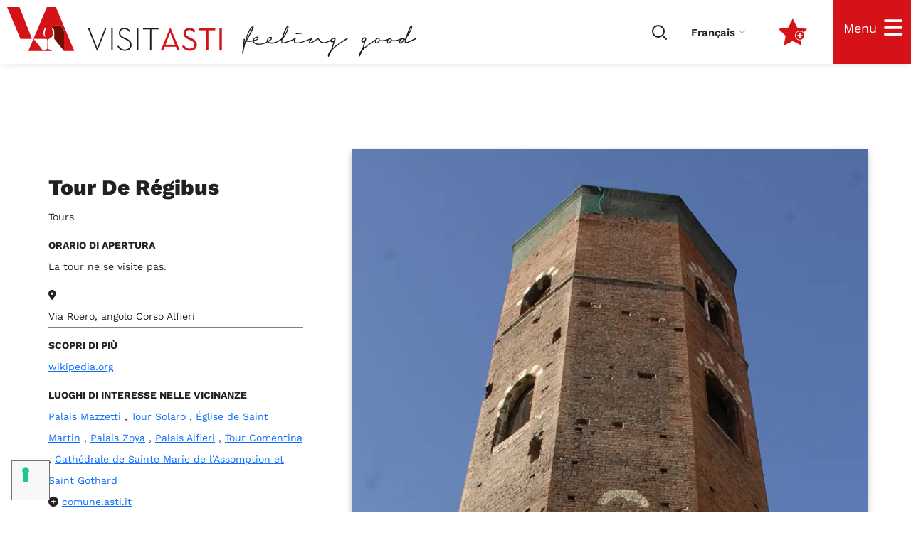

--- FILE ---
content_type: text/html; charset=UTF-8
request_url: https://visit.asti.it/fr/decouvrez-asti/art-culture/tours/tour-de-regibus/
body_size: 39120
content:
<!DOCTYPE html><html lang="fr-FR"><head><script data-no-optimize="1">var litespeed_docref=sessionStorage.getItem("litespeed_docref");litespeed_docref&&(Object.defineProperty(document,"referrer",{get:function(){return litespeed_docref}}),sessionStorage.removeItem("litespeed_docref"));</script> <meta http-equiv="Content-Type" content="text/html; charset=UTF-8"><meta name="viewport" content="width=device-width, initial-scale=1"><meta name="theme-color" content="#d51217"><meta name="msapplication-navbutton-color" content="#d51217"><meta name="apple-mobile-web-app-status-bar-style" content="#d51217"><meta http-equiv="X-UA-Compatible" content="IE=Edge"><meta name='robots' content='index, follow, max-image-preview:large, max-snippet:-1, max-video-preview:-1' /><style>img:is([sizes="auto" i], [sizes^="auto," i]) { contain-intrinsic-size: 3000px 1500px }</style><link rel="alternate" hreflang="it" href="https://visit.asti.it/scopri-asti/artecultura/torri/torre-de-regibus/" /><link rel="alternate" hreflang="en" href="https://visit.asti.it/en/art-culture/towers/de-regibus-tower/" /><link rel="alternate" hreflang="fr" href="https://visit.asti.it/fr/decouvrez-asti/art-culture/tours/tour-de-regibus/" /><link rel="alternate" hreflang="de" href="https://visit.asti.it/de/asti-zu-entdecken/artecultura-de/tuerme/turm-de-regibus/" /><link rel="alternate" hreflang="x-default" href="https://visit.asti.it/scopri-asti/artecultura/torri/torre-de-regibus/" /> <script data-cfasync="false" data-pagespeed-no-defer>var gtm4wp_datalayer_name = "dataLayer";
	var dataLayer = dataLayer || [];</script> <title>Découvrez la tour De Regibus construite dans le style gothique à Asti</title><meta name="description" content="La tour De Regibus tire son nom de la famille propriétaire des environs, les Rois ou De Regibus." /><link rel="canonical" href="https://visit.asti.it/scopri-asti/artecultura/torri/torre-de-regibus/" /><meta property="og:locale" content="fr_FR" /><meta property="og:type" content="article" /><meta property="og:title" content="Découvrez la tour De Regibus construite dans le style gothique à Asti" /><meta property="og:description" content="La tour De Regibus tire son nom de la famille propriétaire des environs, les Rois ou De Regibus." /><meta property="og:url" content="https://visit.asti.it/scopri-asti/artecultura/torri/torre-de-regibus/" /><meta property="og:site_name" content="Visit Asti | Feeling Good" /><meta property="article:published_time" content="2022-02-21T16:52:47+00:00" /><meta property="og:image" content="https://visit.asti.it/wp-content/uploads/2021/12/Torre-De-Regibus.webp" /><meta property="og:image:width" content="800" /><meta property="og:image:height" content="600" /><meta property="og:image:type" content="image/webp" /><meta name="author" content="admin" /><meta name="twitter:card" content="summary_large_image" /><meta name="twitter:label1" content="Écrit par" /><meta name="twitter:data1" content="admin" /> <script type="application/ld+json" class="yoast-schema-graph">{"@context":"https://schema.org","@graph":[{"@type":"Article","@id":"https://visit.asti.it/scopri-asti/artecultura/torri/torre-de-regibus/#article","isPartOf":{"@id":"https://visit.asti.it/scopri-asti/artecultura/torri/torre-de-regibus/"},"author":{"name":"admin","@id":"https://visit.asti.it/#/schema/person/0bc41b894a0a1201dc783230f66f4443"},"headline":"Tour De Régibus","datePublished":"2022-02-21T16:52:47+00:00","mainEntityOfPage":{"@id":"https://visit.asti.it/scopri-asti/artecultura/torri/torre-de-regibus/"},"wordCount":4,"commentCount":0,"publisher":{"@id":"https://visit.asti.it/#organization"},"image":{"@id":"https://visit.asti.it/scopri-asti/artecultura/torri/torre-de-regibus/#primaryimage"},"thumbnailUrl":"https://visit.asti.it/wp-content/uploads/2021/12/Torre-De-Regibus.webp","keywords":["art","culture","gothique","invisible","medieval","Renaissance","roman","tours"],"articleSection":["Tours"],"inLanguage":"fr-FR","potentialAction":[{"@type":"CommentAction","name":"Comment","target":["https://visit.asti.it/scopri-asti/artecultura/torri/torre-de-regibus/#respond"]}]},{"@type":"WebPage","@id":"https://visit.asti.it/scopri-asti/artecultura/torri/torre-de-regibus/","url":"https://visit.asti.it/scopri-asti/artecultura/torri/torre-de-regibus/","name":"Découvrez la tour De Regibus construite dans le style gothique à Asti","isPartOf":{"@id":"https://visit.asti.it/#website"},"primaryImageOfPage":{"@id":"https://visit.asti.it/scopri-asti/artecultura/torri/torre-de-regibus/#primaryimage"},"image":{"@id":"https://visit.asti.it/scopri-asti/artecultura/torri/torre-de-regibus/#primaryimage"},"thumbnailUrl":"https://visit.asti.it/wp-content/uploads/2021/12/Torre-De-Regibus.webp","datePublished":"2022-02-21T16:52:47+00:00","description":"La tour De Regibus tire son nom de la famille propriétaire des environs, les Rois ou De Regibus.","breadcrumb":{"@id":"https://visit.asti.it/scopri-asti/artecultura/torri/torre-de-regibus/#breadcrumb"},"inLanguage":"fr-FR","potentialAction":[{"@type":"ReadAction","target":["https://visit.asti.it/scopri-asti/artecultura/torri/torre-de-regibus/"]}]},{"@type":"ImageObject","inLanguage":"fr-FR","@id":"https://visit.asti.it/scopri-asti/artecultura/torri/torre-de-regibus/#primaryimage","url":"https://visit.asti.it/wp-content/uploads/2021/12/Torre-De-Regibus.webp","contentUrl":"https://visit.asti.it/wp-content/uploads/2021/12/Torre-De-Regibus.webp","width":800,"height":600},{"@type":"BreadcrumbList","@id":"https://visit.asti.it/scopri-asti/artecultura/torri/torre-de-regibus/#breadcrumb","itemListElement":[{"@type":"ListItem","position":1,"name":"Home","item":"https://visit.asti.it/fr/"},{"@type":"ListItem","position":2,"name":"Tour De Régibus"}]},{"@type":"WebSite","@id":"https://visit.asti.it/#website","url":"https://visit.asti.it/","name":"Visit Asti | Feeling Good","description":"Visita Asti tra Arte&amp;Cultura , Gusto e Eventi&amp;Lifestyle","publisher":{"@id":"https://visit.asti.it/#organization"},"potentialAction":[{"@type":"SearchAction","target":{"@type":"EntryPoint","urlTemplate":"https://visit.asti.it/?s={search_term_string}"},"query-input":{"@type":"PropertyValueSpecification","valueRequired":true,"valueName":"search_term_string"}}],"inLanguage":"fr-FR"},{"@type":"Organization","@id":"https://visit.asti.it/#organization","name":"Visit Asti","url":"https://visit.asti.it/","logo":{"@type":"ImageObject","inLanguage":"fr-FR","@id":"https://visit.asti.it/#/schema/logo/image/","url":"https://visit.asti.it/wp-content/uploads/2021/10/logo_visit_asti.png","contentUrl":"https://visit.asti.it/wp-content/uploads/2021/10/logo_visit_asti.png","width":643,"height":216,"caption":"Visit Asti"},"image":{"@id":"https://visit.asti.it/#/schema/logo/image/"}},{"@type":"Person","@id":"https://visit.asti.it/#/schema/person/0bc41b894a0a1201dc783230f66f4443","name":"admin","image":{"@type":"ImageObject","inLanguage":"fr-FR","@id":"https://visit.asti.it/#/schema/person/image/","url":"https://secure.gravatar.com/avatar/2060de908b6fc294b9f776b8f3423b503b0eaa9df3febfff17520202cbe6bcce?s=96&d=mm&r=g","contentUrl":"https://secure.gravatar.com/avatar/2060de908b6fc294b9f776b8f3423b503b0eaa9df3febfff17520202cbe6bcce?s=96&d=mm&r=g","caption":"admin"},"sameAs":["https://visit.asti.it"],"url":"https://visit.asti.it/fr/author/web_am7ifmqc/"}]}</script> <link rel='dns-prefetch' href='//cdn.jsdelivr.net' /><link rel='dns-prefetch' href='//fonts.googleapis.com' /><link rel='preconnect' href='https://fonts.gstatic.com' crossorigin /><link rel="alternate" type="application/rss+xml" title="Visit Asti | Feeling Good &raquo; Flux" href="https://visit.asti.it/fr/feed/" /><link rel="alternate" type="application/rss+xml" title="Visit Asti | Feeling Good &raquo; Flux des commentaires" href="https://visit.asti.it/fr/comments/feed/" /><link rel="alternate" type="application/rss+xml" title="Visit Asti | Feeling Good &raquo; Tour De Régibus Flux des commentaires" href="https://visit.asti.it/fr/decouvrez-asti/art-culture/tours/tour-de-regibus/feed/" /><link data-optimized="2" rel="stylesheet" href="https://visit.asti.it/wp-content/litespeed/css/0b36827cb03d57417e28264805a42f3b.css?ver=2236b" /><link rel="preload" as="image" href="https://visit.asti.it/wp-content/uploads/2021/10/Visit_-Asti_lungo.png"><link rel="preload" as="image" href="https://visit.asti.it/wp-content/uploads/2022/01/luoghi_favoriti.png"><link rel="preload" as="image" href="https://visit.asti.it/wp-content/uploads/2022/01/luoghi_favoriti.png"><link rel="preload" as="image" href="https://visit.asti.it/wp-content/uploads/2021/10/Visit_-Asti_lungo.png"><link rel="preload" as="image" href="https://visit.asti.it/wp-content/uploads/2021/10/arte-cultura-icona-rossa.png"><link rel="preload" as="image" href="https://visit.asti.it/wp-content/uploads/2021/10/gusto-icona-grigio.png"><link rel="preload" as="image" href="https://visit.asti.it/wp-content/uploads/2021/10/eventi-lifestyle-icona-grigio.png"><link rel="preload" as="image" href="https://visit.asti.it/wp-content/uploads/2021/10/dove-dormire-icona-grigio.png"><link rel="preload" as="image" href="https://visit.asti.it/wp-content/uploads/2021/12/Torre-De-Regibus.webp"><style id='classic-theme-styles-inline-css' >/*! This file is auto-generated */
.wp-block-button__link{color:#fff;background-color:#32373c;border-radius:9999px;box-shadow:none;text-decoration:none;padding:calc(.667em + 2px) calc(1.333em + 2px);font-size:1.125em}.wp-block-file__button{background:#32373c;color:#fff;text-decoration:none}</style><style id='global-styles-inline-css' >:root{--wp--preset--aspect-ratio--square: 1;--wp--preset--aspect-ratio--4-3: 4/3;--wp--preset--aspect-ratio--3-4: 3/4;--wp--preset--aspect-ratio--3-2: 3/2;--wp--preset--aspect-ratio--2-3: 2/3;--wp--preset--aspect-ratio--16-9: 16/9;--wp--preset--aspect-ratio--9-16: 9/16;--wp--preset--color--black: #000000;--wp--preset--color--cyan-bluish-gray: #abb8c3;--wp--preset--color--white: #ffffff;--wp--preset--color--pale-pink: #f78da7;--wp--preset--color--vivid-red: #cf2e2e;--wp--preset--color--luminous-vivid-orange: #ff6900;--wp--preset--color--luminous-vivid-amber: #fcb900;--wp--preset--color--light-green-cyan: #7bdcb5;--wp--preset--color--vivid-green-cyan: #00d084;--wp--preset--color--pale-cyan-blue: #8ed1fc;--wp--preset--color--vivid-cyan-blue: #0693e3;--wp--preset--color--vivid-purple: #9b51e0;--wp--preset--gradient--vivid-cyan-blue-to-vivid-purple: linear-gradient(135deg,rgba(6,147,227,1) 0%,rgb(155,81,224) 100%);--wp--preset--gradient--light-green-cyan-to-vivid-green-cyan: linear-gradient(135deg,rgb(122,220,180) 0%,rgb(0,208,130) 100%);--wp--preset--gradient--luminous-vivid-amber-to-luminous-vivid-orange: linear-gradient(135deg,rgba(252,185,0,1) 0%,rgba(255,105,0,1) 100%);--wp--preset--gradient--luminous-vivid-orange-to-vivid-red: linear-gradient(135deg,rgba(255,105,0,1) 0%,rgb(207,46,46) 100%);--wp--preset--gradient--very-light-gray-to-cyan-bluish-gray: linear-gradient(135deg,rgb(238,238,238) 0%,rgb(169,184,195) 100%);--wp--preset--gradient--cool-to-warm-spectrum: linear-gradient(135deg,rgb(74,234,220) 0%,rgb(151,120,209) 20%,rgb(207,42,186) 40%,rgb(238,44,130) 60%,rgb(251,105,98) 80%,rgb(254,248,76) 100%);--wp--preset--gradient--blush-light-purple: linear-gradient(135deg,rgb(255,206,236) 0%,rgb(152,150,240) 100%);--wp--preset--gradient--blush-bordeaux: linear-gradient(135deg,rgb(254,205,165) 0%,rgb(254,45,45) 50%,rgb(107,0,62) 100%);--wp--preset--gradient--luminous-dusk: linear-gradient(135deg,rgb(255,203,112) 0%,rgb(199,81,192) 50%,rgb(65,88,208) 100%);--wp--preset--gradient--pale-ocean: linear-gradient(135deg,rgb(255,245,203) 0%,rgb(182,227,212) 50%,rgb(51,167,181) 100%);--wp--preset--gradient--electric-grass: linear-gradient(135deg,rgb(202,248,128) 0%,rgb(113,206,126) 100%);--wp--preset--gradient--midnight: linear-gradient(135deg,rgb(2,3,129) 0%,rgb(40,116,252) 100%);--wp--preset--font-size--small: 13px;--wp--preset--font-size--medium: 20px;--wp--preset--font-size--large: 36px;--wp--preset--font-size--x-large: 42px;--wp--preset--spacing--20: 0.44rem;--wp--preset--spacing--30: 0.67rem;--wp--preset--spacing--40: 1rem;--wp--preset--spacing--50: 1.5rem;--wp--preset--spacing--60: 2.25rem;--wp--preset--spacing--70: 3.38rem;--wp--preset--spacing--80: 5.06rem;--wp--preset--shadow--natural: 6px 6px 9px rgba(0, 0, 0, 0.2);--wp--preset--shadow--deep: 12px 12px 50px rgba(0, 0, 0, 0.4);--wp--preset--shadow--sharp: 6px 6px 0px rgba(0, 0, 0, 0.2);--wp--preset--shadow--outlined: 6px 6px 0px -3px rgba(255, 255, 255, 1), 6px 6px rgba(0, 0, 0, 1);--wp--preset--shadow--crisp: 6px 6px 0px rgba(0, 0, 0, 1);}:where(.is-layout-flex){gap: 0.5em;}:where(.is-layout-grid){gap: 0.5em;}body .is-layout-flex{display: flex;}.is-layout-flex{flex-wrap: wrap;align-items: center;}.is-layout-flex > :is(*, div){margin: 0;}body .is-layout-grid{display: grid;}.is-layout-grid > :is(*, div){margin: 0;}:where(.wp-block-columns.is-layout-flex){gap: 2em;}:where(.wp-block-columns.is-layout-grid){gap: 2em;}:where(.wp-block-post-template.is-layout-flex){gap: 1.25em;}:where(.wp-block-post-template.is-layout-grid){gap: 1.25em;}.has-black-color{color: var(--wp--preset--color--black) !important;}.has-cyan-bluish-gray-color{color: var(--wp--preset--color--cyan-bluish-gray) !important;}.has-white-color{color: var(--wp--preset--color--white) !important;}.has-pale-pink-color{color: var(--wp--preset--color--pale-pink) !important;}.has-vivid-red-color{color: var(--wp--preset--color--vivid-red) !important;}.has-luminous-vivid-orange-color{color: var(--wp--preset--color--luminous-vivid-orange) !important;}.has-luminous-vivid-amber-color{color: var(--wp--preset--color--luminous-vivid-amber) !important;}.has-light-green-cyan-color{color: var(--wp--preset--color--light-green-cyan) !important;}.has-vivid-green-cyan-color{color: var(--wp--preset--color--vivid-green-cyan) !important;}.has-pale-cyan-blue-color{color: var(--wp--preset--color--pale-cyan-blue) !important;}.has-vivid-cyan-blue-color{color: var(--wp--preset--color--vivid-cyan-blue) !important;}.has-vivid-purple-color{color: var(--wp--preset--color--vivid-purple) !important;}.has-black-background-color{background-color: var(--wp--preset--color--black) !important;}.has-cyan-bluish-gray-background-color{background-color: var(--wp--preset--color--cyan-bluish-gray) !important;}.has-white-background-color{background-color: var(--wp--preset--color--white) !important;}.has-pale-pink-background-color{background-color: var(--wp--preset--color--pale-pink) !important;}.has-vivid-red-background-color{background-color: var(--wp--preset--color--vivid-red) !important;}.has-luminous-vivid-orange-background-color{background-color: var(--wp--preset--color--luminous-vivid-orange) !important;}.has-luminous-vivid-amber-background-color{background-color: var(--wp--preset--color--luminous-vivid-amber) !important;}.has-light-green-cyan-background-color{background-color: var(--wp--preset--color--light-green-cyan) !important;}.has-vivid-green-cyan-background-color{background-color: var(--wp--preset--color--vivid-green-cyan) !important;}.has-pale-cyan-blue-background-color{background-color: var(--wp--preset--color--pale-cyan-blue) !important;}.has-vivid-cyan-blue-background-color{background-color: var(--wp--preset--color--vivid-cyan-blue) !important;}.has-vivid-purple-background-color{background-color: var(--wp--preset--color--vivid-purple) !important;}.has-black-border-color{border-color: var(--wp--preset--color--black) !important;}.has-cyan-bluish-gray-border-color{border-color: var(--wp--preset--color--cyan-bluish-gray) !important;}.has-white-border-color{border-color: var(--wp--preset--color--white) !important;}.has-pale-pink-border-color{border-color: var(--wp--preset--color--pale-pink) !important;}.has-vivid-red-border-color{border-color: var(--wp--preset--color--vivid-red) !important;}.has-luminous-vivid-orange-border-color{border-color: var(--wp--preset--color--luminous-vivid-orange) !important;}.has-luminous-vivid-amber-border-color{border-color: var(--wp--preset--color--luminous-vivid-amber) !important;}.has-light-green-cyan-border-color{border-color: var(--wp--preset--color--light-green-cyan) !important;}.has-vivid-green-cyan-border-color{border-color: var(--wp--preset--color--vivid-green-cyan) !important;}.has-pale-cyan-blue-border-color{border-color: var(--wp--preset--color--pale-cyan-blue) !important;}.has-vivid-cyan-blue-border-color{border-color: var(--wp--preset--color--vivid-cyan-blue) !important;}.has-vivid-purple-border-color{border-color: var(--wp--preset--color--vivid-purple) !important;}.has-vivid-cyan-blue-to-vivid-purple-gradient-background{background: var(--wp--preset--gradient--vivid-cyan-blue-to-vivid-purple) !important;}.has-light-green-cyan-to-vivid-green-cyan-gradient-background{background: var(--wp--preset--gradient--light-green-cyan-to-vivid-green-cyan) !important;}.has-luminous-vivid-amber-to-luminous-vivid-orange-gradient-background{background: var(--wp--preset--gradient--luminous-vivid-amber-to-luminous-vivid-orange) !important;}.has-luminous-vivid-orange-to-vivid-red-gradient-background{background: var(--wp--preset--gradient--luminous-vivid-orange-to-vivid-red) !important;}.has-very-light-gray-to-cyan-bluish-gray-gradient-background{background: var(--wp--preset--gradient--very-light-gray-to-cyan-bluish-gray) !important;}.has-cool-to-warm-spectrum-gradient-background{background: var(--wp--preset--gradient--cool-to-warm-spectrum) !important;}.has-blush-light-purple-gradient-background{background: var(--wp--preset--gradient--blush-light-purple) !important;}.has-blush-bordeaux-gradient-background{background: var(--wp--preset--gradient--blush-bordeaux) !important;}.has-luminous-dusk-gradient-background{background: var(--wp--preset--gradient--luminous-dusk) !important;}.has-pale-ocean-gradient-background{background: var(--wp--preset--gradient--pale-ocean) !important;}.has-electric-grass-gradient-background{background: var(--wp--preset--gradient--electric-grass) !important;}.has-midnight-gradient-background{background: var(--wp--preset--gradient--midnight) !important;}.has-small-font-size{font-size: var(--wp--preset--font-size--small) !important;}.has-medium-font-size{font-size: var(--wp--preset--font-size--medium) !important;}.has-large-font-size{font-size: var(--wp--preset--font-size--large) !important;}.has-x-large-font-size{font-size: var(--wp--preset--font-size--x-large) !important;}
:where(.wp-block-post-template.is-layout-flex){gap: 1.25em;}:where(.wp-block-post-template.is-layout-grid){gap: 1.25em;}
:where(.wp-block-columns.is-layout-flex){gap: 2em;}:where(.wp-block-columns.is-layout-grid){gap: 2em;}
:root :where(.wp-block-pullquote){font-size: 1.5em;line-height: 1.6;}</style><style id='events-manager-inline-css' >body .em { --font-family : inherit; --font-weight : inherit; --font-size : 1em; --line-height : inherit; }</style><link rel='preload' as='font' crossorigin='anonymous' id='groovy-menu-font-awesome-file-css' href='https://visit.asti.it/wp-content/plugins/groovy-menu/assets/fonts/fontawesome-webfont.woff2?v=4.7.0' type='font/woff2' media='all' /><link rel='preload' as='font' crossorigin='anonymous' id='groovy-menu-font-internal-file-css' href='https://visit.asti.it/wp-content/plugins/groovy-menu/assets/fonts/crane-font.woff?hhxb42' type='font/woff' media='all' /><link rel='stylesheet' id='bootstrap-css' href='https://cdn.jsdelivr.net/npm/bootstrap@5.1.2/dist/css/bootstrap.min.css?ver=b5cc85a8552ee6887de175e2d778c6e6'  media='all' /><style id='thegov-main-inline-css' >.primary-nav ul li ul li:not(:last-child),.sitepress_container > .wpml-ls ul ul li:not(:last-child) {border-bottom-width: 1px;border-bottom-color: rgba(0,0,0,0.1);border-bottom-style: solid;}body {font-family: Work Sans;font-size: 14px;line-height: 2.143;font-weight: 400;color: #616161;}body input:not([type='checkbox']):not([type='submit']),select,textarea,label,blockquote cite,#comments .commentlist .comment_info .meta-wrapper *,.author-info_name,.meta-wrapper,.blog-post_info-wrap > .meta-wrapper *,.thegov_module_time_line_vertical .time_line-title,.isotope-filter a .number_filter,.author-widget_text,.wgl-portfolio-item-info_desc span,.blog-post.format-quote .blog-post_quote-author,.wgl_module_team .team-department,body .comment-form-cookies-consent > label,body .widget_product_categories .post_count,body .widget_meta .post_count,body .widget_archive .post_count,.wgl-accordion .wgl-accordion_panel .wgl-accordion_content,.elementor-widget-wgl-pricing-table .pricing_header .pricing_desc,.elementor-widget-wgl-time-line-vertical .time_line-content .time_line-text,.wgl-portfolio-single_wrapper .wgl-portfolio-item_cats,.wgl-working-hours .working-item .working-item_day,.wgl-working-hours .working-item .working-item_hours,.wgl-testimonials.type-inline_top .wgl-testimonials_quote {font-family: Work Sans;}.elementor-widget-wgl-time-line-vertical .time_line-content .time_line-text{font-weight: 400;}.wgl-tabs .wgl-tabs_content-wrap .wgl-tabs_content{font-family: Work Sans;font-weight: 400;}select,body .footer .select__field:before,body input:not([type='checkbox']):not([type='submit'])::placeholder,select::placeholder,textarea::placeholder,.header_search.search_standard .header_search-field .search-field::placeholder,.header_search.search_standard .header_search-field .search-field,.tagcloud a,body .widget_rss ul li .rssSummary,.search-no-results .page_404_wrapper .search-form .search-field::placeholder,.search-no-results .page_404_wrapper .search-form .search-field,.blog-post_meta-categories span,.blog-post_meta-categories span:after,.thegov_module_message_box .message_content .message_text,.vc_wp_custommenu .menu .menu-item.current-menu-item > a,.blog-post.format-quote .blog-post_quote-author-pos,.thegov_module_testimonials .testimonials_quote,.recent-posts-widget .meta-wrapper a:hover,.vc_row .vc_toggle .vc_toggle_icon,.isotope-filter a,.wgl_module_team .team-department,.blog-style-hero .blog-post.format-standard .meta-wrapper,.blog-style-hero .blog-post.format-link .meta-wrapper,.blog-style-hero .blog-post.format-audio .meta-wrapper,.blog-style-hero .blog-post.format-quote .meta-wrapper,.blog-style-hero .blog-post.format-standard .meta-wrapper a,.blog-style-hero .blog-post.format-link .meta-wrapper a,.blog-style-hero .blog-post.format-audio .meta-wrapper a,.blog-style-hero .blog-post.format-quote .meta-wrapper a,.blog-style-hero .blog-post.format-standard .blog-post_text,.blog-style-hero .blog-post.format-link .blog-post_text,.blog-style-hero .blog-post.format-audio .blog-post_text,.blog-style-hero .blog-post.format-quote .blog-post_text,.wgl-pricing_plan .pricing_price_wrap .pricing_desc {color: #616161;}.single_meta .single_info-share_social-wpapper > span.share_title,.single_info-share_social-wpapper > span{font-family: Work Sans;color: #616161;}.thegov_module_title .external_link .button-read-more {line-height: 2.143;}h1,h2,h3,h4,h5,h6,h1 span,h2 span,h3 span,h4 span,h5 span,h6 span,h1 a,h2 a,h3 a,h4 a,h5 a,h6 a,.blog-post_cats,.blog-posts .blog-post_title,.column1 .item_title a,.thegov_twitter .twitt_title,.tagcloud-wrapper .title_tags,.strip_template .strip-item a span,.single_team_page .team-single_speaches-info .speech-info_desc span,.shortcode_tab_item_title,.index_number,.primary-nav.footer-menu .menu-item a,.thegov_module_message_box.type_info .message_icon:before {font-family: Work Sans;font-weight: 700;}.dropcap,.elementor-drop-cap,.dropcap-bg,.elementor-drop-cap,.banner_404,#comments .comment-reply-link,input[type="submit"],button,body .widget,body .widget .widget-title,body .widget_rss ul li .rss-date,body .widget_categories a,body .widget_product_categories a,body .widget_meta a,body .widget_archive a,legend,.page_404_wrapper .thegov_404_button.wgl_button .wgl_button_link,.wgl-social-share_pages.hovered_style .share_social-title,.blog-post_text-bg,.author-info_content .author-info_name,.button-read-more,.blog-post_meta-date .date_post span,.blog-post_meta-date .date_post,.theme-header-font,.countdown-section .countdown-amount,.comments-title .number-comments,.thegov_module_progress_bar .progress_label,.thegov_module_double_headings,.thegov_module_infobox .infobox_icon_container .infobox_icon_number,.wgl-button,.elementor-button,.wgl-pricing_plan .pricing_cur,.wgl-pricing_plan .pricing_price .price_decimal,.thegov_module_testimonials .testimonials_item:before,.thegov_module_testimonials .testimonials_status,.thegov_module_counter .counter_title,.thegov_module_videobox .title,.thegov_module_progress_bar .progress_value,.thegov_module_progress_bar .progress_units,.thegov_module_counter .counter_value_wrapper,.thegov_module_counter .counter_value_placeholder,.wgl-pricing_plan .pricing_plan_wrap .pricing_price_wrap,.thegov_module_ico_progress .progress_value_completed,.thegov_module_ico_progress .progress_value_min,.thegov_module_ico_progress .progress_value_max,.thegov_module_ico_progress .progress_point,.mashsb-count .counts,.mashsb-box .mashsb-buttons a .text,.prev-link,.next-link,.vc_row .vc_tta.vc_general.vc_tta-style-accordion_bordered .vc_tta-panel-title>a span,.widget.widget_wgl_posts .recent-posts-widget li > .recent-posts-content .post_title,.heading_subtitle,.info_prev-link_wrapper a,.info_next-link_wrapper a,.single_team_page .team-single_speaches-info .speech-info_day,.single_team_page .team-info_wrapper .team-info_item,.single_team_page .team-info_wrapper .team-info_item h5,.wgl-portfolio-item-info_desc h5,.wgl-portfolio-item_meta .post_cats,.wgl-portfolio-item_meta .post_cats,.wgl-portfolio-item_cats,.isotope-filter a,body .comment-respond .comment-reply-title,.page-header_title,.thegov_module_services_2 .services_link,.thegov_module_testimonials.type_inline_top .testimonials_meta_wrap:after,.thegov_module_testimonials .testimonials_position,.thegov_module_services_4 .services_subtitle,.dropcap,.dropcap-bg,.wgl-countdown .countdown-section .countdown-period,.wgl-testimonials .wgl-testimonials_quote,ul.wp-block-archives.wp-block-archives-list li a,ul.wp-block-categories.wp-block-categories-list li a,ul.wp-block-categories.wp-block-categories-list li .post_count,ul.wp-block-latest-posts li a,.elementor-counter,.wgl-counter .wgl-counter_value-wrap,.wgl-double_heading .dbl-subtitle,.load_more_item,.load_more_wrapper .load_more_item,.thegov-post-navigation .meta-wrapper span,body .widget_wgl_posts .recent-posts-widget .meta-wrapper span,.elementor-widget .wgl-infobox .wgl-infobox_subtitle,.single_meta .meta-wrapper,.wgl-testimonials .wgl-testimonials_position,.events-post_meta-categories a{font-family: Work Sans;}.wgl-infobox_bg_title,.wgl-background-text,.elementor-section.wgl-add-background-text:before{font-family: Work Sans;font-weight: 700;}#comments .commentlist .comment_author_says{font-family: Work Sans;}.banner_404,input[type="submit"],.author-info_public,.wgl-portfolio-item_annotation_social .single_info-share_social-wpapper > span,.thegov_module_time_line_horizontal .tlh_date,.wgl-portfolio-single_item .tagcloud .tagcloud_desc,.wgl_timetabs .timetabs_data .timetabs_item .item_time,.wgl_timetabs .timetabs_data .timetabs_item .content-wrapper .item_title,.wgl_timetabs .timetabs_headings .wgl_tab,.wgl-pricing_plan .pricing_content,blockquote,.wgl-portfolio-single_item .single_info-share_social-wpapper .share_title{font-family: Work Sans;color: #212121;}body .footer select option,body .widget_wgl_posts .recent-posts-widget .post_title a,button,h1,h2,h3,h4,h5,h6,h1 span,h2 span,h3 span,h4 span,h5 span,h6 span,h1 a,h2 a,h3 a,h4 a,h5 a,h6 a,.blog-style-hero .blog-post_title a,h3#reply-title a,.calendar_wrap tbody,.comment_author_says,.comment_author_says a,.wgl-pagination .page-numbers,.wgl-pagination .page-numbers:hover i,.share_post-container .share_post,.tagcloud-wrapper .title_tags,.theme-header-color,.thegov_module_double_headings .heading_title,.thegov_module_testimonials .testimonials_item .testimonials_content_wrap .testimonials_name,.wgl-pricing_plan .pricing_plan_wrap .pricing_content > ul > li > b,.thegov_module_social .soc_icon,.thegov_module_counter .counter_value_wrapper,.thegov_module_message_box .message_close_button:hover,.prev-link-info_wrapper,.next-link-info_wrapper,.item_title a,.thegov_module_counter .counter_value_wrapper,.wgl_module_title.item_title .carousel_arrows a span:after,.wgl_module_team.info_under_image .team-department,.wgl-portfolio-item_wrapper .portfolio_link,.inside_image.sub_layer_animation .wgl-portfolio-item_title .title,.widget_product_search .woocommerce-product-search:after,.under_image .wgl-portfolio-item_title .title a,.tagcloud a,body .widget_categories ul li a,body .widget_product_categories ul li a,body .widget_meta ul li a,body .widget_archive ul li a,body .widget_comments > ul > li:before,body .widget_meta > ul > li:before,body .widget_archive > ul > li:before,body .widget_recent_comments > ul > li:before,body .widget_recent_entries > ul > li:before,body .widget .widget-title .widget-title_wrapper,body .widget ul li,.widget.widget_recent_comments ul li a,.thegov_module_services_2 .services_link,ul.wp-block-archives.wp-block-archives-list li a,ul.wp-block-archives.wp-block-archives-list li:before,ul.wp-block-categories.wp-block-categories-list li a,ul.wp-block-latest-posts li a,.wgl-pricing_plan .pricing_plan_wrap .pricing_price_wrap,.blog-style-hero .blog-post.format-standard .blog-post_title a,.blog-style-hero .blog-post.format-link .blog-post_title a,.blog-style-hero .blog-post.format-audio .blog-post_title a,.blog-style-hero .blog-post.format-quote .blog-post_title a,.wgl-button.elementor-button,.wgl-carousel .slick-arrow,.meta-wrapper span + span:before,.meta-wrapper .author_post a,#comments .comment-reply-link:hover,.author-widget_social a,.page_404_wrapper .search-form:after,body .widget_search .search-form:after,body .widget_search .woocommerce-product-search:after,body .widget_product_search .search-form:after,body .widget_product_search .woocommerce-product-search:after,.widget.thegov_widget.thegov_banner-widget .banner-widget_button,.wgl-portfolio-single_wrapper .wgl-portfolio-item_meta > span:after,.button-read-more:hover,.wpcf7 .choose-2 .wpcf7-submit,#event-form label,div.wgl-em-search_wrapper div.em-search-advanced .em-search-field .selectize-control.em-selectize-autocomplete.multi.plugin-remove_button .item,div.wgl-em-search_wrapper div.em-search-advanced .em-search-field .selectize-control.em-selectize.multi.plugin-remove_button .item,.coming-soon_form .wpcf7 .wpcf7-submit:hover{color: #212121;}.header_search.search_standard .header_search-field .search-form:after,.header_search-button-wrapper{color: #212121;}.wgl-theme-header .wgl-button.elementor-button:hover,.thegov_module_title .carousel_arrows a span,.blog-post .blog-post_meta-categories span a:hover,.page_404_wrapper .search-form:hover:after,body .widget_search .search-form:hover:after,body .widget_search .woocommerce-product-search:hover:after,body .widget_product_search .search-form:hover:after,body .widget_product_search .woocommerce-product-search:hover:after,.widget.thegov_widget.thegov_banner-widget .banner-widget_button:hover,.load_more_wrapper .load_more_item:hover,.wgl-accordion-services .wgl-services_icon-wrap:before {background: #212121;}#comments .form-submit input[type="submit"]:hover,.page_404_wrapper .thegov_404_button.wgl_button .wgl_button_link:hover,.wpcf7 .wpcf7-submit:hover{background: #212121;border-color: #212121;}.slick-dots li button,.wgl-carousel.pagination_line .slick-dots li button:before,.wgl-carousel.pagination_square .slick-dots li,.wgl-carousel.pagination_circle_border .slick-dots li button:before,.wgl-carousel.pagination_square_border .slick-dots li button:before,.thegov_module_infobox.infobox_alignment_left.title_divider .infobox_title:before,.thegov_module_infobox.infobox_alignment_right.title_divider .infobox_title:before {background-color: #212121;}.thegov_module_title .carousel_arrows a span:before,.wgl-pricing_plan .pricing_highlighter,.wgl-carousel.pagination_circle_border .slick-dots li.slick-active button,.wgl-carousel.pagination_square_border .slick-dots li.slick-active button{border-color: #212121;}.wgl-theme-header .wgl-sticky-header .header_area_container .header_search{height: 120px !important;}#scroll_up {background-color: #d51217;color: #ffffff;}.primary-nav>div>ul,.primary-nav>ul,.sitepress_container > .wpml-ls li,.primary-nav ul li.mega-menu-links > ul > li{font-family: Work Sans;font-weight: 700;line-height: 20px;font-size: 15px;}.primary-nav ul li ul,.wpml-ls,.sitepress_container > .wpml-ls ul ul li,.primary-nav ul li div.mega-menu-container{font-family: Work Sans;font-weight: 600;line-height: 20px;font-size: 15px;}.wgl-theme-header .header_search-field,.primary-nav ul li ul,.primary-nav ul li div.mega-menu-container,.wgl-theme-header .woo_mini_cart,.wpml-ls-legacy-dropdown .wpml-ls-current-language .wpml-ls-sub-menu{background-color: rgba(255,255,255,1);color: #212121;}.mobile_nav_wrapper,.wgl-menu_outer,.wgl-menu_outer .mobile-hamburger-close,.mobile_nav_wrapper .primary-nav ul li ul.sub-menu,.mobile_nav_wrapper .primary-nav ul li.mega-menu-links > ul.mega-menu > li > ul > li ul,.mobile_nav_wrapper .primary-nav ul li.mega-menu-links > ul.mega-menu > li > ul{background-color: rgba(225,32,37,1);color: #ffffff;}.mobile_nav_wrapper .wgl-menu_overlay{background-color: rgba(55,51,51,0.3);}#side-panel .side-panel_sidebar .widget .widget-title .widget-title_wrapper{color: rgba(255,255,255,1);}a,a:hover .wgl-icon,a.wgl-icon:hover,body ol > li:before,ul li::marker,button,button:focus,button:active,h3#reply-title a:hover,#comments > h3 span,.header-icon,.header-link:hover,.primary-nav > ul > li.current-menu-item > a,.primary-nav > ul > li.current-menu-item > a > span > .menu-item_plus:before,.primary-nav > ul > li.current_page_item > a,.primary-nav > ul > li.current_page_item > a > span > .menu-item_plus:before,.primary-nav > ul > li.current-menu-ancestor > a,.primary-nav > ul > li.current-menu-ancestor > a> span > .menu-item_plus:before,.primary-nav > ul > li.current-menu-parent > a,.primary-nav > ul > li.current-menu-parent > a > span > .menu-item_plus:before,.primary-nav > ul > li.current_page_parent > a,.primary-nav > ul > li.current_page_parent > a > span > .menu-item_plus:before,.primary-nav > ul > li.current_page_ancestor > a,.primary-nav > ul > li.current_page_ancestor > a > span > .menu-item_plus:before,.primary-nav > ul > li:hover > a,.primary-nav > ul > li:hover > a> span > .menu-item_plus:before,.mobile_nav_wrapper .primary-nav ul li ul .menu-item.current-menu-item > a,.mobile_nav_wrapper .primary-nav ul ul li.menu-item.current-menu-ancestor > a,.mobile_nav_wrapper .primary-nav > ul > li.current-menu-item > a,.mobile_nav_wrapper .primary-nav > ul > li.current_page_item > a,.mobile_nav_wrapper .primary-nav > ul > li.current-menu-ancestor > a,.mobile_nav_wrapper .primary-nav > ul > li.current-menu-parent > a,.mobile_nav_wrapper .primary-nav > ul > li.current_page_parent > a,.mobile_nav_wrapper .primary-nav > ul > li.current_page_ancestor > a,.author-info_social-wrapper,.blog-post_link:before,.blog-post_title i,.blog-style-standard .blog-post:hover .blog-post_wrapper .blog-post_meta_info .meta-wrapper span,.blog-post_link>.link_post:hover,.blog-post.format-standard.link .blog-post_title:before,.blog-post_title a:hover,.post_featured_bg .meta-wrapper .comments_post a:hover,.post_featured_bg .meta-wrapper a:hover,.post_featured_bg .blog-post_meta-wrap .wgl-likes:hover .sl-icon,.post_featured_bg .blog-post_meta-wrap .wgl-likes:hover .sl-count,.blog-style-hero .blog-post_title a:hover,.calendar_wrap thead,.copyright a:hover,.comment_author_says a:hover,.thegov_submit_wrapper:hover > i,.thegov_custom_button i,.thegov_custom_text a,.thegov_module_button .wgl_button_link:hover,.thegov_module_button.effect_3d .link_wrapper,.thegov_module_counter .counter_icon,.thegov_module_demo_item .di_button a:hover,.thegov_module_demo_item .di_title_wrap a:hover .di_title,.thegov_module_demo_item .di_title-wrap .di_subtitle,.thegov_module_social .soc_icon:hover,.thegov_twitter a,.thegov_module_testimonials.type_author_top_inline .testimonials_meta_wrap:after,.thegov_module_testimonials .testimonials_status,.thegov_module_circuit_services .services_subtitle,.thegov_module_circuit_services .services_item-icon,.thegov_module_flipbox .flipbox_front .flipbox_front_content,.thegov_module_services_3 .services_icon_wrapper,.thegov_module_services_4 .services_icon,.thegov_module_services_4:hover .services_number,.load_more_works:hover,.header_search .header_search-button > i:hover,.header_search-field .search-form:after,.mc_form_inside #mc_signup_submit:hover,.share_link span.fa:hover,.share_post span.fa:hover,.share_post-container,.team-single_wrapper .team-single_speaches-info .speech-info_desc span,.team-single_wrapper .team-info_wrapper .team-info_item a:hover,.single-member-page .member-icon:hover,.single-member-page .team-link:hover,.team-single_wrapper .team-single_speaches-info .speech-info_day,.team-single_wrapper .team-info_icons a:hover,.single-team .team-single_wrapper .team-info_item.team-department span,.team-icons .member-icon:hover,.vc_wp_custommenu .menu .menu-item.current-menu-item > a,.vc_wp_custommenu .menu .menu-item.current-menu-ancestor > a,.wpml-ls a:hover,.wpml-ls-legacy-dropdown .wpml-ls-current-language:hover > a,.wpml-ls-legacy-dropdown .wpml-ls-current-language a:hover,.wgl-container ul li:before,.wgl_timetabs .timetabs_headings .wgl_tab.active .tab_subtitle,.wgl_timetabs .timetabs_headings .wgl_tab:hover .tab_subtitle,.wgl_portfolio_category-wrapper a:hover,.single.related_posts .blog-post_title a:hover,.wgl_module_team .team-department,.wgl_module_team .team-meta_info .team-counter,.wgl_module_team .team-since,.wgl_module_team .team-item_info .team-item_titles .team-title a:hover,.wgl_module_team .team-item_info .team-info_icons .team-icon a:hover,.wgl-icon:hover,.wgl-theme-color,.wgl-portfolio-item_wrapper .portfolio_link-icon:hover,.wgl-portfolio-item_corners,.wgl-portfolio-item_cats,.wgl-portfolio-single_wrapper .wgl-portfolio-item_meta span a:hover,.under_image .wgl-portfolio-item_title .title:hover a,.wgl-social-share_pages.hovered_style ul li a:hover,.thegov_module_time_line_horizontal .tlh_check_wrap,.thegov_module_testimonials .testimonials_item:before,.isotope-filter a:after,.wgl-container ul.thegov_slash li:before,.single_type-1 .single_meta .author_post a:hover,.single_type-2 .single_meta .author_post a:hover,.info_prev-link_wrapper > a,.info_next-link_wrapper > a,#comments .commentlist .comment_info .meta-wrapper .comment-edit-link,.meta-wrapper a:hover,.thegov_module_services_2 .services_link:hover,.thegov_module_services_2 .services_wrapper i,.thegov_module_double_headings .heading_subtitle,.thegov_module_counter .counter_value_wrapper .counter_value_suffix,.thegov_module_counter .counter_value_placeholder .counter_value_suffix,.inside_image.sub_layer_animation .post_cats a,.inside_image.sub_layer_animation .post_cats span,.inside_image.sub_layer_animation .wgl-portfolio-item_meta,.wgl-portfolio_container .wgl-carousel.arrows_center_mode .slick-prev:hover:after,.wgl-portfolio_container .wgl-carousel.arrows_center_mode .slick-next:hover:after,.inside_image .wgl-portfolio-item_meta,.wgl_timetabs .timetabs_headings .wgl_tab .services_icon,.wgl-portfolio-single_item .portfolio-category:hover,.wgl-portfolio-single_wrapper .wgl-portfolio-item_cats a:hover,.widget.widget_pages ul li a:hover,.widget.widget_meta ul li a:hover,.widget.widget_wgl_posts .recent-posts-widget li > .recent-posts-content .post_title a:hover,.widget.widget_recent_comments ul li a:hover,.widget.widget_recent_entries ul li a:hover,.widget.widget_nav_menu ul li a:hover,body .widget_rss ul li .rsswidget:hover,body .widget_recent_entriesul li .post-date,body .widget_meta ul li .post_count,body .widget_archive ul li > a:before,body .widget_product_categories ul li a:hover + .post_count,.recent-posts-widget .meta-wrapper a,.widget.thegov_widget.thegov_banner-widget .banner-widget_text .tags_title:after,body .widget_product_categories ul li a:hover,.author-widget_social a:hover,.widget.widget_recent_comments ul li span.comment-author-link a:hover,body .widget .widget-title .widget-title_wrapper:before,body .widget_nav_menu .current-menu-ancestor > a,body .widget_nav_menu .current-menu-item > a,ul.wp-block-categories.wp-block-categories-list li a:hover,ul.wp-block-categories.wp-block-categories-list li a:hover + .post_count,ul.wp-block-latest-posts li a:hover,header.searсh-header .page-title span,.button-read-more,.wgl-carousel .slick-arrow:after,.format-quote .blog-post_wrapper .blog-post_media_part:before,.blog-post_link > .link_post:before,body .widget_categories a:hover,body .widget_categories a:hover + .post_count,body .widget_product_categories a:hover + .post_count,body .widget_meta a:hover + .post_count,body .widget_archive a:hover + .post_count,.elementor-widget-wgl-double-headings.divider_yes .wgl-double_heading .dbl-title_wrapper:before,.elementor-widget.divider_yes .wgl-infobox_title:before,.wgl-services-6 .wgl-services_media-wrap .elementor-icon,blockquote:after,.elementor-widget-container .elementor-swiper-button{color: #d51217;}header .header-link:hover,.hover_links a:hover {color: #d51217 !important;}.recent-posts-widget .meta-wrapper a,.isotope-filter a .number_filter{color: #d51217;}.flatpickr-months .flatpickr-next-month:hover svg,.flatpickr-months .flatpickr-prev-month:hover svg {fill: #d51217;}.team-single_wrapper .team-title:before,.next-link_wrapper .image_next:after,.prev-link_wrapper .image_prev:after,.prev-link_wrapper .image_prev .no_image_post,.next-link_wrapper .image_next .no_image_post,.blog-style-hero .btn-read-more .blog-post-read-more,.blog-style-hero .blog-post .wgl-video_popup,.blog-style-hero .blog-post .wgl-video_popup .videobox_link,.thegov_module_double_headings .heading_title .heading_divider,.thegov_module_double_headings .heading_title .heading_divider:before,.thegov_module_double_headings .heading_title .heading_divider:after,.wpml-ls-legacy-dropdown .wpml-ls-sub-menu .wpml-ls-item a span:before,.wgl-portfolio-item_wrapper .wgl-portfolio-item_icon:hover,.wgl-container ul.thegov_plus li:after,.wgl-container ul.thegov_plus li:before,.wgl-container ul.thegov_dash li:before,#multiscroll-nav span,#multiscroll-nav li .active span,ul.wp-block-categories.wp-block-categories-list li a:hover:after,ul.wp-block-archives.wp-block-archives-list li a:before,.wgl-services-6:hover .wgl-services_wrap{background: #d51217;}::selection,#comments > h3:after,button:hover,mark,span.highlighter,.vc_wp_custommenu .menu .menu-item a:before,.primary-nav ul li.mega-menu.mega-cat div.mega-menu-container ul.mega-menu.cats-horizontal > li.is-active > a,.primary-nav ul li ul li > a:after,.mobile_nav_wrapper .primary-nav > ul > li > a > span:after,.header_search .header_search-field .header_search-button-wrapper,.header_search.search_mobile_menu .header_search-field .search-form:after,.wgl-theme-header .wgl-button.elementor-button,.sitepress_container > .wpml-ls ul ul li a:hover:after,.blog-post .blog-post_meta-categories span a,.button__wrapper:hover:after,.calendar_wrap caption,.comment-reply-title:after,.thegov_divider .thegov_divider_line .thegov_divider_custom .divider_line,.thegov_module_cats .cats_item-count,.thegov_module_progress_bar .progress_bar,.thegov_module_infobox.type_tile:hover:before,.thegov_module_social.with_bg .soc_icon,.thegov_module_title:after,.thegov_module_title .carousel_arrows a:hover span,.thegov_module_videobox .videobox_link,.thegov_module_ico_progress .progress_completed,.thegov_module_services_3 .services_icon_wrapper .services_circle_wrapper .services_circle,.thegov_module_time_line_horizontal .tlh_check_wrap,.load_more_works,.mc_form_inside #mc_signup_submit,.wgl-social-share_pages.hovered_style .share_social-icon-plus,.wgl-ellipsis span,.inside_image .wgl-portfolio-item_divider div,.wgl_module_title.item_title .carousel_arrows a:hover,.wgl_timetabs .timetabs_headings .wgl_tab.active:after,.wgl-container ul.thegov_plus li:before,.wgl-container ul li:before,.wgl_module_team .team-meta_info .line,.single-team .team-single_wrapper .team-info_item.team-department:before,.wgl-social-share_pages.standard_style a:before,.blog-style-hero .blog-post-hero_wrapper .divider_post_info,.tagcloud a:hover,.wgl-portfolio_item_link:hover,body .widget_meta ul li a:hover:after,.widget.widget_categories ul li a:hover:before,body .widget_archive ul li a:hover:after,body .widget_product_categories ul li a:hover:before,.wgl-carousel .slick-arrow:hover,.wgl-pricing_plan .pricing_header:after,.elementor-slick-slider .slick-slider .slick-next:hover,.elementor-slick-slider .slick-slider .slick-prev:hover,.elementor-slick-slider .slick-slider .slick-next:focus,.elementor-slick-slider .slick-slider .slick-prev:focus,.share_post-container .share_social-wpapper,.blog-post_wrapper .blog-post_media .wgl-video_popup .videobox_link,.wgl_module_team .team-icon,.single-team .team-single_wrapper .team-info_icons .team-icon:hover,.wgl-portfolio-item_annotation_social .single_info-share_social-wpapper .share_link:hover span,.load_more_wrapper .load_more_item,.elementor-widget-container .elementor-swiper-button:hover,.wgl-pagination .page .current,.wpcf7 .wpcf7-submit{background-color: #d51217;}body .widget_archive ul li a:before,aside > .widget + .widget:before,.widget .calendar_wrap table td#today:before,.widget .calendar_wrap tbody td > a:before,.widget .counter_posts,.widget.widget_pages ul li a:before,.widget.widget_nav_menu ul li a:before,.widget_nav_menu .menu .menu-item:before,.widget_postshero .recent-posts-widget .post_cat a,.widget_meta ul li > a:before,.widget_archive ul li > a:before{background-color: #d51217;}body .widget .widget-title .widget-title_inner:before{background-color: #d51217;box-shadow: 0px 0px 0 0 #d51217,10px 0px 0 0 #d51217,15px 0px 0 0 #d51217,20px 0px 0 0 #d51217,25px 0px 0 0 #d51217,30px 0px 0 0 #d51217,40px 0px 0 0 #d51217;}.blog-post_meta-date,#comments .form-submit input[type="submit"],.load_more_item:hover,.wgl-carousel.navigation_offset_element .slick-prev:hover,.wgl-carousel.navigation_offset_element .slick-next:hover,.thegov_module_demo_item .di_button a,.next-link:hover,.prev-link:hover,.wpcf7 .call_to_action_1 .wgl_col-2 .wpcf7-submit:hover,.load_more_item,.coming-soon_form .wpcf7 .wpcf7-submit,form.post-password-form input[type='submit'],.wgl-demo-item .wgl-button:hover,.page_404_wrapper .thegov_404_button.wgl_button .wgl_button_link,.flatpickr-monthSelect-month.endRange,.flatpickr-monthSelect-month.selected,.flatpickr-monthSelect-month.startRange{border-color: #d51217;background: #d51217;}.header_search,.blog-style-hero .format-no_featured .blog-post-hero_wrapper,.blog-style-hero .format-quote .blog-post-hero_wrapper,.blog-style-hero .format-audio .blog-post-hero_wrapper,.blog-style-hero .format-link .blog-post-hero_wrapper,.thegov_module_title .carousel_arrows a:hover span:before,.load_more_works,.author-info_social-link:after,.author-widget_social a span,.single_info-share_social-wpapper .share_link .share-icon_animation,.wgl_module_team .team-image,.inside_image.offset_animation:before,.thegov_module_videobox .videobox_link,.thegov_module_products_special_cats .product_special_cats-image_wrap:before,.wpcf7 .call_to_action_1 .wgl_col-2 .wpcf7-submit,.wpcf7 .wpcf7-submit,.tagcloud a:hover,.wgl-portfolio_item_link,.wgl-pricing_plan .pricing_header .pricing_title,.wgl-services-3 .wgl-services_title{border-color: #d51217;}.share_post-container .share_social-wpapper:after{border-top-color: #d51217;}.wgl-theme-header .header_search .header_search-field:after{border-bottom-color: rgba(213,18,23,0.9);}.theme_color_shadow {box-shadow:0px 9px 30px 0px rgba(213,18,23,0.4);}.inside_image .overlay:before,.inside_image.always_info_animation:hover .overlay:before{box-shadow: inset 0px 0px 0px 0px rgba(213,18,23,1);}.inside_image:hover .overlay:before,.inside_image.always_info_animation .overlay:before{box-shadow: inset 0px 0px 0px 10px rgba(213,18,23,1);}#comments .comment-reply-link,blockquote cite a,.wgl-secondary-color,.blog-post_link:before,blockquote:before,.isotope-filter a.active,.isotope-filter a:hover,#comments .form-submit input[type="submit"]:hover,.blog-posts .blog-post_title > a:hover,body .comment-respond .comment-form a,.wgl_module_team .team-icon a{color: #d51217;}.prev-link_wrapper a:hover .image_prev.no_image:before,.next-link_wrapper a:hover .image_next.no_image:before,.wgl_module_team .team-info_icons:hover .team-info_icons-plus,.wgl_module_team .team-info_icons-plus:before,.wgl_module_team .team-info_icons-plus:after,body .widget_categories ul li a:hover:after,body .widget .widget-title:before,.elementor-slick-slider .slick-slider .slick-next,.elementor-slick-slider .slick-slider .slick-prev{background: #d51217;}form.post-password-form input[type='submit']:hover,.wgl-demo-item .wgl-button{background: #d51217;border-color: #d51217;}.footer .mc4wp-form-fields input[type="submit"]:hover,.footer .mc4wp-form-fields input[type="submit"]:focus,.footer .mc4wp-form-fields input[type="submit"]:active,.footer_top-area .widget.widget_archive ul li > a:hover,.footer_top-area .widget.widget_archive ul li > a:hover,.footer_top-area .widget.widget_categories ul li > a:hover,.footer_top-area .widget.widget_categories ul li > a:hover,.footer_top-area .widget.widget_pages ul li > a:hover,.footer_top-area .widget.widget_pages ul li > a:hover,.footer_top-area .widget.widget_meta ul li > a:hover,.footer_top-area .widget.widget_meta ul li > a:hover,.footer_top-area .widget.widget_recent_comments ul li > a:hover,.footer_top-area .widget.widget_recent_comments ul li > a:hover,.footer_top-area .widget.widget_recent_entries ul li > a:hover,.footer_top-area .widget.widget_recent_entries ul li > a:hover,.footer_top-area .widget.widget_nav_menu ul li > a:hover,.footer_top-area .widget.widget_nav_menu ul li > a:hover,.footer_top-area .widget.widget_wgl_posts .recent-posts-widget li > .recent-posts-content .post_title a:hover,.footer_top-area .widget.widget_wgl_posts .recent-posts-widget li > .recent-posts-content .post_title a:hover{color: #d51217;}.footer ul li:before,.footer ul li:before,.footer_top-area a:hover,.footer_top-area a:hover{color: #d51217;}.footer_top-area .widget-title,.footer_top-area .widget_rss ul li .rsswidget,.footer_top-area .widget.widget_pages ul li a,.footer_top-area .widget.widget_nav_menu ul li a,.footer_top-area .widget.widget_wgl_posts .recent-posts-widget li > .recent-posts-content .post_title a,.footer_top-area .widget.widget_archive ul li > a,.footer_top-area .widget.widget_categories ul li > a,.footer_top-area .widget.widget_pages ul li > a,.footer_top-area .widget.widget_meta ul li > a,.footer_top-area .widget.widget_recent_comments ul li > a,.footer_top-area .widget.widget_recent_entries ul li > a,.footer_top-area .widget.widget_archive ul li:before,.footer_top-area .widget.widget_meta ul li:before,.footer_top-area .widget.widget_categories ul li:before,.footer_top-area strong,.footer_top-area h1,.footer_top-area h2,.footer_top-area h3,.footer_top-area h4,.footer_top-area h5,.footer_top-area h6{color: #ffffff;}.footer_top-area{color: #cccccc;}.footer_top-area .widget.widget_archive ul li:after,.footer_top-area .widget.widget_pages ul li:after,.footer_top-area .widget.widget_meta ul li:after,.footer_top-area .widget.widget_recent_comments ul li:after,.footer_top-area .widget.widget_recent_entries ul li:after,.footer_top-area .widget.widget_nav_menu ul li:after,.footer_top-area .widget.widget_categories ul li:after{background-color: #cccccc;}.footer .copyright,body .widget_rss ul li .rssSummary,body .widget_rss ul li cite{color: #cccccc;}.footer .mc4wp-form-fields input[type="submit"]{background-color: #d51217;border-color: #d51217;}.wgl-events-list .wgl-events__list .event-location,.wgl-events .events-style-grid .events-post .events-post-hero_wrapper:hover .events-post_location,.wgl-events .events-style-grid .events-post .events-post-hero_wrapper .events-post_location{color: #616161;}div.wgl-em-search_wrapper div.em-search-options,div.wgl-em-search_wrapper div.em-search-field label span{font-family: Work Sans;}.em-pagination > *,.event-single_wrapper a:hover,.wgl-events .events-style-grid .format-standard.format-no_featured .events-post_title a,.wgl-events .events-style-grid .events-post .events-post-hero_wrapper:hover .events-post_title a,.wgl_module_title.item_title .carousel_arrows span[class*="slick_arrow"],.wgl-filter_wrapper .carousel_arrows span[class*="slick_arrow"]{color: #212121;}.events-post_meta-categories span a:hover,div.wgl-em-search_wrapper div.em-search-main .em-search-submit,.event-categories li a,.wgl-events .events-style-grid .events-post .events-post-hero_wrapper .events-post_cats a:hover{background: #212121;}.wgl-events .wgl-filter_wrapper .isotope-filter a,.wgl-events .wgl-filter_wrapper .carousel-filter a,div.wgl-em-search_wrapper div.em-search-main .em-search-submit,.wgl-events-list,.wgl-events-list .wgl-events__list .wgl-events__date span,.event-categories li a,.wgl-events .events-post_location,.wgl-events .meta-wrapper{font-family: Work Sans;}.em-pagination a.page-numbers:hover,.em-pagination a.page-numbers:hover:before,div.wgl-em-search_wrapper div.em-search-options,div.wgl-em-search_wrapper div.em-search-text:before,div.wgl-em-search_wrapper div.em-search-geo:before,div.wgl-em-search_wrapper div.em-search-advanced .em-search-field:before,div.wgl-em-search_wrapper div.em-search-advanced .em-search-field .em-search-category.selectize-control.em-selectize .selectize-input:before,div.wgl-em-search_wrapper div.em-search-advanced .selectize-dropdown .active,div.wgl-em-search_wrapper div.em-search-advanced .selectize-dropdown .option:hover,div.wgl-em-search_wrapper div.em-search-advanced .selectize-dropdown .option:focus,div.wgl-em-search_wrapper div.em-search-advanced .selectize-dropdown .option:active,.em .selectize-control.em-selectize.checkboxes .selectize-dropdown div.option.selected,.wgl-events .events-style-grid .events-post .events-post-hero_wrapper .events-post_title a:hover,.wgl_module_title.item_title .carousel_arrows span[class*="slick_arrow"]:hover,.wgl-filter_wrapper .carousel_arrows span[class*="slick_arrow"]:hover{color: #d51217;}.event-single_wrapper,.em-pagination .page-numbers.current,.events-post_meta-categories span a,div.wgl-em-search_wrapper div.em-search-main .em-search-submit:hover,.wgl-events-list .wgl-events__list .wgl-events__wrapper.featured_image:hover .wgl-events__content .event-categories a,.wgl-events-list .wgl-events__list .wgl-events__date:after,.wgl-events .events-style-grid .events-post .events-post-hero_wrapper .events-post_cats a{background: #d51217;}.wgl_themes.em-events-list .em-item .em-item-info{border-color: #d51217;}body {background:#ffffff;}ol.commentlist:after {background:#ffffff;}h1,h1 a,h1 span {font-family:Work Sans;font-weight:700;font-size:48px;line-height:36px;}h2,h2 a,h2 span {font-family:Work Sans;font-weight:700;font-size:42px;line-height:40px;}h3,h3 a,h3 span {font-family:Work Sans;font-weight:700;font-size:30px;line-height:20px;}h4,h4 a,h4 span {font-family:Work Sans;font-weight:700;font-size:30px;line-height:22px;}h5,h5 a,h5 span {font-family:Work Sans;font-weight:700;font-size:24px;line-height:18px;}h6,h6 a,h6 span {font-family:Work Sans;font-weight:700;font-size:20px;line-height:22px;}@media only screen and (max-width: 1130px){.wgl-theme-header{background-color: rgba(255,255,255,1) !important;;}.hamburger-inner,.hamburger-inner:before,.hamburger-inner:after{}}@media only screen and (max-width: 1130px){.wgl-theme-header .wgl-mobile-header{display: block;}.wgl-site-header{display:none;}.wgl-theme-header .mobile-hamburger-toggle{display: inline-block;}.wgl-theme-header .primary-nav{display:none;}header.wgl-theme-header .mobile_nav_wrapper .primary-nav{display:block;}.wgl-theme-header .wgl-sticky-header{display: none;}.wgl-social-share_pages{display: none;}}@media only screen and (max-width: 1130px){.wgl-theme-header{position: absolute;z-index: 99;width: 100%;left: 0;top: 0;}}@media only screen and (max-width: 1130px){body .wgl-theme-header .wgl-mobile-header{position: absolute;left: 0;width: 100%;}}@media only screen and (max-width: 1130px){body .wgl-theme-header,body .wgl-theme-header.header_overlap{position: sticky;}.admin-bar .wgl-theme-header{top: 32px;}}@media only screen and (max-width: 768px){.page-header{padding-top:15px !important;padding-bottom:40px!important;height:230px !important;}.page-header_content .page-header_title{color:#fefefe !important;font-size:52px !important;line-height:52px !important;}.page-header_content .page-header_breadcrumbs{color:#ffffff !important;font-size:16px !important;line-height:24px !important;}}@media only screen and (max-width: 768px){.wgl-portfolio-single_wrapper.single_type-3 .wgl-portfolio-item_bg .wgl-portfolio-item_title_wrap,.wgl-portfolio-single_wrapper.single_type-4 .wgl-portfolio-item_bg .wgl-portfolio-item_title_wrap{padding-top:150px !important;padding-bottom:100px!important;}}.theme-gradient input[type="submit"],.rev_slider .rev-btn.gradient-button,body .widget .widget-title .widget-title_wrapper:before,.thegov_module_progress_bar .progress_bar,.thegov_module_testimonials.type_inline_top .testimonials_meta_wrap:after{background-color:#d51217;}body.elementor-page main .wgl-container.wgl-content-sidebar,body.elementor-editor-active main .wgl-container.wgl-content-sidebar,body.elementor-editor-preview main .wgl-container.wgl-content-sidebar {max-width: 1170px;margin-left: auto;margin-right: auto;}body.single main .wgl-container {max-width: 1170px;margin-left: auto;margin-right: auto;}</style><link rel="preload" as="style" href="https://fonts.googleapis.com/css?family=Work%20Sans:400,700,600,400,500,600&#038;display=swap&#038;ver=1713011270" /><noscript><link rel="stylesheet" href="https://fonts.googleapis.com/css?family=Work%20Sans:400,700,600,400,500,600&#038;display=swap&#038;ver=1713011270" /></noscript><link rel="https://api.w.org/" href="https://visit.asti.it/fr/wp-json/" /><link rel="alternate" title="JSON" type="application/json" href="https://visit.asti.it/fr/wp-json/wp/v2/posts/24983" /><link rel='shortlink' href='https://visit.asti.it/fr/?p=24983' /><link rel="alternate" title="oEmbed (JSON)" type="application/json+oembed" href="https://visit.asti.it/fr/wp-json/oembed/1.0/embed?url=https%3A%2F%2Fvisit.asti.it%2Ffr%2Fdecouvrez-asti%2Fart-culture%2Ftours%2Ftour-de-regibus%2F" /><link rel="alternate" title="oEmbed (XML)" type="text/xml+oembed" href="https://visit.asti.it/fr/wp-json/oembed/1.0/embed?url=https%3A%2F%2Fvisit.asti.it%2Ffr%2Fdecouvrez-asti%2Fart-culture%2Ftours%2Ftour-de-regibus%2F&#038;format=xml" /><meta name="generator" content="WPML ver:4.7.6 stt:1,4,3,27;" /><style >.ae_data .elementor-editor-element-setting {
            display:none !important;
            }</style><link rel="icon" type="image/png" href="https://visit.asti.it/wp-content/uploads/2021/11/favicon-96x96.png" sizes="96x96" /><link rel="icon" type="image/svg+xml" href="https://visit.asti.it/wp-content/uploads/2021/11/favicon.svg" /><link rel="shortcut icon" href="https://visit.asti.it/wp-content/uploads/2021/11/favicon.ico" /><link rel="apple-touch-icon" sizes="180x180" href="https://visit.asti.it/wp-content/uploads/2021/11/apple-touch-icon.png" /><link rel="manifest" href="https://visit.asti.it/wp-content/uploads/2021/11/site.webmanifest" /> <script data-cfasync="false" data-pagespeed-no-defer >var dataLayer_content = {"pagePostType":"post","pagePostType2":"single-post","pageCategory":["tours"],"pageAttributes":["art","culture","gothique","invisible","medieval","renaissance","roman","tours"],"pagePostAuthor":"admin"};
	dataLayer.push( dataLayer_content );</script> <script data-cfasync="false" data-pagespeed-no-defer >(function(w,d,s,l,i){w[l]=w[l]||[];w[l].push({'gtm.start':
new Date().getTime(),event:'gtm.js'});var f=d.getElementsByTagName(s)[0],
j=d.createElement(s),dl=l!='dataLayer'?'&l='+l:'';j.async=true;j.src=
'//www.googletagmanager.com/gtm.js?id='+i+dl;f.parentNode.insertBefore(j,f);
})(window,document,'script','dataLayer','GTM-MT8FZZB');</script> <link rel="stylesheet" href="https://use.fontawesome.com/releases/v6.5.0/css/all.css" media="all"><meta name="generator" content="Elementor 3.32.4; settings: css_print_method-external, google_font-enabled, font_display-auto"><style >.recentcomments a{display:inline !important;padding:0 !important;margin:0 !important;}</style><style>.e-con.e-parent:nth-of-type(n+4):not(.e-lazyloaded):not(.e-no-lazyload),
				.e-con.e-parent:nth-of-type(n+4):not(.e-lazyloaded):not(.e-no-lazyload) * {
					background-image: none !important;
				}
				@media screen and (max-height: 1024px) {
					.e-con.e-parent:nth-of-type(n+3):not(.e-lazyloaded):not(.e-no-lazyload),
					.e-con.e-parent:nth-of-type(n+3):not(.e-lazyloaded):not(.e-no-lazyload) * {
						background-image: none !important;
					}
				}
				@media screen and (max-height: 640px) {
					.e-con.e-parent:nth-of-type(n+2):not(.e-lazyloaded):not(.e-no-lazyload),
					.e-con.e-parent:nth-of-type(n+2):not(.e-lazyloaded):not(.e-no-lazyload) * {
						background-image: none !important;
					}
				}</style><meta name="generator" content="Powered by Slider Revolution 6.7.37 - responsive, Mobile-Friendly Slider Plugin for WordPress with comfortable drag and drop interface." /><link rel="icon" href="https://visit.asti.it/wp-content/uploads/2021/11/cropped-New-Project-56-32x32.png" sizes="32x32" /><link rel="icon" href="https://visit.asti.it/wp-content/uploads/2021/11/cropped-New-Project-56-192x192.png" sizes="192x192" /><link rel="apple-touch-icon" href="https://visit.asti.it/wp-content/uploads/2021/11/cropped-New-Project-56-180x180.png" /><meta name="msapplication-TileImage" content="https://visit.asti.it/wp-content/uploads/2021/11/cropped-New-Project-56-270x270.png" /><style  id="wp-custom-css">.widget_tag_cloud .tagcloud a {
	background-color: #ddd;
	border-radius: 3px;
	color: #000;
	display: inline-block;
	font-size: 16px !important;
	margin: 0 5px 5px 0;
	padding: 2px 5px;
	text-decoration: none;
}

.widget_tag_cloud .tagcloud a:hover {
	background-color: #999;
	color: #c3251d;
}

#palio img.swiper-slide-image {
  
}

.cool-tag-cloud .arial {
    font-family: 'Work Sans'!important;;
}


.tagcloud a {
  font-family: 'Work Sans'!important;;
    position: relative;
    z-index: 1;
	    display: inline-block;
    font-size: 14px !important;
    line-height: 30px;
    font-weight: 400;
    margin-right: 10px;
    margin-bottom: 10px;
    padding: 0 10px;
    transition: all .4s;
    text-transform: capitalize;
    border-radius: 0px;
    background: #f1f1f1;
}
#tags h5 {
    display: none;
}

.primary-nav>ul>li.menu-item-has-children>a>span, .primary-nav>ul>li.mega-menu.mega-cat>a>span {
    padding-right: 12px;
}

body .wpml-ls-legacy-dropdown .wpml-ls-sub-menu .wpml-ls-item a {
    padding: 20px 20px 20px 20px;
    line-height: 0px;
    position: relative;
    transition: color .45s,opacity .45s,background .45s;
    border-radius: 0;
}
.map{margin-top:120px;margin-left:21px;margin-bottom:20px;}

.citazione{font-size:20px;
line-height:25px;font-weight: 600;}

.sottotitolo{font-size:20px;
line-height:25px;padding-bottom:20px;width:300px;}

.data{font-size:16px;line-height:25px; font-weight: 300;}

.blog_columns-3 .blog-post_content-mid, .blog_columns-4 .blog-post_content-mid, .blog_carousel .blog-post_content-mid {
    padding: 25px 25px 15px;
}

@media (min-width: 768px){
.col-md-4 {
  
    margin-bottom: 20px;
}}

.button_link {
     width: 100%; 
     position: absolute; 
    bottom: 0;
	line-height:19px;
    padding: 10px; 
    height: auto;
    color: #ffffff!important;
    background-color: #d51217;
    font-size: 14px!important; 
}

.add {
 
	font-size:12px;
line-height:19px;
}
@media (min-width: 1200px){
.container, .container-lg, .container-md, .container-sm, .container-xl {
    max-width: 1200px;
margin-top:20px;
}}

.info_prev-link_wrapper {
    margin-bottom: 40px;
}
.swiper-image-stretch .swiper-slide .swiper-slide-image {
    margin-bottom: 20px;
    width: 100%;
}

span.gm-menu-item__txt {
    line-height: 23px;
}

.icone {
    margin-left: -15px;
}

.vuoto_dx{margin-left:20px;margin-bottom:40px;}
.dormire img{width:100%!important}

.wgl-services_text {
    text-align: left;
}

img.wgl-services_image {
    opacity: 0.8!important;
    width: 590px;
}

.home .wgl-container:not(.wgl-content-sidebar) .blog-posts-list, .archive .wgl-container:not(.wgl-content-sidebar) .blog-posts-list {
    margin-top: 50px;
    width: 1200px;
    margin-left: -15px;
}


.primary-nav ul li ul, .primary-nav ul li div.mega-menu-container {
  
    min-width: 223px;
   
}

.wgl-timeline-vertical .time_line-item:nth-child(even) .time_line-date {
    left: 70px;
    text-align: right;
}

.wgl-timeline-vertical .time_line-item:nth-child(odd) .time_line-date {
    right: 70px;
    text-align: left;
}
.scrolloff iframe   {
        pointer-events: none ;
    }
.wgl-services_text a {
	color:#616161!important;
}

img.wgl-services_image {
	opacity: 0.8!important;}

div.wgl-services_link-button {display:none!important;}

.events-post-hero_wrapper {
    background-color: #d51216;
}
.wgl-timeline-vertical .time_line-start_image .time_line-curve {
    width: 88px;
    height: 180px;
    transform: scale(-1, 1);
    left: 100%;
}

.wgl-events .events-style-grid .events-post .events-post-hero_wrapper .meta-wrapper a, .wgl-events .events-style-grid .events-post .events-post-hero_wrapper .meta-wrapper span, .wgl-events .events-style-grid .events-post .events-post-hero_wrapper .meta-wrapper :hover {
    color: #000000;
    text-transform: inherit;
}
.wgl-events .events-style-grid .events-post .events-post-hero_wrapper .meta-wrapper a, .wgl-events .events-style-grid .events-post .events-post-hero_wrapper .meta-wrapper span, .wgl-events .events-style-grid .events-post .events-post-hero_wrapper .meta-wrapper {
    color: #ffffff;
    text-transform: inherit;
}

.wgl-events .events-style-grid .events-post .events-post-hero_wrapper .events-post-hero_thumb .events-post_bg_media:before {
   
    background-color: rgba(34,35,40,0.7)!important;
}
.mapplic-tooltip img {
    max-width: 150px!important;
margin:0 auto;
	text-align: center;
	display: block;
		margin-top: 20px;
    margin-bottom: 20px;
}

.mapplic-tooltip-content {
    margin-top: 20px;
    margin-bottom: 20px;
    max-height: 160px;
    overflow-y: auto;
    -webkit-overflow-scrolling: touch;
}

.mapplic-image{
    max-width: 200px!important;
	text-align: center;
	display: block;

}
.mapplic-tooltip-content {
    max-height: 200px!important;
text-align: center;
	display: block;
		margin-top: 20px;
    margin-bottom: 20px;
}
.tp-video-play-button {
  
    background: #ffffff!important ;
     color: #e73232!important ;
}




[accesskey]:after {
			content: " ["attr(accesskey)"]"
		}


.eg-adams-element-3 {
  
    width: 100% !important;
  
}

.wgl-events .events-style-grid.events_carousel .events-post {
    background-color: #000000!important;
    margin-bottom: 0;
    box-shadow: 1px 1px 14px rgb(0 0 0 / 10%);
}


.esg-entry-media img{
max-width:100%!important;
}


span.elementor-screen-only {
    background-color: black;
}

esg-entry-media.esg-transition {
    background-color: black;
}

.mobile_nav_wrapper .primary-nav ul li ul.sub-menu {
  
    padding: 0px!important;
  
}

.mobile_nav_wrapper .primary-nav ul.mobile_switch_on li {
    display: block;
    float: none;
    height: auto;
    padding: 0;
    background-color: #e12025!important;
}

.wgl-theme-header .header_search-field, .primary-nav ul li ul, .primary-nav ul li div.mega-menu-container, .wgl-theme-header .woo_mini_cart, .wpml-ls-legacy-dropdown .wpml-ls-current-language .wpml-ls-sub-menu {
    background-color: #d51217!important;
    color: #212121;
}

.wpfp-img {
    border: 0;
    vertical-align: middle;
    margin-right: 2px;
    width: 25px;
}

div#ajaxsearchprores2_2 {
left:0!important;
margin:0 auto!important;
}

h4.dbl-title_wrapper {
    display: none;
}


.promagnifier {
    display: none;
}
.page_404_wrapper .banner_404_title {
    padding-bottom: 7px;
    font-size: 16px;
    line-height: 1.277;
    margin-top: 130px;
    margin-bottom: 50px;
	font-weight:400;
}

.banner_404 {
    display: none;
}

.wgl-sticky-header.sticky_active {
    overflow: visible;
    transform: translateY(0);
    opacity: 1;
    z-index: 99999!important;
}

.blog-style-standard .wgl_col-12 .blog-post {
    width: 100%;
    margin-bottom: 70px;
}

.wgl_col-12.item {
    width: 25%;
}
a.button-read-more {
    display: none;
}

.wgl-header-row .header_side.display_grow {
  flex:auto;
}


@media only screen and (max-width: 1024px){
	.tablet{margin-top:100px!important;}
	
body .wgl-theme-header .wgl-mobile-header {
    position: absolute;
    left: 0;
    width: 100%;
    box-shadow: 1px 0 10px rgb(0 0 0 / 10%);
}}



@media only screen and (max-width: 480px){
body.elementor-page.single main .wgl-container, .wgl-container {
    width: 100%;margin:0!important;
}


}
.wgl-mobile-header .wgl-header-row .header_side[class^=position_right] .header_area_container > * {
    padding-left: 20px;
}

.wgl-menu_outer .mobile-hamburger-close {
    position: relative;
    z-index: 999;
    margin-right: 16px;
}

.hamburger-box .hamburger-inner {
    top: 30px;
    transition: background-color 0s 0.13s linear;
    margin-right: 10px;
}

.mobile-hamburger-toggle {
    padding: 0 0;
    display: none;
    cursor: pointer;
    transition-property: opacity, filter;
    transition-duration: 0.15s;
    transition-timing-function: linear;
    height: 70px;
    font: inherit;
    color: inherit;
    text-transform: none;
    background-color: transparent;
    border: 0;
    margin: 0;
    overflow: visible;
    width: 70px;
}

.hamburger-box {
    display: inline-block;
    position: relative;
    width: 20px;
    height: 20px;
}

.wgl-accordion-services .wgl-services_text {
    min-height: 250px;
    margin-top: 0px;
}

.wgl-theme-header .wgl-sticky-header .wgl-logotype-container>a, .wgl-theme-header .wgl-sticky-header .wgl-logotype-container>a>img {
	 max-height: none !important;
    width: 269px!important;
	height:90px!important;

   
}



img.default_logo {
    margin-left: 10px;
}

.header_spacing.spacer_5 {
    width: 0!important;
}

.wgl-accordion-services .wgl-services_content-wrap {
   
    box-shadow: 0px 0px 0px rgb(0 0 0 / 0%)!important;
 
}

#home_sopra {
    width: 25%;
}
p.titolo_alcol , .alcometrico-due{
    line-height: 1.2em;
    padding-top: 10px;
    padding-bottom: 10px;
}

.wgl-timeline-vertical .time_line-item:last-child .time_line-curve:before {
    content: "";
    position: absolute;
    FONT-WEIGHT: 200;
    width: 25px;
    height: 25px;
    bottom: -70px;
    left: 10px;
    border-radius: 50%;
}
@media only screen and (max-width: 768px){
	
	.settembre:after{
	

    height:98%;
    width:100%;
    position:relative;
   
    content:'';
    display:block;
    position:absolute;
    left:-65%;
	
    background-color:#ffffff!important;
	
	}
}
@media screen and (max-width: 905px){#home_sopra {
    width: 50%;
}}





@media only screen and (max-width: 480px){
	

	
	
	
	
	.parent1 {
    display: flex;
    padding-left: 10px!important;
    padding-right: 20px!important;
    flex-direction: column-reverse;
}
.carousel {
    position: relative;
    padding-top: 0px!important;
}
	#home_sopra {
    width: 100%;
}
	
	.item {
    width: auto;
		height:auto;
    
    padding: 0em;
    color: #000000;

}
	
	.item.last {
		 margin-top:0px!important;
    height: auto!important;
    margin-left: 0px;
			z-index:99;
}
	.item1.last1 {
    margin-top:0px!important;
		  margin-bottom: 0px;
	
}
	.cate{margin-top:0px!important;}
	
	.last {
    background: #fff;
    color: #000;
    padding: 0em!important;
}
	
	.item1 {
    width: auto;
    min-height: 0px!important;;
   
}
	
	#sidebar{display: none!important;}
	#sidebar2 {
    padding-bottom: 0px;
}
	#mobile{visibility:visible!important;width:100%!important;
		margin-top:40px;
left:0;padding-left:20px;}

.parent {
    display: flex;
    flex-direction: column;
    margin-top: 90px!important;
		top:0;
}
	
.wgl-timeline-vertical .time_line-item:nth-child(odd), .wgl-timeline-vertical .time_line-item:nth-child(even) {
    flex-direction: column!important;
   
    margin: 0 auto;
    text-align: left;
}
	.time_line-media {margin: 0 auto; text-align:center;
}
	.wgl-timeline-vertical .time_line-item:nth-child(odd), .wgl-timeline-vertical .time_line-item:nth-child(even) {
    margin-left:0px;
			    margin-right:30px;


    margin-top: 50px;
}
	.wgl-timeline-vertical .time_line-item:nth-child(even) .time_line-date {
    left: 0px;
    text-align: right;
}
	
	.wgl-timeline-vertical .time_line-item:nth-child(odd) .time_line-date, .wgl-timeline-vertical .time_line-item:nth-child(even) .time_line-date {
		color:grey!important;
    font-size: 40px!important;
    line-height: 1;
    right: inherit;
    top: -20px;
	

		text-align:left;
		position:relative;
    transform-origin: 0 0;
    transform: rotate(
0deg) translate(0%,0);
}
	

	.wgl-timeline-vertical .time_line-date {
margin:0 auto;
    font-size: 100px;
    max-width: 100%;
}

}


 
.scroll{scroll-margin-top:190px!important;}





.wgl-timeline-vertical .time_line-curve svg {
    fill: #fff;
    stroke: #d7d7d7;
    stroke-width: 3;
    stroke-miterlimit: 10;
    position: absolute;
    width: 100%;
    height: 140%;
    left: -5%;
    top: 0;
}

.wgl-timeline-vertical.start-def .time_line-start_image .time_line-curve:after {
    content: "";
    position: absolute;
    z-index: 1;
    width: 128px;
    height: 128px;
    top: -50px;
    right: 0px;
    background-image: url("https://visit.asti.it/wp-content/uploads/2022/01/map-3-256-1.png");
    background-repeat: no-repeat;
}

.wgl-timeline-vertical .time_line-start_image .time_line-curve {
    width: 88px;
    height: 180px;
    transform: scale(-1, 1);
    left: 100%;
    display: none;
}

.wgl-double_heading .dbl-title {
    font-size: 36px;
    line-height: 46px;
    font-weight: inherit;
    color: inherit;
}


ul.sub-menu.wgl-submenu-position-default {
   
    padding-top: 15px;
padding-bottom: 15px;
}
.primary-nav ul li ul, .wpml-ls, .sitepress_container > .wpml-ls ul ul li, .primary-nav ul li div.mega-menu-container {
   
    padding-bottom: 10px;
    padding-top: 10px;
   
}


.primary-nav {
    letter-spacing: .0em;
	

}

.primary-nav>div>ul, .primary-nav>ul, .sitepress_container > .wpml-ls li, .primary-nav ul li.mega-menu-links > ul > li {

    padding-top: 20px;
}
h3#mupwp-form-title { 
    display: none;
}

.w-100 {
   width:100%;
box-shadow: rgba(0, 0, 0, 0.24) 0px 3px 8px;
 
}
.carousel-item {
    padding: 20px;
 
}


	


	

#main {
    padding: 0px 0;
    position: relative;
    z-index: 0;
    min-height: 50vh;
    overflow: hidden;
}

.wgl-services-7 .wgl-services_link-button {
    display: inline-block;
    margin-top: 15px;
    display: none;
}

.eg-adams-element-3-a {
   
    width: 100%;
 
}

body .wpml-ls-legacy-dropdown .wpml-ls-current-language:hover .wpml-ls-sub-menu, body .wpml-ls-legacy-dropdown .wpml-ls-current-language:focus .wpml-ls-sub-menu {
    opacity: 1;
    visibility: visible;
    top: 100%;
    margin-top: 39px!important;
}
.red {
	background-color:#d51217;
margin-left:0 !important;
      margin-right:0 !important;
      padding-left:0 !important;
      padding-right:0 !important;
	width:110px;
		height:90px;

}


.gm-dropdown-hover-style-shift-right .gm-dropdown-menu .gm-menu-item:hover > .gm-menu-item__link::before, .gm-dropdown-hover-style-shift-right .gm-dropdown-menu .gm-menu-item.gm-open > .gm-menu-item__link::before, .gm-dropdown-hover-style-shift-right ~ .gm-main-menu-wrapper:not(.gm-second-nav-drawer) .gm-dropdown-menu .gm-menu-item:hover > .gm-menu-item__link::before, .gm-dropdown-hover-style-shift-right ~ .gm-main-menu-wrapper:not(.gm-second-nav-drawer) .gm-dropdown-menu .gm-menu-item.gm-open > .gm-menu-item__link::before {
    visibility: hidden;
    opacity: 1;
}
.infamiglia{
   
    position:relative;
    overflow:hidden;
}
.infamiglia:after{
	

    height:100%;
    width:70%;
    position:relative;
   
    content:'';
    display:block;
    position:absolute;
    left:-62%;
    background-color:#d51217;
   
-webkit-clip-path: polygon(80% 0%, 0% 100%, 100% 100%); clip-path: polygon(80% 0%, 0% 100%, 100% 100%);

}

.settembre{
    
    position:relative;
    overflow:hidden;
}
.settembre:after{
	

    height:98%;
    width:100%;
    position:relative;
   
    content:'';
    display:block;
    position:absolute;
    left:-65%;
	
    background-color:#d51217;
   
-webkit-clip-path: polygon(50% 0%, 0% 100%, 100% 100%); clip-path: polygon(0% 0%, 0% 100%, 100% 100%);

}


span.eg-el-amount {
    margin-left: 5px;
}
.minimal-light input.eg-search-input.hovered, .minimal-light input.eg-search-input:focus, .minimal-light .esg-navigationbutton.hovered, .minimal-light .esg-filterbutton.hovered, .minimal-light .esg-sortbutton.hovered, .minimal-light .esg-sortbutton-order.hovered, .minimal-light .esg-cartbutton.hovered a, .minimal-light .esg-filter-wrapper.dropdownstyle >.esg-selected-filterbutton.hovered, .minimal-light .esg-filterbutton.selected, .minimal-light .esg-filter-wrapper.eg-search-wrapper .eg-search-clean.hovered, .minimal-light .esg-filter-wrapper.eg-search-wrapper .eg-search-submit.hovered {
    background-color: #fff!important;
    border-color: #fff!important;
    color: #b61a1e!important;
    box-shadow: 0px 0px 0px 0px rgb(0 0 0 / 0%)!important;
}

.minimal-light .esg-filter-wrapper.dropdownstyle >.esg-selected-filterbutton, .minimal-light input.eg-search-input, .minimal-light .esg-filterbutton, .minimal-light .esg-navigationbutton, .minimal-light .esg-sortbutton, .minimal-light .esg-cartbutton a, .minimal-light .esg-filter-wrapper.eg-search-wrapper .eg-search-clean, .minimal-light .esg-filter-wrapper.eg-search-wrapper .eg-search-submit {
    color: #000000!important;
    margin-right: 0px
;
    cursor: pointer;
    padding: 0px 5px!important;
    border: 0px solid #e5e5e5!important;
 
    line-height: 28px;
    border-radius: 0px!important;


    font-size: 16px!important;
    font-weight: 500!important;
    font-family: "Work Sans",sans-serif!important;
    display: inline-block;
    background: #fff;
    margin-bottom: 5px;
    white-space: nowrap;
    min-height: 28px;    vertical-align: middle;
}

@media screen and (min-width: 600px){
	
.item {
    width: 65%;
    min-height: 0px!important;
}


}



.blog_columns-3 .blog-post_meta-desc, .blog_columns-4 .blog-post_meta-desc, .blog_carousel .blog-post_meta-desc {
    padding: 14px 12px;
    display: none;
}



mobile_nav_wrapper .primary-nav > ul > li.current-menu-ancestor > a, .mobile_nav_wrapper .primary-nav > ul > li.current-menu-parent > a {color: #6e1000!important;}

.mobile_nav_wrapper .primary-nav .button_switcher:before {
    content: "";
    display: inline-block;
    border-top-width: 1px;
    border-top-style: solid;
    border-left-width: 1px;
    border-left-style: solid;
    transform: translate(-50%,-50%) rotate(
135deg);
    opacity: .8;
    transition: all .3s ease;
    background: none !important;
    position: absolute;
    top: 50%;
    left: 50%;
    margin: auto;
    width: 8px;
    height: 8px;
    visibility: visible;
    margin-top: 0;
    border-radius: 0;
    color: inherit;
    margin-left: 100px !important;
    margin-top: 3px;
}

.mobile_nav_wrapper .primary-nav .button_switcher {
    width: 100%;
    height: 50px;
    z-index: 1;
    cursor: pointer;
    position: absolute;
    top: 50%;
    transform: translateY(-50%);
    right: 0;
    margin-right: 0;
}


.bianco:hover {
  color: #616161;
}
.remove-parent {
    background-color: #6e1000!important;
    color: white;
    padding: 10px;
}
.button_link {
    /* width: 400px; */
    /* position: absolute; */
    /* bottom: 0; */
	padding-left:5px;
	height:auto;
 color: #ffffff!important;
	  background-color: #d51217;
font-size:16px;
}

.produkt_button {
    /* width: 400px; */
    /* position: absolute; */
    /* bottom: 0; */
	vertical-align:bottom;
	height:auto;
	position:absolute;                  /* added */
   bottom:0;                           /* added */
   left:0;
width:100%;  

	  background-color: #d51217;
}
.btn-danger {
    color: #ffffff!important;
    background-color: #d51217;
    border-color: #dc3545;
    border-radius: 0px;
    width: 100%;
text-align:left;
}

.btn-danger:hover {
    color: #fff;
    background-color: #d51217;
    border-color: #dc3545;
    border-radius: 0px;
    width: 100%;
	text-align:left;
}
.produkt {position:relative;
	
	 max-width: 400px;
padding-right:20px!important;
	height: 300px;
    max-height: 400px;
}


.blog-posts .blog-post_title {
    display: block;
    clear: both;
    word-wrap: break-word;
    font-size: 20px;
    line-height: 48px;
}

.gm-navbar:not(.gm-navbar-sticky-toggle) .gm-inner-bg, .gm-padding {
    display: none;
   
}

	#mobile{visibility:hidden;}


.bianco {
  color: #908C8C;
}
h1.entry-title {
    display: block;
	margin-top:10px!important;
}
.arte img.wgl-services_image{
  filter: brightness(50%);  
   
}
.cate{margin-top:0px;
margin-bottom:0px;}
.arte:hover img.wgl-services_image{
  filter: brightness(100%);  
   
}
.spazio{height:20px;}

.d-md-block {
    display: block!important;
    position: relative;
    /* padding-top: 190
px
; */left: 0;
    text-align: left;
margin-left:0px;

	
}



.carousel-indicators [data-bs-target] {
   
    background-color: #ec1414;
width: 20px;
    height: 20px;
border-top: 0px solid transparent;
    border-bottom: 0px
 solid transparent;
}
.carousel {
    position: relative;
   
}

.didascalia-immagine { font-size:12px!important;
color:black;
	line-height: 1rem;
	font-style:italic;
	margin-top:10px;
margin-bottom:10px;}

.post_featured_bg {
    position: relative;
    background: #232323;
    margin-top: -40px;
    margin-bottom: 70px;
    display: none;
}

.centrami {
   
    text-align: center;
}
.remove-parent {
    background-color: red;
	color:white;
	padding:10px;
}

.primary-nav>.menu>.menu-item:nth-last-child(1)>.sub-menu, .primary-nav>.menu>.menu-item:nth-last-child(1)>.sub-menu .sub-menu, .primary-nav>.menu>.menu-item:nth-last-child(2)>.sub-menu, .primary-nav>.menu>.menu-item:nth-last-child(2)>.sub-menu .sub-menu, .primary-nav>.menu>.menu-item:nth-last-child(3)>.sub-menu, .primary-nav>.menu>.menu-item:nth-last-child(3)>.sub-menu .sub-menu, .primary-nav>.menu>.menu-item:nth-last-child(4)>.sub-menu, .primary-nav>.menu>.menu-item:nth-last-child(4)>.sub-menu .sub-menu {
    right: auto!important;
}


.primary-nav ul li ul li>a>span {
    position: relative;
    display: inline-block;
    padding-left: 0;
    z-index: 1;
    transition: color .0s,opacity .0s!important;
}

.primary-nav ul li ul li:not(:last-child), .sitepress_container > .wpml-ls ul ul li:not(:last-child) {
    border-bottom-width: 0px;
    border-bottom-color: #6e1000!important;
    border-bottom-style: solid;
}
.wgl-theme-header .header_search-field, .primary-nav ul li ul, .primary-nav ul li div.mega-menu-container, .wgl-theme-header .woo_mini_cart, .wpml-ls-legacy-dropdown .wpml-ls-current-language .wpml-ls-sub-menu {
    background-color: #d51217!important;
    color: #ffffff!important;
}
.primary-nav ul li ul li.current-menu-ancestor.current-menu-parent>a:after, .primary-nav ul li ul li.current-menu-item>a:after, .primary-nav ul li ul li.current_page_item>a:after, .primary-nav ul li ul li:hover>a:after {
    height: 100%;

	    color:#6e1000!important;

}

.primary-nav ul li ul li.current-menu-ancestor.current-menu-parent>a>span, .primary-nav ul li ul li.current-menu-item>a>span, .primary-nav ul li ul li.current_page_item>a>span, .primary-nav ul li ul li:hover>a>span {
    color: #6e1000;
}


.mobile_nav_wrapper .primary-nav ul li ul li.current-menu-ancestor.current-menu-parent>a>span, .mobile_nav_wrapper .primary-nav ul li ul li.current-menu-item>a>span, .mobile_nav_wrapper .primary-nav ul li ul li.current_page_item>a>span, .mobile_nav_wrapper .primary-nav ul li:hover>a>span {
    color: inherit;
   color: #6e1000!important;
}

.mobile_nav_wrapper .primary-nav ul li ul.sub-menu {
    position: relative;
    top: 0 !important;
    left: 0 !important;
    right: 0 !important;
    width: 100%;
    box-sizing: border-box;
    padding: 0 0 0 10px;
    min-width: auto;
    color: inherit;
    opacity: 1;
    visibility: visible;
    transition: 0s;
    white-space: initial;
    overflow: hidden;
    transform: none !important;
}

.mobile_nav_wrapper .primary-nav ul li ul li>a>span {
    
    font-size: 14px;
	font-weight:400;
}

.mobile_nav_wrapper .primary-nav > ul > li.current-menu-ancestor > a, .mobile_nav_wrapper .primary-nav > ul > li.current-menu-parent > a {color: #6e1000!important;}

.mobile_nav_wrapper .primary-nav>ul li:hover {
   color: #6e1000;
    position: static;
}

h1.entry-title {
    font-size: 30px!important;
	 font-weight:800!important;
	font-family: "Work Sans",sans-serif;
line-height:1.2;
}
.scheda_luoghi_contenuto {
   
    margin-top: -20px;
}

.link_scopri1,.link_scopri2,.link_scopri3 {
	word-break: break-all;
margin-top:-20px;
}

.scheda_ingresso, .scheda_durata,.scheda_messa {
  padding-bottom:0px;
	font-family:"Work Sans";
	border-bottom: 1px solid grey;
	
}

.scheda_luoghi, .info, .scheda_diocesi {
	word-break: break-all;
padding-top:10px;
	
}

.curiosita_scheda{
	font-size:16px;
	text-align:center;
	color:#b61a1e;
	width:100%;
margin: 0 auto;
	padding:10px;
	border-left: 2px solid #b61a1e;
	border-right: 2px solid #b61a1e;
}
.focus_scheda{
	font-weight:400;
	  font-size: 18px!important;
	font-family:"Work Sans";
	line-height:20px;
		padding-top:10px!important;

	padding-bottom:10px!important;
	border-bottom: 1px solid grey;
}
.scheda_telefono {
  padding-bottom:0px;
	font-family:"Work Sans";
border-bottom: 1px solid grey;
}

.scheda_messa {
 
  padding-bottom:10px;
	font-family:"Work Sans";
	border-bottom: 1px solid grey;
}

.scheda_location_info {
  padding-bottom:0px;
	font-family:"Work Sans";
	border-bottom: 1px solid grey;
}

.titolo_scheda{
	font-weight:600;
	  font-size: 22px!important;
	font-family:"Work Sans";
}
p.descrizione_scheda {
    margin-top: -10px!important;
}


.spazio{height:30px;}

.titolo_vino_uno, .titolo_vino_due{
font-weight:600;
	line-height:20px;
	  font-size: 20px!important;
	font-family:"Work Sans";
		border-bottom: 1px solid grey;
	 padding-bottom: 10px!important;
}

.denominazione, .zona_produzione,.uva_titolo ,.metodo_spumantizzazione,.colore,.tipologiatitolo, .profumo,.titolo_alcol,.zona-di-produzione-due, .uve-utilizzate-due,.metodo-di-spumantizzazione-due,.colore-due,.tipologia-due,.profumo-due,.alcometrico-due{
font-weight:600;
	
}

.titolo_introduzione_1,.titolo_introduzione_2,.titolo_paragrafo_1,.titolo_paragrafo_2,.titolo_paragrafo_3,.titolo_consorzio{
	padding-top:10px;
	font-weight:600;
	line-height:20px;
	  font-size: 20px!important;
	font-family:"Work Sans";
		border-bottom: 1px solid grey;
	 padding-bottom: 10px!important;
	
}

.denominazione_contenuto,.zona_produzione_contenuto,.uva_contenuto,.metodo_contenuto,.colore_contenuto,.tipologia_contenuto,.profumo_contenuto,.alcol_contenuto,.zona-di-produzione-due_contenuto,.uve-utilizzate-due_info,.metodo-di-spumantizzazione-due_info,.colore-due_contenuto,.tipologia-due_contenuto,.profumo-due_contenuto,.alcometrico-due_contenuto
{font-weight:400;
	line-height:20px;
	  font-size: 14px!important;
	font-family:"Work Sans";
		border-bottom: 1px solid grey;
	
	 padding-bottom: 10px!important;}


div#carouselExampleCaptions {
    margin-top: 100px;
}

.parent {
  display: flex;
  flex-direction: column;
}

.item {
  width: auto;
  min-height:0px;
  padding: 0em;
  color: #000000;
  background: #ffffff;
}

.last {
  background: #fff;
  color: #000;
	padding: 2em;
}

@media screen and (min-width: 600px) {
  .parent {
		max-width:1200px;
margin:0 auto;
    flex-direction: row;


  }
  .item {
    width: 65%;

  }

  .last {
		 width: 35%;
		
    color: #222;
    background: #fff;
  }
	
	
}




p {
    margin: 0 0 0px 0!important;
}

.fissato {
    position: absolute;
}

.parent1 {
  display: flex;

   	max-width:1200px;
margin:0 auto;
  flex-direction: column-reverse;
}
.item1.last1 {
	min-height:200px;
    margin-top: -20px;

}


.item1 {
  width: auto;
  min-height: 200px;
 	 padding-right: 20px;

    padding-left: 35px;
   color: #000000;
  background: #fff;
	font-family:"Work Sans";
}



.last1 {
margin-top:-20px;
	 padding-right: 90px;
padding-left: 30px;
margin-bottom:40px;
  background: #fff;
  color: #000;
	font-family:"Work Sans";
	
    
}


.item.last {
	    margin-top: 60px;
	    margin-bottom: 80px;
	margin-right:20px;
}

@media screen and (min-width: 600px) {
	
  .parent1 {
    flex-direction: row;
  }
  .item1 {
    width: 65%;
		margin-bottom: 40px;
   
	
  }

  .last1 {
		width: 35%;
    color: #000;
    background: #fff;
		margin-bottom:40px;
  }
}


.diagonali2 {
max-width: 0px;
   height:0px ;
	
    border-top: 800px solid #F8F8F8;
    border-left: 300px solid transparent;  
   position: absolute;
    right: -10px;
	bottom: 0;

}

.diagonali {
max-width: 0;
   height:0px ;
    border-top: 600px solid #F8F8F8;
    border-left: 300px solid transparent;  
   position: absolute;
   
    right: 0;
	bottom: 0;

}

.hamburger-inner, .hamburger-inner::before, .hamburger-inner::after {
    position: absolute;
    width: 30px;
    height: 3px;
    background-color: currentColor;
    transition: transform 0.15s ease;
}
@media screen and (max-width: 480px) {
	
	div#carouselExampleCaptions {
    margin-top: 0px;
}
	.item1 {
    width: auto;
    min-height: 0px!important;
    padding-right: 0px;
    padding-left: 10px;
    color: #000000;
    background: #fff;
    font-family: "Work Sans";
}
	
	.item.last {
	    margin-top: 30px;
width:100%;
	    margin-bottom: 0px;
	margin-right:20px;
}
  .wgl-timeline-vertical .time_line-title {
    font-size: 20px;
    line-height: 1.4;
    transition: .4s;
    margin-bottom: 8px;
}
}

input[type=submit], button {
    display: inline-block;
    height: 56px;
    margin-bottom: 0;
    border-width: 1px;
    border-style: solid;
    border-radius: 0px;
    padding: 6px 26px;
    font-family: inherit;
    font-size: 14px;
    line-height: 28px;
    font-weight: 700;
    letter-spacing: 0;
    color: #737373;
    outline: none;
    cursor: pointer;
    -webkit-appearance: none;
    background: #f8f8f8;
    transition: 0.4s;
    border-color: currentColor;
    text-transform: uppercase;
}
.black{color:black;}

.blog-posts .blog-post_title {
    display: block;
    clear: both;
    word-wrap: break-word;
    font-size: 20px;
    line-height: 28px;
}

.blog-style-standard .blog-post_content {
    position: relative;
    z-index: 2;
    min-height: 140px;
}
.tag-titolo h1 {
margin-top:30px;
    color: black!important;
	font-weight: 400;
	font-size: 40px!important;
}


ul.wgl-pagination {
    display: flex;
    justify-content: center;
   
}

.carousel-indicators [data-bs-target] {
  
    border-radius: 200px;
}

.st-tags {
    line-height: 30px;
}


.newsletter_submit{width:500px;margin-top:20px; margin-bottom:20px;}


.sidebar{
min-height:140px;
    will-change: min-height;
}

.sidebar__inner{
    transform: translate(0, 0); /* For browsers don't support translate3d. */
    transform: translate3d(0, 0, 0);
    will-change: position, transform;
}

.minimal-light .navigationbuttons,.minimal-light .esg-pagination,.minimal-light .esg-filters{text-align:center}.minimal-light .esg-filter-wrapper.dropdownstyle >.esg-selected-filterbutton,.minimal-light input.eg-search-input,.minimal-light .esg-filterbutton,.minimal-light .esg-navigationbutton,.minimal-light .esg-sortbutton,.minimal-light .esg-cartbutton a,.minimal-light .esg-filter-wrapper.eg-search-wrapper .eg-search-clean,.minimal-light .esg-filter-wrapper.eg-search-wrapper .eg-search-submit{color:#999; margin-right:5px; cursor:pointer; padding:0px 16px; border:1px solid #e5e5e5; line-height:38px; border-radius:5px; font-size:12px; font-weight:700; font-family:"Open Sans",sans-serif; display:inline-block; background:#fff; margin-bottom:5px; white-space:nowrap; min-height:38px; vertical-align:middle}.minimal-light input.eg-search-input::placeholder{line-height:38px; vertical-align:middle}.minimal-light .esg-navigationbutton *{color:#999}.minimal-light .esg-navigationbutton{padding:0px 16px}.minimal-light .esg-pagination-button:last-child{margin-right:0}.minimal-light .esg-left,.minimal-light .esg-right{padding:0px 11px}.minimal-light .esg-sortbutton-wrapper,.minimal-light .esg-cartbutton-wrapper{display:inline-block}.minimal-light .esg-sortbutton-order,.minimal-light .esg-cartbutton-order{display:inline-block; vertical-align:top; border:1px solid #e5e5e5; width:40px; line-height:38px; border-radius:0px 5px 5px 0px; font-size:12px; font-weight:700; color:#999; cursor:pointer; background:#fff}.minimal-light .esg-cartbutton{color:#333; cursor:default !important}.minimal-light .esg-cartbutton .esgicon-basket{color:#333; font-size:15px; line-height:15px; margin-right:10px}.minimal-light .esg-cartbutton-wrapper{cursor:default !important}.minimal-light .esg-sortbutton,.minimal-light .esg-cartbutton{display:inline-block; position:relative; cursor:pointer; margin-right:0px; border-right:none; border-radius:5px 0px 0px 5px}.minimal-light input.eg-search-input.hovered,.minimal-light input.eg-search-input:focus,.minimal-light .esg-navigationbutton.hovered,.minimal-light .esg-filterbutton.hovered,.minimal-light .esg-sortbutton.hovered,.minimal-light .esg-sortbutton-order.hovered,.minimal-light .esg-cartbutton.hovered a,.minimal-light .esg-filter-wrapper.dropdownstyle >.esg-selected-filterbutton.hovered,.minimal-light .esg-filterbutton.selected,.minimal-light .esg-filter-wrapper.eg-search-wrapper .eg-search-clean.hovered,.minimal-light .esg-filter-wrapper.eg-search-wrapper .eg-search-submit.hovered{background-color:#fff; border-color:#bbb; color:#333; box-shadow:0px 3px 5px 0px rgba(0,0,0,0.13)}.minimal-light .esg-navigationbutton.hovered *{color:#333}.minimal-light .esg-sortbutton-order.hovered .tp-desc{border-color:#bbb; color:#333; box-shadow:0px -3px 5px 0px rgba(0,0,0,0.13) !important}.minimal-light .esg-filter-checked{color:#cbcbcb; background:#cbcbcb; margin-left:10px; font-size:9px; font-weight:300; line-height:9px; vertical-align:middle}.minimal-light .esg-filter-wrapper.dropdownstyle .esg-filter-checked{margin-left:-22px; margin-right:10px}.minimal-light .esg-filterbutton.selected .esg-filter-checked,.minimal-light .esg-filterbutton.hovered .esg-filter-checked{color:#fff; background:#000}.minimal-light .esg-filter-wrapper.eg-search-wrapper{white-space:nowrap}.minimal-light .esg-filter-wrapper.eg-search-wrapper .eg-search-clean,.minimal-light .esg-filter-wrapper.eg-search-wrapper .eg-search-submit{width:40px; padding:0px; margin-left:5px; margin-right:0px}.minimal-light .esg-filter-wrapper.eg-search-wrapper .eg-search-input{width:auto}.minimal-light .esg-dropdown-wrapper{transform:translateZ(10px) translateX(-50%); left:50%; background:rgba(255,255,255,0.95); border-radius:5px; border:1px solid #e5e5e5}.minimal-light .esg-dropdown-wrapper .esg-filterbutton{position:relative; border:none; box-shadow:none; text-align:left; color:#999; background:transparent; line-height:25px; min-height:25px}.minimal-light .esg-dropdown-wrapper .esg-filterbutton.hovered,.minimal-light .esg-dropdown-wrapper .esg-filterbutton.selected{color:#333}.minimal-light .esg-selected-filterbutton .eg-icon-down-open{margin-right:-10px; font-size:12px}.minimal-light .esg-selected-filterbutton.hovered .eg-icon-down-open{color:#333}


.eg-adams-element-3{font-size:16px; line-height:20px; color:#ffffff; font-weight:600; display:block; text-align:left; clear:left; margin:15px 0px 0px 0px ; padding:10px 20px 40px 20px ; border-radius:0px 0px 0px 0px ; background:rgba(0,0,0,0.2); position:absolute; height:auto; width:auto; bottom:0%; left:0%; z-index:2 !important; font-family:"Work Sans"}.eg-adams-element-9{font-size:13px; line-height:20px; color:#ffffff; font-weight:600; display:block; text-align:left; clear:both; margin:15px 0px 0px 0px ; padding:10px 20px 10px 20px ; border-radius:0px 0px 0px 0px ; background:rgba(0,0,0,0); position:absolute; height:auto; width:auto; bottom:0%; left:0%; z-index:2 !important; font-family:"Work Sans"}

.eg-adams-container{background:transparent}

.eg-adams-content{background:#ffffff; padding:0px 0px 0px 0px; border-width:0px 0px 0px 0px; border-radius:0px 0px 0px 0px; border-color:transparent; border-style:double; text-align:left}

.esg-grid .mainul li.eg-adams-wrapper{background:#000000; padding:0px 0px 0px 0px; border-width:0px 0px 0px 0px; border-radius:0px 0px 0px 0px; border-color:transparent; border-style:none}

.esg-grid .mainul li.eg-adams-wrapper .esg-media-poster{background-size:cover; background-position:center center; background-repeat:no-repeat}

.minimal-light .navigationbuttons,
.minimal-light .esg-pagination,
.minimal-light .esg-filters {
	text-align: center;
}

.minimal-light .esg-filter-wrapper.dropdownstyle >.esg-selected-filterbutton,
.minimal-light input.eg-search-input,
.minimal-light .esg-filterbutton,
.minimal-light .esg-navigationbutton,
.minimal-light .esg-sortbutton,
.minimal-light .esg-cartbutton a,
.minimal-light .esg-filter-wrapper.eg-search-wrapper  .eg-search-clean,
.minimal-light .esg-filter-wrapper.eg-search-wrapper  .eg-search-submit {
	color: #999;
	margin-right: 5px;
	cursor: pointer;
	padding: 0px 16px;
	border: 1px solid #e5e5e5;
	line-height: 38px;
	border-radius: 5px;
	font-size: 12px;
	font-weight: 700;
	font-family: "Open Sans", sans-serif;
	display: inline-block;
	background: #fff;
	margin-bottom: 5px;
	white-space: nowrap;
	min-height: 38px;
	vertical-align: middle;
}

 .minimal-light input.eg-search-input::placeholder {
	line-height: 38px;
	vertical-align: middle;
}

.minimal-light .esg-navigationbutton * {
	color: #999;
}

.minimal-light .esg-navigationbutton {
	padding: 0px 16px;
}

.minimal-light .esg-pagination-button:last-child {
	margin-right: 0;
}

.minimal-light .esg-left,
.minimal-light .esg-right {
	padding: 0px 11px;
}

.minimal-light .esg-sortbutton-wrapper,
.minimal-light .esg-cartbutton-wrapper {
	display: inline-block;
}

.minimal-light .esg-sortbutton-order,
.minimal-light .esg-cartbutton-order {
	display: inline-block;
	vertical-align: top;
	border: 1px solid #e5e5e5;
	width: 40px;
	line-height: 38px;
	border-radius: 0px 5px 5px 0px;
	font-size: 12px;
	font-weight: 700;
	color: #999;
	cursor: pointer;
	background: #fff;
}

.minimal-light .esg-cartbutton {
	color: #333;
	cursor: default !important;
}

.minimal-light .esg-cartbutton .esgicon-basket {
	color: #333;
	font-size: 15px;
	line-height: 15px;
	margin-right: 10px;
}

.minimal-light .esg-cartbutton-wrapper {
	cursor: default !important;
}

.minimal-light .esg-sortbutton,
.minimal-light .esg-cartbutton {
	display: inline-block;
	position: relative;
	cursor: pointer;
	margin-right: 0px;
	border-right: none;
	border-radius: 5px 0px 0px 5px;
}

.minimal-light input.eg-search-input.hovered,
.minimal-light input.eg-search-input:focus,
.minimal-light .esg-navigationbutton.hovered,
.minimal-light .esg-filterbutton.hovered,
.minimal-light .esg-sortbutton.hovered,
.minimal-light .esg-sortbutton-order.hovered,
.minimal-light .esg-cartbutton.hovered a,
.minimal-light .esg-filter-wrapper.dropdownstyle >.esg-selected-filterbutton.hovered,
.minimal-light .esg-filterbutton.selected,
.minimal-light .esg-filter-wrapper.eg-search-wrapper  .eg-search-clean.hovered,
.minimal-light .esg-filter-wrapper.eg-search-wrapper  .eg-search-submit.hovered {
	background-color: #fff;
	border-color: #bbb;
	color: #333;
	box-shadow: 0px 3px 5px 0px rgba(0, 0, 0, 0.13);
}

.minimal-light .esg-navigationbutton.hovered * {
	color: #333;
}

.minimal-light .esg-sortbutton-order.hovered .tp-desc {
	border-color: #bbb;
	color: #333;
	box-shadow: 0px -3px 5px 0px rgba(0, 0, 0, 0.13) !important;
}

.minimal-light .esg-filter-checked {
	color: #cbcbcb;
	background: #cbcbcb;
	margin-left:10px;
	font-size: 9px;
	font-weight: 300;
	line-height: 9px;
	vertical-align: middle;
}

.minimal-light .esg-filter-wrapper.dropdownstyle .esg-filter-checked {
	margin-left:-22px;
	margin-right:10px;
}

.minimal-light .esg-filterbutton.selected .esg-filter-checked,
.minimal-light .esg-filterbutton.hovered .esg-filter-checked {
	color: #fff;
	background: #000;
}

.minimal-light .esg-filter-wrapper.eg-search-wrapper {
	white-space: nowrap;
}



.minimal-light .esg-filter-wrapper.eg-search-wrapper .eg-search-clean,
.minimal-light .esg-filter-wrapper.eg-search-wrapper .eg-search-submit {
	width:40px;
	padding:0px;
	margin-left: 5px;
	margin-right:0px;
}

.minimal-light .esg-filter-wrapper.eg-search-wrapper .eg-search-input {
	width:auto;
}

.minimal-light .esg-dropdown-wrapper {
	transform: translateZ(10px) translateX(-50%);
	left:50%;
	background:rgba(255,255,255,0.95);
	border-radius: 5px;
	border: 1px solid #e5e5e5;
}

.minimal-light .esg-dropdown-wrapper .esg-filterbutton {
	position: relative;
	border:none;
	box-shadow: none;
	text-align: left;
	color:#999;
	background:transparent;
	line-height: 25px;
	min-height: 25px;
}

.minimal-light .esg-dropdown-wrapper .esg-filterbutton.hovered,
.minimal-light .esg-dropdown-wrapper .esg-filterbutton.selected {
	color:#333;
}

.minimal-light .esg-selected-filterbutton .eg-icon-down-open {
	margin-right:-10px;
	font-size:12px;
}

.minimal-light .esg-selected-filterbutton.hovered .eg-icon-down-open {
	color:#333;
}



.header_search.search_mobile_menu .header_search-field .search-field {
    width: 100%;
    height: 100%;
    border: unset;
    padding: 8px 70px 8px 20px;
    font-weight: 400;
    font-size: 16px!important;
    color: white!important;
    background: transparent;
    transition: all .3s;
    opacity: 1;
    visibility: visible;
    height: 60px;
}

::-webkit-input-placeholder { /* Chrome/Opera/Safari */
  color: white!important;
}
::-moz-placeholder { /* Firefox 19+ */
  color: white!important;
}
:-ms-input-placeholder { /* IE 10+ */
  color: white!important;
}
:-moz-placeholder { /* Firefox 18- */
  color: white!important;
}


@media screen and (max-width: 780px) {
   .wgl_col-12.item {
    width: 100%; 
}
}




.wgl-container ul li:before {
    background-color:transparent!important ;
}


#vivere_asti .wgl-services_text   {
    text-align: center!important;
}</style><style id="thegov_set-dynamic-css" title="dynamic-css" class="redux-options-output">.wgl-footer{padding-top:0px;padding-right:0px;padding-bottom:0px;padding-left:0px;}#side-panel .side-panel_sidebar{padding-top:105px;padding-right:90px;padding-bottom:105px;padding-left:90px;}</style><script ></script> </head><body class="wp-singular post-template post-template-layout_chiesa post-template-layout_chiesa-php single single-post postid-24983 single-format-standard wp-theme-thegov wp-child-theme-thegov-child groovy_menu_2-6-3 elementor-default elementor-kit-2112 wgl-e-dom-optimization"><noscript><iframe data-lazyloaded="1" src="about:blank" data-litespeed-src="https://www.googletagmanager.com/ns.html?id=GTM-MT8FZZB" height="0" width="0" style="display:none;visibility:hidden" aria-hidden="true"></iframe></noscript><header class='wgl-theme-header header_shadow'><div class='wgl-site-header mobile_header_custom'><div class='container-wrapper'><div class="wgl-header-row wgl-header-row-section_middle" style="background-color: rgba(255,255,255,1);color: rgba(33,33,33,1);"><div class="fullwidth-wrapper"><div class="wgl-header-row_wrapper" style="height:90px;"><div class='position_left_middle header_side display_grow v_align_middle h_align_left'><div class='header_area_container'><div class='header_spacing spacer_5' style='width:10px;'></div><div class='wgl-logotype-container logo-sticky_enable logo-mobile_enable'>
<a href='https://visit.asti.it/fr/'>
<img class="default_logo" src="https://visit.asti.it/wp-content/uploads/2021/10/Visit_-Asti_lungo.png" alt="" fetchpriority="high" decoding="sync">
</a></div><div class='header_spacing spacer_6' style='width:20px;'></div></div></div><div class='position_center_middle header_side display_normal v_align_middle h_align_center'></div><div class='position_right_middle header_side display_normal v_align_middle h_align_right'><div class='header_area_container'><div class="header_search search_standard" style="height:90px;"><div class="wgl-search elementor-search header_search-button-wrapper" role="button" id="thegov_search_697cb0cb24646"><div class="header_search-button"></div></div><div class="header_search-field"><form role="search" method="get" action="https://visit.asti.it/fr/" class="search-form"><input required type="text" id="search-form-697cb0cb2448e" class="search-field" placeholder="Search &hellip;" value="" name="s"><input class="search-button" type="submit" value="Search"></form></div></div><div class='header_spacing spacer_2' style='width:20px;'></div><div class='bottom_header html3_editor header_render_editor header_render'><div class='wrapper'><div
class="wpml-ls-statics-shortcode_actions wpml-ls wpml-ls-legacy-dropdown js-wpml-ls-legacy-dropdown"><ul><li tabindex="0" class="wpml-ls-slot-shortcode_actions wpml-ls-item wpml-ls-item-fr wpml-ls-current-language wpml-ls-item-legacy-dropdown">
<a href="#" class="js-wpml-ls-item-toggle wpml-ls-item-toggle">
<span class="wpml-ls-native">Français</span></a><ul class="wpml-ls-sub-menu"><li class="wpml-ls-slot-shortcode_actions wpml-ls-item wpml-ls-item-it wpml-ls-first-item">
<a href="https://visit.asti.it/scopri-asti/artecultura/torri/torre-de-regibus/" class="wpml-ls-link">
<span class="wpml-ls-native" lang="it">Italiano</span></a></li><li class="wpml-ls-slot-shortcode_actions wpml-ls-item wpml-ls-item-en">
<a href="https://visit.asti.it/en/art-culture/towers/de-regibus-tower/" class="wpml-ls-link">
<span class="wpml-ls-native" lang="en">English</span></a></li><li class="wpml-ls-slot-shortcode_actions wpml-ls-item wpml-ls-item-de wpml-ls-last-item">
<a href="https://visit.asti.it/de/asti-zu-entdecken/artecultura-de/tuerme/turm-de-regibus/" class="wpml-ls-link">
<span class="wpml-ls-native" lang="de">Deutsch</span></a></li></ul></li></ul></div></div></div><div class='header_spacing spacer_4' style='width:30px;'></div><div class='bottom_header html2_editor header_render_editor header_render'><div class='wrapper'><div data-elementor-type="wp-post" data-elementor-id="27769" class="elementor elementor-27769" data-elementor-post-type="ae_global_templates"><div class="elementor-section elementor-top-section elementor-element elementor-element-204ae0e elementor-section-boxed elementor-section-height-default elementor-section-height-default" data-id="204ae0e" data-element_type="section"><div class="elementor-container elementor-column-gap-default"><div class="elementor-column elementor-col-100 elementor-top-column elementor-element elementor-element-28cfafc" data-id="28cfafc" data-element_type="column"><div class="elementor-widget-wrap elementor-element-populated"><div class="elementor-element elementor-element-11ed703 elementor-widget elementor-widget-shortcode" data-id="11ed703" data-element_type="widget" data-widget_type="shortcode.default"><div class="elementor-widget-container">
<a  href="https://visit.asti.it/fr/lieux-a-visiter/" ><img src="https://visit.asti.it/wp-content/uploads/2022/01/luoghi_favoriti.png" alt="lista dei luoghi da visitare" width="43" height="40" fetchpriority="high" decoding="sync"></a><div class="elementor-shortcode"></div></div></div></div></div></div></div></div></div></div><div class='header_spacing spacer_3' style='width:20px;'></div><div class='bottom_header html4_editor header_render_editor header_render'><div class='wrapper'><div data-elementor-type="wp-post" data-elementor-id="4386" class="elementor elementor-4386" data-elementor-post-type="ae_global_templates"><div class="elementor-section elementor-top-section elementor-element elementor-element-86bc5c3 elementor-section-height-min-height elementor-section-boxed elementor-section-height-default elementor-section-items-middle" data-id="86bc5c3" data-element_type="section" data-settings="{&quot;background_background&quot;:&quot;classic&quot;}"><div class="elementor-container elementor-column-gap-no"><div class="elementor-column elementor-col-100 elementor-top-column elementor-element elementor-element-da70ad8" data-id="da70ad8" data-element_type="column" data-settings="{&quot;background_background&quot;:&quot;classic&quot;}"><div class="elementor-widget-wrap elementor-element-populated"><div class="elementor-element elementor-element-2e349b6 elementor-widget elementor-widget-shortcode" data-id="2e349b6" data-element_type="widget" data-widget_type="shortcode.default"><div class="elementor-widget-container"><div class="gm-navbar gm-preset-id-13763 gm-navbar--align-left gm-navbar--style-2 gm-navbar--toolbar-false gm-navbar--shadow-tiny gm-navbar--has-shadow-sticky gm-navbar--has-shadow-dropdown gm-navbar--shadow-dropdown-medium gm-navbar--hide-gm-caret gm-dropdown-hover-style-shift-right gm-dropdown-appearance-default"
id="gm-697cb0cb00cbf" data-version="2.6.3"><div class="gm-wrapper"><div class="gm-inner"><div class="gm-inner-bg"></div><div class="gm-container"><div class="gm-logo"></div><span class="gm-menu-btn"><span class="gm-menu-btn--text" >Menu</span >	<span class="gm-menu-btn__inner">	<i class="fa fa-bars"></i>	</span></span><div class="gm-main-menu-wrapper"><nav id="gm-main-menu"><ul id="menu-asti_menu-francese" class="gm-navbar-nav"><li id="menu-item-25476" class="menu-item menu-item-type-custom menu-item-object-custom menu-item-has-children gm-menu-item gm-menu-item--lvl-0 gm-dropdown"><div class="gm-anchor gm-dropdown-toggle gm-anchor--empty"><span class="gm-menu-item__txt-wrapper"><span class="gm-menu-item__txt gm-menu-item__txt-empty-url">À ne pas manquer</span></span><span class="gm-caret" ><i class="fa fa-fw fa-angle-down"></i></span></div><div class="gm-dropdown-menu-wrapper"><ul class="gm-dropdown-menu gm-dropdown-menu--lvl-1" ><li id="menu-item-26192" class="menu-item menu-item-type-post_type menu-item-object-page gm-menu-item gm-menu-item--lvl-1"><a href="https://visit.asti.it/fr/a-ne-pas-manquer/10-lieux-a-visiter-a-asti/" class="gm-anchor gm-menu-item__link"><span class="gm-menu-item__txt-wrapper"><span class="gm-menu-item__txt">10 lieux à visiter à Asti</span></span></a></li><li id="menu-item-25477" class="menu-item menu-item-type-post_type menu-item-object-page gm-menu-item gm-menu-item--lvl-1"><a href="https://visit.asti.it/fr/a-ne-pas-manquer/en-couple/" class="gm-anchor gm-menu-item__link"><span class="gm-menu-item__txt-wrapper"><span class="gm-menu-item__txt">En couple</span></span></a></li><li id="menu-item-25478" class="menu-item menu-item-type-post_type menu-item-object-page gm-menu-item gm-menu-item--lvl-1"><a href="https://visit.asti.it/fr/a-ne-pas-manquer/avec-des-amis/" class="gm-anchor gm-menu-item__link"><span class="gm-menu-item__txt-wrapper"><span class="gm-menu-item__txt">Avec des amis</span></span></a></li><li id="menu-item-25479" class="menu-item menu-item-type-post_type menu-item-object-page gm-menu-item gm-menu-item--lvl-1"><a href="https://visit.asti.it/fr/a-ne-pas-manquer/avec-la-famille/" class="gm-anchor gm-menu-item__link"><span class="gm-menu-item__txt-wrapper"><span class="gm-menu-item__txt">Avec la famille</span></span></a></li><li id="menu-item-25480" class="menu-item menu-item-type-custom menu-item-object-custom menu-item-has-children gm-menu-item gm-menu-item--lvl-1 gm-dropdown gm-dropdown-submenu"><div class="gm-anchor gm-dropdown-toggle gm-menu-item__link gm-anchor--empty"><span class="gm-menu-item__txt-wrapper"><span class="gm-menu-item__txt gm-menu-item__txt-empty-url">Itinéraires</span></span><span class="gm-caret" ><i class="fa fa-fw fa-angle-right"></i></span></div><div class="gm-dropdown-menu-wrapper"><ul class="gm-dropdown-menu gm-dropdown-menu--lvl-2" ><li id="menu-item-25482" class="menu-item menu-item-type-post_type menu-item-object-page gm-menu-item gm-menu-item--lvl-2"><a href="https://visit.asti.it/fr/a-ne-pas-manquer/itineraires/itineraire-renaissance/" class="gm-anchor gm-menu-item__link"><span class="gm-menu-item__txt-wrapper"><span class="gm-menu-item__txt">Itinéraire Renaissance</span></span></a></li><li id="menu-item-25483" class="menu-item menu-item-type-post_type menu-item-object-page gm-menu-item gm-menu-item--lvl-2"><a href="https://visit.asti.it/fr/a-ne-pas-manquer/itineraires/itineraire-romain/" class="gm-anchor gm-menu-item__link"><span class="gm-menu-item__txt-wrapper"><span class="gm-menu-item__txt">Itinéraire Romain</span></span></a></li><li id="menu-item-25484" class="menu-item menu-item-type-post_type menu-item-object-page gm-menu-item gm-menu-item--lvl-2"><a href="https://visit.asti.it/fr/a-ne-pas-manquer/itineraires/itineraire-des-tours/" class="gm-anchor gm-menu-item__link"><span class="gm-menu-item__txt-wrapper"><span class="gm-menu-item__txt">Itinéraire des tours</span></span></a></li></ul></div></li></ul></div></li><li id="menu-item-25485" class="menu-item menu-item-type-custom menu-item-object-custom menu-item-has-children gm-menu-item gm-menu-item--lvl-0 gm-dropdown"><div class="gm-anchor gm-dropdown-toggle gm-anchor--empty"><span class="gm-menu-item__txt-wrapper"><span class="gm-menu-item__txt gm-menu-item__txt-empty-url">Découvrez Asti</span></span><span class="gm-caret" ><i class="fa fa-fw fa-angle-down"></i></span></div><div class="gm-dropdown-menu-wrapper"><ul class="gm-dropdown-menu gm-dropdown-menu--lvl-1" ><li id="menu-item-26194" class="menu-item menu-item-type-post_type menu-item-object-page gm-menu-item gm-menu-item--lvl-1"><a href="https://visit.asti.it/fr/decouvrez-asti/histoire-et-territoire/" class="gm-anchor gm-menu-item__link"><span class="gm-menu-item__txt-wrapper"><span class="gm-menu-item__txt">Histoire et territoire</span></span></a></li><li id="menu-item-26161" class="menu-item menu-item-type-post_type menu-item-object-page gm-menu-item gm-menu-item--lvl-1"><a href="https://visit.asti.it/fr/decouvrez-asti/art-et-culture/" class="gm-anchor gm-menu-item__link"><span class="gm-menu-item__txt-wrapper"><span class="gm-menu-item__txt">Art et Culture</span></span></a></li><li id="menu-item-26193" class="menu-item menu-item-type-post_type menu-item-object-page gm-menu-item gm-menu-item--lvl-1"><a href="https://visit.asti.it/fr/decouvrez-asti/evenements-et-style-de-vie/" class="gm-anchor gm-menu-item__link"><span class="gm-menu-item__txt-wrapper"><span class="gm-menu-item__txt">Événements et style de vie</span></span></a></li><li id="menu-item-26159" class="menu-item menu-item-type-post_type menu-item-object-page gm-menu-item gm-menu-item--lvl-1"><a href="https://visit.asti.it/fr/decouvrez-asti/gout/" class="gm-anchor gm-menu-item__link"><span class="gm-menu-item__txt-wrapper"><span class="gm-menu-item__txt">Goût</span></span></a></li><li id="menu-item-26160" class="menu-item menu-item-type-post_type menu-item-object-page gm-menu-item gm-menu-item--lvl-1"><a href="https://visit.asti.it/fr/decouvrez-asti/ou-dormir/" class="gm-anchor gm-menu-item__link"><span class="gm-menu-item__txt-wrapper"><span class="gm-menu-item__txt">Où dormir</span></span></a></li></ul></div></li><li id="menu-item-25486" class="menu-item menu-item-type-custom menu-item-object-custom menu-item-has-children gm-menu-item gm-menu-item--lvl-0 gm-dropdown"><div class="gm-anchor gm-dropdown-toggle gm-anchor--empty"><span class="gm-menu-item__txt-wrapper"><span class="gm-menu-item__txt gm-menu-item__txt-empty-url">Septembre à Asti</span></span><span class="gm-caret" ><i class="fa fa-fw fa-angle-down"></i></span></div><div class="gm-dropdown-menu-wrapper"><ul class="gm-dropdown-menu gm-dropdown-menu--lvl-1" ><li id="menu-item-26156" class="menu-item menu-item-type-post_type menu-item-object-page gm-menu-item gm-menu-item--lvl-1"><a href="https://visit.asti.it/fr/septembre-a-asti/le-palio-dasti/" class="gm-anchor gm-menu-item__link"><span class="gm-menu-item__txt-wrapper"><span class="gm-menu-item__txt">Le Palio d’Asti</span></span></a></li><li id="menu-item-26158" class="menu-item menu-item-type-post_type menu-item-object-page gm-menu-item gm-menu-item--lvl-1"><a href="https://visit.asti.it/fr/septembre-a-asti/douja-dor/" class="gm-anchor gm-menu-item__link"><span class="gm-menu-item__txt-wrapper"><span class="gm-menu-item__txt">Douja d’Or</span></span></a></li><li id="menu-item-26157" class="menu-item menu-item-type-post_type menu-item-object-page gm-menu-item gm-menu-item--lvl-1"><a href="https://visit.asti.it/fr/septembre-a-asti/le-festival-des-festivals/" class="gm-anchor gm-menu-item__link"><span class="gm-menu-item__txt-wrapper"><span class="gm-menu-item__txt">Le Festival des Festivals</span></span></a></li></ul></div></li><li id="menu-item-25487" class="menu-item menu-item-type-custom menu-item-object-custom menu-item-has-children gm-menu-item gm-menu-item--lvl-0 gm-dropdown"><div class="gm-anchor gm-dropdown-toggle gm-anchor--empty"><span class="gm-menu-item__txt-wrapper"><span class="gm-menu-item__txt gm-menu-item__txt-empty-url">Environs</span></span><span class="gm-caret" ><i class="fa fa-fw fa-angle-down"></i></span></div><div class="gm-dropdown-menu-wrapper"><ul class="gm-dropdown-menu gm-dropdown-menu--lvl-1" ><li id="menu-item-26209" class="menu-item menu-item-type-post_type menu-item-object-page gm-menu-item gm-menu-item--lvl-1"><a href="https://visit.asti.it/fr/environs/langhe-roero-et-monferrato/" class="gm-anchor gm-menu-item__link"><span class="gm-menu-item__txt-wrapper"><span class="gm-menu-item__txt">Langhe, Roero et Monferrato</span></span></a></li><li id="menu-item-26219" class="menu-item menu-item-type-post_type menu-item-object-page gm-menu-item gm-menu-item--lvl-1"><a href="https://visit.asti.it/fr/environs/10-lieux-a-visiter-dans-les-environs/" class="gm-anchor gm-menu-item__link"><span class="gm-menu-item__txt-wrapper"><span class="gm-menu-item__txt">10 lieux à visiter dans les environs</span></span></a></li></ul></div></li><li id="menu-item-25488" class="menu-item menu-item-type-custom menu-item-object-custom menu-item-has-children gm-menu-item gm-menu-item--lvl-0 gm-dropdown"><div class="gm-anchor gm-dropdown-toggle gm-anchor--empty"><span class="gm-menu-item__txt-wrapper"><span class="gm-menu-item__txt gm-menu-item__txt-empty-url">Informations</span></span><span class="gm-caret" ><i class="fa fa-fw fa-angle-down"></i></span></div><div class="gm-dropdown-menu-wrapper"><ul class="gm-dropdown-menu gm-dropdown-menu--lvl-1" ><li id="menu-item-26196" class="menu-item menu-item-type-post_type menu-item-object-page gm-menu-item gm-menu-item--lvl-1"><a href="https://visit.asti.it/fr/informations/numeros-utiles/" class="gm-anchor gm-menu-item__link"><span class="gm-menu-item__txt-wrapper"><span class="gm-menu-item__txt">Numéros utiles</span></span></a></li><li id="menu-item-26197" class="menu-item menu-item-type-post_type menu-item-object-page gm-menu-item gm-menu-item--lvl-1"><a href="https://visit.asti.it/fr/informations/services-touristiques/" class="gm-anchor gm-menu-item__link"><span class="gm-menu-item__txt-wrapper"><span class="gm-menu-item__txt">Services touristiques</span></span></a></li><li id="menu-item-26195" class="menu-item menu-item-type-post_type menu-item-object-page gm-menu-item gm-menu-item--lvl-1"><a href="https://visit.asti.it/fr/informations/comment-arriver-a-asti/" class="gm-anchor gm-menu-item__link"><span class="gm-menu-item__txt-wrapper"><span class="gm-menu-item__txt">Comment arriver à Asti</span></span></a></li></ul></div></li></ul></nav></div></div></div></div><div class="gm-padding"></div></div><aside class="gm-navigation-drawer gm-navigation-drawer--mobile gm-hidden"><div class="gm-grid-container d-flex flex-column h-100"><div class="gm-menu-btn-close-mobile-drawer gm-hamburger-close" ><span class="gm-menu-btn">	<span class="gm-menu-btn__inner">	<i class="fa fa-times"></i>	</span></span></div><div class="gm-mobile-menu-container"><ul id="menu-asti_menu-francese-1" class="gm-navbar-nav"><li id="menu-item-mobile-25476" class="menu-item menu-item-type-custom menu-item-object-custom menu-item-has-children menu-item-has-children gm-menu-item gm-menu-item--lvl-0 gm-dropdown"><div class="gm-anchor gm-dropdown-toggle gm-anchor--empty"><span class="gm-menu-item__txt-wrapper"><span class="gm-menu-item__txt gm-menu-item__txt-empty-url">À ne pas manquer</span></span><span class="gm-caret" ><i class="fa fa-fw fa-angle-down"></i></span></div><div class="gm-dropdown-menu-wrapper"><div class="gm-dropdown-menu-title"></div><ul class="gm-dropdown-menu gm-dropdown-menu--lvl-1" ><li id="menu-item-mobile-26192" class="menu-item menu-item-type-post_type menu-item-object-page gm-menu-item gm-menu-item--lvl-1"><a href="https://visit.asti.it/fr/a-ne-pas-manquer/10-lieux-a-visiter-a-asti/" class="gm-anchor gm-menu-item__link"><span class="gm-menu-item__txt-wrapper"><span class="gm-menu-item__txt">10 lieux à visiter à Asti</span></span></a></li><li id="menu-item-mobile-25477" class="menu-item menu-item-type-post_type menu-item-object-page gm-menu-item gm-menu-item--lvl-1"><a href="https://visit.asti.it/fr/a-ne-pas-manquer/en-couple/" class="gm-anchor gm-menu-item__link"><span class="gm-menu-item__txt-wrapper"><span class="gm-menu-item__txt">En couple</span></span></a></li><li id="menu-item-mobile-25478" class="menu-item menu-item-type-post_type menu-item-object-page gm-menu-item gm-menu-item--lvl-1"><a href="https://visit.asti.it/fr/a-ne-pas-manquer/avec-des-amis/" class="gm-anchor gm-menu-item__link"><span class="gm-menu-item__txt-wrapper"><span class="gm-menu-item__txt">Avec des amis</span></span></a></li><li id="menu-item-mobile-25479" class="menu-item menu-item-type-post_type menu-item-object-page gm-menu-item gm-menu-item--lvl-1"><a href="https://visit.asti.it/fr/a-ne-pas-manquer/avec-la-famille/" class="gm-anchor gm-menu-item__link"><span class="gm-menu-item__txt-wrapper"><span class="gm-menu-item__txt">Avec la famille</span></span></a></li><li id="menu-item-mobile-25480" class="menu-item menu-item-type-custom menu-item-object-custom menu-item-has-children menu-item-has-children gm-menu-item gm-menu-item--lvl-1 gm-dropdown gm-dropdown-submenu"><div class="gm-anchor gm-dropdown-toggle gm-menu-item__link gm-anchor--empty"><span class="gm-menu-item__txt-wrapper"><span class="gm-menu-item__txt gm-menu-item__txt-empty-url">Itinéraires</span></span><span class="gm-caret" ><i class="fa fa-fw fa-angle-right"></i></span></div><div class="gm-dropdown-menu-wrapper"><div class="gm-dropdown-menu-title"></div><ul class="gm-dropdown-menu gm-dropdown-menu--lvl-2" ><li id="menu-item-mobile-25482" class="menu-item menu-item-type-post_type menu-item-object-page gm-menu-item gm-menu-item--lvl-2"><a href="https://visit.asti.it/fr/a-ne-pas-manquer/itineraires/itineraire-renaissance/" class="gm-anchor gm-menu-item__link"><span class="gm-menu-item__txt-wrapper"><span class="gm-menu-item__txt">Itinéraire Renaissance</span></span></a></li><li id="menu-item-mobile-25483" class="menu-item menu-item-type-post_type menu-item-object-page gm-menu-item gm-menu-item--lvl-2"><a href="https://visit.asti.it/fr/a-ne-pas-manquer/itineraires/itineraire-romain/" class="gm-anchor gm-menu-item__link"><span class="gm-menu-item__txt-wrapper"><span class="gm-menu-item__txt">Itinéraire Romain</span></span></a></li><li id="menu-item-mobile-25484" class="menu-item menu-item-type-post_type menu-item-object-page gm-menu-item gm-menu-item--lvl-2"><a href="https://visit.asti.it/fr/a-ne-pas-manquer/itineraires/itineraire-des-tours/" class="gm-anchor gm-menu-item__link"><span class="gm-menu-item__txt-wrapper"><span class="gm-menu-item__txt">Itinéraire des tours</span></span></a></li></ul></div></li></ul></div></li><li id="menu-item-mobile-25485" class="menu-item menu-item-type-custom menu-item-object-custom menu-item-has-children menu-item-has-children gm-menu-item gm-menu-item--lvl-0 gm-dropdown"><div class="gm-anchor gm-dropdown-toggle gm-anchor--empty"><span class="gm-menu-item__txt-wrapper"><span class="gm-menu-item__txt gm-menu-item__txt-empty-url">Découvrez Asti</span></span><span class="gm-caret" ><i class="fa fa-fw fa-angle-down"></i></span></div><div class="gm-dropdown-menu-wrapper"><div class="gm-dropdown-menu-title"></div><ul class="gm-dropdown-menu gm-dropdown-menu--lvl-1" ><li id="menu-item-mobile-26194" class="menu-item menu-item-type-post_type menu-item-object-page gm-menu-item gm-menu-item--lvl-1"><a href="https://visit.asti.it/fr/decouvrez-asti/histoire-et-territoire/" class="gm-anchor gm-menu-item__link"><span class="gm-menu-item__txt-wrapper"><span class="gm-menu-item__txt">Histoire et territoire</span></span></a></li><li id="menu-item-mobile-26161" class="menu-item menu-item-type-post_type menu-item-object-page gm-menu-item gm-menu-item--lvl-1"><a href="https://visit.asti.it/fr/decouvrez-asti/art-et-culture/" class="gm-anchor gm-menu-item__link"><span class="gm-menu-item__txt-wrapper"><span class="gm-menu-item__txt">Art et Culture</span></span></a></li><li id="menu-item-mobile-26193" class="menu-item menu-item-type-post_type menu-item-object-page gm-menu-item gm-menu-item--lvl-1"><a href="https://visit.asti.it/fr/decouvrez-asti/evenements-et-style-de-vie/" class="gm-anchor gm-menu-item__link"><span class="gm-menu-item__txt-wrapper"><span class="gm-menu-item__txt">Événements et style de vie</span></span></a></li><li id="menu-item-mobile-26159" class="menu-item menu-item-type-post_type menu-item-object-page gm-menu-item gm-menu-item--lvl-1"><a href="https://visit.asti.it/fr/decouvrez-asti/gout/" class="gm-anchor gm-menu-item__link"><span class="gm-menu-item__txt-wrapper"><span class="gm-menu-item__txt">Goût</span></span></a></li><li id="menu-item-mobile-26160" class="menu-item menu-item-type-post_type menu-item-object-page gm-menu-item gm-menu-item--lvl-1"><a href="https://visit.asti.it/fr/decouvrez-asti/ou-dormir/" class="gm-anchor gm-menu-item__link"><span class="gm-menu-item__txt-wrapper"><span class="gm-menu-item__txt">Où dormir</span></span></a></li></ul></div></li><li id="menu-item-mobile-25486" class="menu-item menu-item-type-custom menu-item-object-custom menu-item-has-children menu-item-has-children gm-menu-item gm-menu-item--lvl-0 gm-dropdown"><div class="gm-anchor gm-dropdown-toggle gm-anchor--empty"><span class="gm-menu-item__txt-wrapper"><span class="gm-menu-item__txt gm-menu-item__txt-empty-url">Septembre à Asti</span></span><span class="gm-caret" ><i class="fa fa-fw fa-angle-down"></i></span></div><div class="gm-dropdown-menu-wrapper"><div class="gm-dropdown-menu-title"></div><ul class="gm-dropdown-menu gm-dropdown-menu--lvl-1" ><li id="menu-item-mobile-26156" class="menu-item menu-item-type-post_type menu-item-object-page gm-menu-item gm-menu-item--lvl-1"><a href="https://visit.asti.it/fr/septembre-a-asti/le-palio-dasti/" class="gm-anchor gm-menu-item__link"><span class="gm-menu-item__txt-wrapper"><span class="gm-menu-item__txt">Le Palio d’Asti</span></span></a></li><li id="menu-item-mobile-26158" class="menu-item menu-item-type-post_type menu-item-object-page gm-menu-item gm-menu-item--lvl-1"><a href="https://visit.asti.it/fr/septembre-a-asti/douja-dor/" class="gm-anchor gm-menu-item__link"><span class="gm-menu-item__txt-wrapper"><span class="gm-menu-item__txt">Douja d’Or</span></span></a></li><li id="menu-item-mobile-26157" class="menu-item menu-item-type-post_type menu-item-object-page gm-menu-item gm-menu-item--lvl-1"><a href="https://visit.asti.it/fr/septembre-a-asti/le-festival-des-festivals/" class="gm-anchor gm-menu-item__link"><span class="gm-menu-item__txt-wrapper"><span class="gm-menu-item__txt">Le Festival des Festivals</span></span></a></li></ul></div></li><li id="menu-item-mobile-25487" class="menu-item menu-item-type-custom menu-item-object-custom menu-item-has-children menu-item-has-children gm-menu-item gm-menu-item--lvl-0 gm-dropdown"><div class="gm-anchor gm-dropdown-toggle gm-anchor--empty"><span class="gm-menu-item__txt-wrapper"><span class="gm-menu-item__txt gm-menu-item__txt-empty-url">Environs</span></span><span class="gm-caret" ><i class="fa fa-fw fa-angle-down"></i></span></div><div class="gm-dropdown-menu-wrapper"><div class="gm-dropdown-menu-title"></div><ul class="gm-dropdown-menu gm-dropdown-menu--lvl-1" ><li id="menu-item-mobile-26209" class="menu-item menu-item-type-post_type menu-item-object-page gm-menu-item gm-menu-item--lvl-1"><a href="https://visit.asti.it/fr/environs/langhe-roero-et-monferrato/" class="gm-anchor gm-menu-item__link"><span class="gm-menu-item__txt-wrapper"><span class="gm-menu-item__txt">Langhe, Roero et Monferrato</span></span></a></li><li id="menu-item-mobile-26219" class="menu-item menu-item-type-post_type menu-item-object-page gm-menu-item gm-menu-item--lvl-1"><a href="https://visit.asti.it/fr/environs/10-lieux-a-visiter-dans-les-environs/" class="gm-anchor gm-menu-item__link"><span class="gm-menu-item__txt-wrapper"><span class="gm-menu-item__txt">10 lieux à visiter dans les environs</span></span></a></li></ul></div></li><li id="menu-item-mobile-25488" class="menu-item menu-item-type-custom menu-item-object-custom menu-item-has-children menu-item-has-children gm-menu-item gm-menu-item--lvl-0 gm-dropdown"><div class="gm-anchor gm-dropdown-toggle gm-anchor--empty"><span class="gm-menu-item__txt-wrapper"><span class="gm-menu-item__txt gm-menu-item__txt-empty-url">Informations</span></span><span class="gm-caret" ><i class="fa fa-fw fa-angle-down"></i></span></div><div class="gm-dropdown-menu-wrapper"><div class="gm-dropdown-menu-title"></div><ul class="gm-dropdown-menu gm-dropdown-menu--lvl-1" ><li id="menu-item-mobile-26196" class="menu-item menu-item-type-post_type menu-item-object-page gm-menu-item gm-menu-item--lvl-1"><a href="https://visit.asti.it/fr/informations/numeros-utiles/" class="gm-anchor gm-menu-item__link"><span class="gm-menu-item__txt-wrapper"><span class="gm-menu-item__txt">Numéros utiles</span></span></a></li><li id="menu-item-mobile-26197" class="menu-item menu-item-type-post_type menu-item-object-page gm-menu-item gm-menu-item--lvl-1"><a href="https://visit.asti.it/fr/informations/services-touristiques/" class="gm-anchor gm-menu-item__link"><span class="gm-menu-item__txt-wrapper"><span class="gm-menu-item__txt">Services touristiques</span></span></a></li><li id="menu-item-mobile-26195" class="menu-item menu-item-type-post_type menu-item-object-page gm-menu-item gm-menu-item--lvl-1"><a href="https://visit.asti.it/fr/informations/comment-arriver-a-asti/" class="gm-anchor gm-menu-item__link"><span class="gm-menu-item__txt-wrapper"><span class="gm-menu-item__txt">Comment arriver à Asti</span></span></a></li></ul></div></li></ul></div><div class="flex-grow-1"></div><div class="gm-mobile-action-area-wrapper d-flex justify-content-center align-items-center text-center mb-4 mt-5"></div></div><div class="gm-mobile-postwrap"></div></aside><div class="gm-dropdown-overlay"></div><div class="elementor-shortcode"></div></div></div></div></div></div></div></div></div></div></div></div></div></div></div></div></div><div class='wgl-sticky-header header_sticky_shadow' data-style="standard"><div class='container-wrapper'><div class="wgl-header-row wgl-header-row-section" style="background-color: rgba(255,255,255,1);color: #313131;max-width: 1200px; margin-left: auto; margin-right: auto;"><div class="wgl-container"><div class="wgl-header-row_wrapper" style="height:120px;"><div class='position_left header_side'><div class='header_area_container'><div class='wgl-logotype-container logo-sticky_enable logo-mobile_enable'>
<a href='https://visit.asti.it/fr/'>
<img data-lazyloaded="1" src="[data-uri]" width="269" height="90" class="logo-sticky" data-src="https://visit.asti.it/wp-content/uploads/2021/12/Visit-Asti-colore-H.webp" alt="" >
</a></div></div></div><div class='position_center header_side'><div class='header_area_container'><div class='header_spacing spacer_3' style='width:50px;'></div><nav class='primary-nav'  style="height:120px;"><ul id="menu-asti_menu-francese" class="menu"><li class="menu-item menu-item-type-custom menu-item-object-custom menu-item-has-children menu-item-25476"><a><span>À ne pas manquer<span class="menu-item_plus"></span></span></a><ul class='sub-menu wgl-submenu-position-default'><li class="menu-item menu-item-type-post_type menu-item-object-page menu-item-26192"><a href="https://visit.asti.it/fr/a-ne-pas-manquer/10-lieux-a-visiter-a-asti/"><span>10 lieux à visiter à Asti<span class="menu-item_plus"></span></span></a></li><li class="menu-item menu-item-type-post_type menu-item-object-page menu-item-25477"><a href="https://visit.asti.it/fr/a-ne-pas-manquer/en-couple/"><span>En couple<span class="menu-item_plus"></span></span></a></li><li class="menu-item menu-item-type-post_type menu-item-object-page menu-item-25478"><a href="https://visit.asti.it/fr/a-ne-pas-manquer/avec-des-amis/"><span>Avec des amis<span class="menu-item_plus"></span></span></a></li><li class="menu-item menu-item-type-post_type menu-item-object-page menu-item-25479"><a href="https://visit.asti.it/fr/a-ne-pas-manquer/avec-la-famille/"><span>Avec la famille<span class="menu-item_plus"></span></span></a></li><li class="menu-item menu-item-type-custom menu-item-object-custom menu-item-has-children menu-item-25480"><a><span>Itinéraires<span class="menu-item_plus"></span></span></a><ul class='sub-menu wgl-submenu-position-default'><li class="menu-item menu-item-type-post_type menu-item-object-page menu-item-25482"><a href="https://visit.asti.it/fr/a-ne-pas-manquer/itineraires/itineraire-renaissance/"><span>Itinéraire Renaissance<span class="menu-item_plus"></span></span></a></li><li class="menu-item menu-item-type-post_type menu-item-object-page menu-item-25483"><a href="https://visit.asti.it/fr/a-ne-pas-manquer/itineraires/itineraire-romain/"><span>Itinéraire Romain<span class="menu-item_plus"></span></span></a></li><li class="menu-item menu-item-type-post_type menu-item-object-page menu-item-25484"><a href="https://visit.asti.it/fr/a-ne-pas-manquer/itineraires/itineraire-des-tours/"><span>Itinéraire des tours<span class="menu-item_plus"></span></span></a></li></ul></li></ul></li><li class="menu-item menu-item-type-custom menu-item-object-custom menu-item-has-children menu-item-25485"><a><span>Découvrez Asti<span class="menu-item_plus"></span></span></a><ul class='sub-menu wgl-submenu-position-default'><li class="menu-item menu-item-type-post_type menu-item-object-page menu-item-26194"><a href="https://visit.asti.it/fr/decouvrez-asti/histoire-et-territoire/"><span>Histoire et territoire<span class="menu-item_plus"></span></span></a></li><li class="menu-item menu-item-type-post_type menu-item-object-page menu-item-26161"><a href="https://visit.asti.it/fr/decouvrez-asti/art-et-culture/"><span>Art et Culture<span class="menu-item_plus"></span></span></a></li><li class="menu-item menu-item-type-post_type menu-item-object-page menu-item-26193"><a href="https://visit.asti.it/fr/decouvrez-asti/evenements-et-style-de-vie/"><span>Événements et style de vie<span class="menu-item_plus"></span></span></a></li><li class="menu-item menu-item-type-post_type menu-item-object-page menu-item-26159"><a href="https://visit.asti.it/fr/decouvrez-asti/gout/"><span>Goût<span class="menu-item_plus"></span></span></a></li><li class="menu-item menu-item-type-post_type menu-item-object-page menu-item-26160"><a href="https://visit.asti.it/fr/decouvrez-asti/ou-dormir/"><span>Où dormir<span class="menu-item_plus"></span></span></a></li></ul></li><li class="menu-item menu-item-type-custom menu-item-object-custom menu-item-has-children menu-item-25486"><a><span>Septembre à Asti<span class="menu-item_plus"></span></span></a><ul class='sub-menu wgl-submenu-position-default'><li class="menu-item menu-item-type-post_type menu-item-object-page menu-item-26156"><a href="https://visit.asti.it/fr/septembre-a-asti/le-palio-dasti/"><span>Le Palio d’Asti<span class="menu-item_plus"></span></span></a></li><li class="menu-item menu-item-type-post_type menu-item-object-page menu-item-26158"><a href="https://visit.asti.it/fr/septembre-a-asti/douja-dor/"><span>Douja d’Or<span class="menu-item_plus"></span></span></a></li><li class="menu-item menu-item-type-post_type menu-item-object-page menu-item-26157"><a href="https://visit.asti.it/fr/septembre-a-asti/le-festival-des-festivals/"><span>Le Festival des Festivals<span class="menu-item_plus"></span></span></a></li></ul></li><li class="menu-item menu-item-type-custom menu-item-object-custom menu-item-has-children menu-item-25487"><a><span>Environs<span class="menu-item_plus"></span></span></a><ul class='sub-menu '><li class="menu-item menu-item-type-post_type menu-item-object-page menu-item-26209"><a href="https://visit.asti.it/fr/environs/langhe-roero-et-monferrato/"><span>Langhe, Roero et Monferrato<span class="menu-item_plus"></span></span></a></li><li class="menu-item menu-item-type-post_type menu-item-object-page menu-item-26219"><a href="https://visit.asti.it/fr/environs/10-lieux-a-visiter-dans-les-environs/"><span>10 lieux à visiter dans les environs<span class="menu-item_plus"></span></span></a></li></ul></li><li class="menu-item menu-item-type-custom menu-item-object-custom menu-item-has-children menu-item-25488"><a><span>Informations<span class="menu-item_plus"></span></span></a><ul class='sub-menu '><li class="menu-item menu-item-type-post_type menu-item-object-page menu-item-26196"><a href="https://visit.asti.it/fr/informations/numeros-utiles/"><span>Numéros utiles<span class="menu-item_plus"></span></span></a></li><li class="menu-item menu-item-type-post_type menu-item-object-page menu-item-26197"><a href="https://visit.asti.it/fr/informations/services-touristiques/"><span>Services touristiques<span class="menu-item_plus"></span></span></a></li><li class="menu-item menu-item-type-post_type menu-item-object-page menu-item-26195"><a href="https://visit.asti.it/fr/informations/comment-arriver-a-asti/"><span>Comment arriver à Asti<span class="menu-item_plus"></span></span></a></li></ul></li></ul></nav><div class="mobile-hamburger-toggle"><div class="hamburger-box"><div class="hamburger-inner"></div></div></div><div class='header_spacing spacer_1' style='width:25px;'></div><div class='sticky_header html1_editor header_render_editor header_render'><div class='wrapper'><div style="margin-top:10px"><div data-elementor-type="wp-post" data-elementor-id="27769" class="elementor elementor-27769" data-elementor-post-type="ae_global_templates"><div class="elementor-section elementor-top-section elementor-element elementor-element-204ae0e elementor-section-boxed elementor-section-height-default elementor-section-height-default" data-id="204ae0e" data-element_type="section"><div class="elementor-container elementor-column-gap-default"><div class="elementor-column elementor-col-100 elementor-top-column elementor-element elementor-element-28cfafc" data-id="28cfafc" data-element_type="column"><div class="elementor-widget-wrap elementor-element-populated"><div class="elementor-element elementor-element-11ed703 elementor-widget elementor-widget-shortcode" data-id="11ed703" data-element_type="widget" data-widget_type="shortcode.default"><div class="elementor-widget-container">
<a  href="https://visit.asti.it/fr/lieux-a-visiter/" ><img src="https://visit.asti.it/wp-content/uploads/2022/01/luoghi_favoriti.png" alt="lista dei luoghi da visitare" width="43" height="40" fetchpriority="high" decoding="sync"></a><div class="elementor-shortcode"></div></div></div></div></div></div></div></div></div></div></div></div></div><div class='position_right header_side'></div></div></div></div></div></div><div class='wgl-mobile-header wgl-sticky-element' style="background-color: rgba(255,255,255,1);" data-style="standard"><div class='container-wrapper'><div class="wgl-header-row wgl-header-row-section"><div class="wgl-container"><div class="wgl-header-row_wrapper" style="height:100px;"><div class='position_left header_side'><div class='header_area_container'><div class='header_spacing spacer_1' style='width:10px;'></div></div></div><div class='position_center header_side'><div class='header_area_container'><div class='wgl-logotype-container logo-sticky_enable logo-mobile_enable'>
<a href='https://visit.asti.it/fr/'>
<img class="logo-mobile" src="https://visit.asti.it/wp-content/uploads/2021/10/Visit_-Asti_lungo.png" alt="" fetchpriority="high" decoding="sync">
</a></div></div></div><div class='position_right header_side'><div class='header_area_container'><nav class='primary-nav'  style="height:100px;"><ul id="menu-asti_menu-francese-1" class="menu"><li class="menu-item menu-item-type-custom menu-item-object-custom menu-item-has-children menu-item-25476"><a><span>À ne pas manquer<span class="menu-item_plus"></span></span></a><ul class='sub-menu wgl-submenu-position-default'><li class="menu-item menu-item-type-post_type menu-item-object-page menu-item-26192"><a href="https://visit.asti.it/fr/a-ne-pas-manquer/10-lieux-a-visiter-a-asti/"><span>10 lieux à visiter à Asti<span class="menu-item_plus"></span></span></a></li><li class="menu-item menu-item-type-post_type menu-item-object-page menu-item-25477"><a href="https://visit.asti.it/fr/a-ne-pas-manquer/en-couple/"><span>En couple<span class="menu-item_plus"></span></span></a></li><li class="menu-item menu-item-type-post_type menu-item-object-page menu-item-25478"><a href="https://visit.asti.it/fr/a-ne-pas-manquer/avec-des-amis/"><span>Avec des amis<span class="menu-item_plus"></span></span></a></li><li class="menu-item menu-item-type-post_type menu-item-object-page menu-item-25479"><a href="https://visit.asti.it/fr/a-ne-pas-manquer/avec-la-famille/"><span>Avec la famille<span class="menu-item_plus"></span></span></a></li><li class="menu-item menu-item-type-custom menu-item-object-custom menu-item-has-children menu-item-25480"><a><span>Itinéraires<span class="menu-item_plus"></span></span></a><ul class='sub-menu wgl-submenu-position-default'><li class="menu-item menu-item-type-post_type menu-item-object-page menu-item-25482"><a href="https://visit.asti.it/fr/a-ne-pas-manquer/itineraires/itineraire-renaissance/"><span>Itinéraire Renaissance<span class="menu-item_plus"></span></span></a></li><li class="menu-item menu-item-type-post_type menu-item-object-page menu-item-25483"><a href="https://visit.asti.it/fr/a-ne-pas-manquer/itineraires/itineraire-romain/"><span>Itinéraire Romain<span class="menu-item_plus"></span></span></a></li><li class="menu-item menu-item-type-post_type menu-item-object-page menu-item-25484"><a href="https://visit.asti.it/fr/a-ne-pas-manquer/itineraires/itineraire-des-tours/"><span>Itinéraire des tours<span class="menu-item_plus"></span></span></a></li></ul></li></ul></li><li class="menu-item menu-item-type-custom menu-item-object-custom menu-item-has-children menu-item-25485"><a><span>Découvrez Asti<span class="menu-item_plus"></span></span></a><ul class='sub-menu wgl-submenu-position-default'><li class="menu-item menu-item-type-post_type menu-item-object-page menu-item-26194"><a href="https://visit.asti.it/fr/decouvrez-asti/histoire-et-territoire/"><span>Histoire et territoire<span class="menu-item_plus"></span></span></a></li><li class="menu-item menu-item-type-post_type menu-item-object-page menu-item-26161"><a href="https://visit.asti.it/fr/decouvrez-asti/art-et-culture/"><span>Art et Culture<span class="menu-item_plus"></span></span></a></li><li class="menu-item menu-item-type-post_type menu-item-object-page menu-item-26193"><a href="https://visit.asti.it/fr/decouvrez-asti/evenements-et-style-de-vie/"><span>Événements et style de vie<span class="menu-item_plus"></span></span></a></li><li class="menu-item menu-item-type-post_type menu-item-object-page menu-item-26159"><a href="https://visit.asti.it/fr/decouvrez-asti/gout/"><span>Goût<span class="menu-item_plus"></span></span></a></li><li class="menu-item menu-item-type-post_type menu-item-object-page menu-item-26160"><a href="https://visit.asti.it/fr/decouvrez-asti/ou-dormir/"><span>Où dormir<span class="menu-item_plus"></span></span></a></li></ul></li><li class="menu-item menu-item-type-custom menu-item-object-custom menu-item-has-children menu-item-25486"><a><span>Septembre à Asti<span class="menu-item_plus"></span></span></a><ul class='sub-menu wgl-submenu-position-default'><li class="menu-item menu-item-type-post_type menu-item-object-page menu-item-26156"><a href="https://visit.asti.it/fr/septembre-a-asti/le-palio-dasti/"><span>Le Palio d’Asti<span class="menu-item_plus"></span></span></a></li><li class="menu-item menu-item-type-post_type menu-item-object-page menu-item-26158"><a href="https://visit.asti.it/fr/septembre-a-asti/douja-dor/"><span>Douja d’Or<span class="menu-item_plus"></span></span></a></li><li class="menu-item menu-item-type-post_type menu-item-object-page menu-item-26157"><a href="https://visit.asti.it/fr/septembre-a-asti/le-festival-des-festivals/"><span>Le Festival des Festivals<span class="menu-item_plus"></span></span></a></li></ul></li><li class="menu-item menu-item-type-custom menu-item-object-custom menu-item-has-children menu-item-25487"><a><span>Environs<span class="menu-item_plus"></span></span></a><ul class='sub-menu '><li class="menu-item menu-item-type-post_type menu-item-object-page menu-item-26209"><a href="https://visit.asti.it/fr/environs/langhe-roero-et-monferrato/"><span>Langhe, Roero et Monferrato<span class="menu-item_plus"></span></span></a></li><li class="menu-item menu-item-type-post_type menu-item-object-page menu-item-26219"><a href="https://visit.asti.it/fr/environs/10-lieux-a-visiter-dans-les-environs/"><span>10 lieux à visiter dans les environs<span class="menu-item_plus"></span></span></a></li></ul></li><li class="menu-item menu-item-type-custom menu-item-object-custom menu-item-has-children menu-item-25488"><a><span>Informations<span class="menu-item_plus"></span></span></a><ul class='sub-menu '><li class="menu-item menu-item-type-post_type menu-item-object-page menu-item-26196"><a href="https://visit.asti.it/fr/informations/numeros-utiles/"><span>Numéros utiles<span class="menu-item_plus"></span></span></a></li><li class="menu-item menu-item-type-post_type menu-item-object-page menu-item-26197"><a href="https://visit.asti.it/fr/informations/services-touristiques/"><span>Services touristiques<span class="menu-item_plus"></span></span></a></li><li class="menu-item menu-item-type-post_type menu-item-object-page menu-item-26195"><a href="https://visit.asti.it/fr/informations/comment-arriver-a-asti/"><span>Comment arriver à Asti<span class="menu-item_plus"></span></span></a></li></ul></li></ul></nav><div class="mobile-hamburger-toggle"><div class="hamburger-box"><div class="hamburger-inner"></div></div></div></div></div></div></div></div><div class='mobile_nav_wrapper' data-mobile-width='1130'><div class='container-wrapper'><div class='wgl-menu_overlay'></div><div class='wgl-menu_outer sub-menu-position_left' id='wgl-perfect-container'><div class="wgl-menu-outer_header"><div class="mobile-hamburger-close"><div class="mobile-hamburger-toggle"><div class="hamburger-box"><div class="hamburger-inner"></div></div></div></div></div><div class='wgl-menu-outer_content'><div class='wgl-logotype-container logo-sticky_enable logo-mobile_enable'>
<a href='https://visit.asti.it/fr/'>
<img data-lazyloaded="1" src="[data-uri]" width="537" height="436" class="logo-mobile" data-src="https://visit.asti.it/wp-content/uploads/2019/11/Visit-Asti-negativo-V.png" alt=""  style="height:120px;">
</a></div><nav class='primary-nav'><ul id="menu-asti_menu-francese-2" class="menu"><li class="menu-item menu-item-type-custom menu-item-object-custom menu-item-has-children menu-item-25476"><a><span>À ne pas manquer<span class="menu-item_plus"></span></span></a><ul class='sub-menu wgl-submenu-position-default'><li class="menu-item menu-item-type-post_type menu-item-object-page menu-item-26192"><a href="https://visit.asti.it/fr/a-ne-pas-manquer/10-lieux-a-visiter-a-asti/"><span>10 lieux à visiter à Asti<span class="menu-item_plus"></span></span></a></li><li class="menu-item menu-item-type-post_type menu-item-object-page menu-item-25477"><a href="https://visit.asti.it/fr/a-ne-pas-manquer/en-couple/"><span>En couple<span class="menu-item_plus"></span></span></a></li><li class="menu-item menu-item-type-post_type menu-item-object-page menu-item-25478"><a href="https://visit.asti.it/fr/a-ne-pas-manquer/avec-des-amis/"><span>Avec des amis<span class="menu-item_plus"></span></span></a></li><li class="menu-item menu-item-type-post_type menu-item-object-page menu-item-25479"><a href="https://visit.asti.it/fr/a-ne-pas-manquer/avec-la-famille/"><span>Avec la famille<span class="menu-item_plus"></span></span></a></li><li class="menu-item menu-item-type-custom menu-item-object-custom menu-item-has-children menu-item-25480"><a><span>Itinéraires<span class="menu-item_plus"></span></span></a><ul class='sub-menu wgl-submenu-position-default'><li class="menu-item menu-item-type-post_type menu-item-object-page menu-item-25482"><a href="https://visit.asti.it/fr/a-ne-pas-manquer/itineraires/itineraire-renaissance/"><span>Itinéraire Renaissance<span class="menu-item_plus"></span></span></a></li><li class="menu-item menu-item-type-post_type menu-item-object-page menu-item-25483"><a href="https://visit.asti.it/fr/a-ne-pas-manquer/itineraires/itineraire-romain/"><span>Itinéraire Romain<span class="menu-item_plus"></span></span></a></li><li class="menu-item menu-item-type-post_type menu-item-object-page menu-item-25484"><a href="https://visit.asti.it/fr/a-ne-pas-manquer/itineraires/itineraire-des-tours/"><span>Itinéraire des tours<span class="menu-item_plus"></span></span></a></li></ul></li></ul></li><li class="menu-item menu-item-type-custom menu-item-object-custom menu-item-has-children menu-item-25485"><a><span>Découvrez Asti<span class="menu-item_plus"></span></span></a><ul class='sub-menu wgl-submenu-position-default'><li class="menu-item menu-item-type-post_type menu-item-object-page menu-item-26194"><a href="https://visit.asti.it/fr/decouvrez-asti/histoire-et-territoire/"><span>Histoire et territoire<span class="menu-item_plus"></span></span></a></li><li class="menu-item menu-item-type-post_type menu-item-object-page menu-item-26161"><a href="https://visit.asti.it/fr/decouvrez-asti/art-et-culture/"><span>Art et Culture<span class="menu-item_plus"></span></span></a></li><li class="menu-item menu-item-type-post_type menu-item-object-page menu-item-26193"><a href="https://visit.asti.it/fr/decouvrez-asti/evenements-et-style-de-vie/"><span>Événements et style de vie<span class="menu-item_plus"></span></span></a></li><li class="menu-item menu-item-type-post_type menu-item-object-page menu-item-26159"><a href="https://visit.asti.it/fr/decouvrez-asti/gout/"><span>Goût<span class="menu-item_plus"></span></span></a></li><li class="menu-item menu-item-type-post_type menu-item-object-page menu-item-26160"><a href="https://visit.asti.it/fr/decouvrez-asti/ou-dormir/"><span>Où dormir<span class="menu-item_plus"></span></span></a></li></ul></li><li class="menu-item menu-item-type-custom menu-item-object-custom menu-item-has-children menu-item-25486"><a><span>Septembre à Asti<span class="menu-item_plus"></span></span></a><ul class='sub-menu wgl-submenu-position-default'><li class="menu-item menu-item-type-post_type menu-item-object-page menu-item-26156"><a href="https://visit.asti.it/fr/septembre-a-asti/le-palio-dasti/"><span>Le Palio d’Asti<span class="menu-item_plus"></span></span></a></li><li class="menu-item menu-item-type-post_type menu-item-object-page menu-item-26158"><a href="https://visit.asti.it/fr/septembre-a-asti/douja-dor/"><span>Douja d’Or<span class="menu-item_plus"></span></span></a></li><li class="menu-item menu-item-type-post_type menu-item-object-page menu-item-26157"><a href="https://visit.asti.it/fr/septembre-a-asti/le-festival-des-festivals/"><span>Le Festival des Festivals<span class="menu-item_plus"></span></span></a></li></ul></li><li class="menu-item menu-item-type-custom menu-item-object-custom menu-item-has-children menu-item-25487"><a><span>Environs<span class="menu-item_plus"></span></span></a><ul class='sub-menu '><li class="menu-item menu-item-type-post_type menu-item-object-page menu-item-26209"><a href="https://visit.asti.it/fr/environs/langhe-roero-et-monferrato/"><span>Langhe, Roero et Monferrato<span class="menu-item_plus"></span></span></a></li><li class="menu-item menu-item-type-post_type menu-item-object-page menu-item-26219"><a href="https://visit.asti.it/fr/environs/10-lieux-a-visiter-dans-les-environs/"><span>10 lieux à visiter dans les environs<span class="menu-item_plus"></span></span></a></li></ul></li><li class="menu-item menu-item-type-custom menu-item-object-custom menu-item-has-children menu-item-25488"><a><span>Informations<span class="menu-item_plus"></span></span></a><ul class='sub-menu '><li class="menu-item menu-item-type-post_type menu-item-object-page menu-item-26196"><a href="https://visit.asti.it/fr/informations/numeros-utiles/"><span>Numéros utiles<span class="menu-item_plus"></span></span></a></li><li class="menu-item menu-item-type-post_type menu-item-object-page menu-item-26197"><a href="https://visit.asti.it/fr/informations/services-touristiques/"><span>Services touristiques<span class="menu-item_plus"></span></span></a></li><li class="menu-item menu-item-type-post_type menu-item-object-page menu-item-26195"><a href="https://visit.asti.it/fr/informations/comment-arriver-a-asti/"><span>Comment arriver à Asti<span class="menu-item_plus"></span></span></a></li></ul></li></ul></nav><div class='header_search search_mobile_menu'><div class='header_search-field'><form role="search" method="get" action="https://visit.asti.it/fr/" class="search-form">
<input type="text" id="search-form-697cb0cb4c66b" class="search-field" placeholder="Search &hellip;" value="" name="s" required>
<input class="search-button" type="submit" value="Search"></form></div></div><div class='mobile_header html3_editor header_render_editor header_render'><div class='wrapper'><div class="wpml-ls-statics-footer wpml-ls wpml-ls-legacy-list-horizontal"><ul><li class="wpml-ls-slot-footer wpml-ls-item wpml-ls-item-it wpml-ls-first-item wpml-ls-item-legacy-list-horizontal">
<a href="https://visit.asti.it/scopri-asti/artecultura/torri/torre-de-regibus/" class="wpml-ls-link">
<img data-lazyloaded="1" src="[data-uri]" width="18" height="12" class="wpml-ls-flag" data-src="https://visit.asti.it/wp-content/plugins/sitepress-multilingual-cms/res/flags/it.png"
alt="Italien"
width=18
height=12
/></a></li><li class="wpml-ls-slot-footer wpml-ls-item wpml-ls-item-en wpml-ls-item-legacy-list-horizontal">
<a href="https://visit.asti.it/en/art-culture/towers/de-regibus-tower/" class="wpml-ls-link">
<img data-lazyloaded="1" src="[data-uri]" width="18" height="12" class="wpml-ls-flag" data-src="https://visit.asti.it/wp-content/plugins/sitepress-multilingual-cms/res/flags/en.png"
alt="Anglais"
width=18
height=12
/></a></li><li class="wpml-ls-slot-footer wpml-ls-item wpml-ls-item-fr wpml-ls-current-language wpml-ls-item-legacy-list-horizontal">
<a href="https://visit.asti.it/fr/decouvrez-asti/art-culture/tours/tour-de-regibus/" class="wpml-ls-link">
<img data-lazyloaded="1" src="[data-uri]" width="18" height="12" class="wpml-ls-flag" data-src="https://visit.asti.it/wp-content/plugins/sitepress-multilingual-cms/res/flags/fr.png"
alt="Français"
width=18
height=12
/></a></li><li class="wpml-ls-slot-footer wpml-ls-item wpml-ls-item-de wpml-ls-last-item wpml-ls-item-legacy-list-horizontal">
<a href="https://visit.asti.it/de/asti-zu-entdecken/artecultura-de/tuerme/turm-de-regibus/" class="wpml-ls-link">
<img data-lazyloaded="1" src="[data-uri]" width="18" height="12" class="wpml-ls-flag" data-src="https://visit.asti.it/wp-content/plugins/sitepress-multilingual-cms/res/flags/de.png"
alt="Allemand"
width=18
height=12
/></a></li></ul></div></div></div></div></div></div></div></div></div></header><div class="side-panel_overlay"></div><section id="side-panel" class="side-panel_widgets side-panel_position_right" style="background-color: rgba(35,35,35,1);color: rgba(204,204,204,1);width: 475px;text-align: left;"><a href="#" class="side-panel_close"><span class="side-panel_close_icon"></span></a><div class="side-panel_sidebar" style=" padding-top:105px; padding-bottom:105px; padding-left:90px; padding-right:90px;"></div></section><main id="main"><div id="post-24983" class="post-24983 post type-post status-publish format-standard has-post-thumbnail hentry category-tours tag-art tag-culture tag-gothique tag-invisible tag-medieval tag-renaissance tag-roman tag-tours"><div class="parent"><div class="item last"><div id="sidebar"><div class="icone"><div data-elementor-type="wp-post" data-elementor-id="25734" class="elementor elementor-25734" data-elementor-post-type="ae_global_templates"><div class="elementor-section elementor-top-section elementor-element elementor-element-2d7402c elementor-section-full_width elementor-section-content-middle animated-fast elementor-section-height-default elementor-section-height-default elementor-invisible" data-id="2d7402c" data-element_type="section" data-settings="{&quot;animation&quot;:&quot;fadeIn&quot;}"><div class="elementor-container elementor-column-gap-no"><div class="elementor-column elementor-col-100 elementor-top-column elementor-element elementor-element-759e7d6" data-id="759e7d6" data-element_type="column"><div class="elementor-widget-wrap elementor-element-populated"><div class="elementor-section elementor-inner-section elementor-element elementor-element-052e1eb elementor-section-boxed elementor-section-height-default elementor-section-height-default" data-id="052e1eb" data-element_type="section"><div class="elementor-container elementor-column-gap-default"><div class="elementor-column elementor-col-100 elementor-inner-column elementor-element elementor-element-f1bf5b0" data-id="f1bf5b0" data-element_type="column"><div class="elementor-widget-wrap elementor-element-populated"><div class="elementor-element elementor-element-f0fbea0 elementor-widget__width-auto dormire elementor-widget elementor-widget-image" data-id="f0fbea0" data-element_type="widget" data-widget_type="image.default"><div class="elementor-widget-container">
<a href="https://visit.asti.it/fr/decouvrez-asti/art-et-culture/" aria-label="ArteeCultura">
<img width="64" height="64" src="https://visit.asti.it/wp-content/uploads/2021/10/arte-cultura-icona-rossa.png" class="attachment-thegov-120-120 size-thegov-120-120 wp-image-2344" alt="Cultura" fetchpriority="high" decoding="sync"/>								</a></div></div><div class="elementor-element elementor-element-5dc33cb elementor-widget__width-auto dormire elementor-widget elementor-widget-image" data-id="5dc33cb" data-element_type="widget" data-widget_type="image.default"><div class="elementor-widget-container">
<a href="https://visit.asti.it/fr/decouvrez-asti/gout/" aria-label="Gusto">
<img width="64" height="64" src="https://visit.asti.it/wp-content/uploads/2021/10/gusto-icona-grigio.png" class="attachment-thegov-120-120 size-thegov-120-120 wp-image-2340" alt="" fetchpriority="high" decoding="sync"/>								</a></div></div><div class="elementor-element elementor-element-5299f1f elementor-widget__width-auto dormire elementor-widget elementor-widget-image" data-id="5299f1f" data-element_type="widget" data-widget_type="image.default"><div class="elementor-widget-container">
<a href="https://visit.asti.it/fr/decouvrez-asti/evenements-et-style-de-vie/" aria-label="Eventi&amp;Lifestyle">
<img loading="lazy" width="64" height="64" src="https://visit.asti.it/wp-content/uploads/2021/10/eventi-lifestyle-icona-grigio.png" class="attachment-thegov-120-120 size-thegov-120-120 wp-image-2336" alt="" fetchpriority="high" decoding="sync"/>								</a></div></div><div class="elementor-element elementor-element-eab3f7c elementor-widget__width-auto dormire elementor-widget elementor-widget-image" data-id="eab3f7c" data-element_type="widget" data-widget_type="image.default"><div class="elementor-widget-container">
<a href="https://visit.asti.it/fr/decouvrez-asti/ou-dormir/" aria-label="dove dormire">
<img loading="lazy" width="64" height="64" src="https://visit.asti.it/wp-content/uploads/2021/10/dove-dormire-icona-grigio.png" class="attachment-thegov-120-120 size-thegov-120-120 wp-image-2332" alt="" fetchpriority="high" decoding="sync"/>								</a></div></div></div></div></div></div></div></div></div></div></div></div><h1 class="entry-title">Tour De Régibus</h1>Tours<p class="scheda_diocesi"><strong>ORARIO DI APERTURA</strong></p><p class="info_orari">La tour ne se visite pas.</p><p class="scheda_diocesi">
<i class="fa-solid fa-location-dot"></i></p><p class="scheda_location_info">Via Roero, angolo Corso Alfieri</p><p class="scheda_diocesi"><strong>SCOPRI DI PIÙ</strong></p><p class="link_scopri1"><a href="https://it.wikipedia.org/wiki/Torre_De_Regibus" target="_blank">wikipedia.org</a></p><p class="scheda_luoghi"><strong>LUOGHI DI INTERESSE NELLE VICINANZE</strong></p><p class="scheda_luoghi_contenuto"><a href="https://visit.asti.it/fr/decouvrez-asti/art-culture/palais/palais-mazzetti/" target="_blank">Palais  Mazzetti</a> , <a href="https://visit.asti.it/fr/decouvrez-asti/art-culture/tours/Tour-solaro/" target="_blank">Tour Solaro</a> , <a href="https://visit.asti.it/fr/decouvrez-asti/art-culture/eglises/eglise-de-saint-martin//" target="_blank">Église de Saint Martin</a> , <a href="https://visit.asti.it/fr/decouvrez-asti/art-culture/palais/palais-zoja/" target="_blank">Palais  Zoya</a> ,  <a href="https://visit.asti.it/fr/decouvrez-asti/art-culture/palais/palais-alfieri/" target="_blank">Palais Alfieri</a> , <a href="https://visit.asti.it/fr/decouvrez-asti/art-culture/tours/tour-comentina/" target="_blank">Tour Comentina</a> , <a href="https://visit.asti.it/fr/decouvrez-asti/art-culture/eglises/cathedrale-de-sainte-marie-de-lassomption-et-saint-gothard/" target="_blank">Cathédrale de Sainte Marie de l’Assomption et Saint Gothard</a></p><p class="link_scopri2">
<i class="fa-solid fa-circle-plus"></i>
<a href="http://www.comune.asti.it/pagina808_percorso-medievale.html" target="_blank">comune.asti.it</a></p></div></div><div class="item"><div id="carouselExampleCaptions" class="carousel slide" data-bs-ride="carousel"><div class="carousel-indicators">
<button type="button" data-bs-target="#carouselExampleCaptions" data-bs-slide-to="0" class="active" aria-current="true" aria-label="Slide 1"></button></div><div class="carousel-inner"><div class="carousel-item active"><div class="img-container"><img src="https://visit.asti.it/wp-content/uploads/2021/12/Torre-De-Regibus.webp" class="d-block w-100" alt="la construction de Tour De Regibus doit être supposée vers le XIIIe siècle" fetchpriority="high" decoding="sync"/></div><div class="carousel-caption d-none d-md-block"><div class="didascalia-immagine">la construction de Tour De Regibus doit être supposée vers le XIIIe siècle</div></div></div></div></div><div class="vuoto_dx"><p class="focus_scheda">Style gothique</p><p class="focus_scheda">Il comprenait à l'origine trois étages supplémentaires</p><p class="focus_scheda">27 mètres de haut</p><p class="titolo_scheda">Style de la tour et les trois étages perdus</p><p class="descrizione_scheda">L'architecture gothique de la structure suggère qu'elle a été construite vers le XIIIe siècle. <br>La tour à base octogonale bifurquait à l'origine en un tonneau lisse et se terminait par trois étages modulables délimités par des cordons de grès, caractérisés par quatre fenêtres à meneaux similaires à celles de la Tour Troiana. Une terrasse aux créneaux gibelins en ornait le sommet, et la Tour De Regibus atteignait alors 39 mètres de hauteur. <br>Malheureusement, trois des neuf étages d'origine ont été démolis et la tour a subi un abaissement important. <br><br></p><p class="titolo_scheda">Le coin des trois Rois</p><p class="descrizione_scheda">La tour tire son nom de la famille qui possédait les environs, les Rois ou De Regibus. <br>Il faisait partie d'un complexe défensif plus articulé qui comprenait deux autres tours : il est encore possible d'en voir une de forme carrée et abaissée au niveau des toits environnants, située à l'angle opposé entre Corso Alfieri et Via Roero, c'est-à-dire <a href = "https://visit.asti.it/fr/decouvrez-asti/art-culture/tours/tour-quartero/">Tour Quartero </a>. <br>Pour cette raison, la région est encore appelée aujourd'hui le coin des trois Rois.</p></div></div></div></div></main><div data-elementor-type="wp-post" data-elementor-id="26666" class="elementor elementor-26666" data-elementor-post-type="ae_global_templates"><div class="elementor-section elementor-top-section elementor-element elementor-element-1a0f7909 elementor-section-boxed elementor-section-height-default elementor-section-height-default" data-id="1a0f7909" data-element_type="section" id="parole" data-settings="{&quot;background_background&quot;:&quot;classic&quot;}"><div class="elementor-container elementor-column-gap-no"><div class="elementor-column elementor-col-50 elementor-top-column elementor-element elementor-element-74d113a3" data-id="74d113a3" data-element_type="column"><div class="elementor-widget-wrap elementor-element-populated"><div class="elementor-element elementor-element-26d1d03a divider_yes elementor-widget elementor-widget-wgl-double-headings" data-id="26d1d03a" data-element_type="widget" data-widget_type="wgl-double-headings.default"><div class="elementor-widget-container"><div class="wgl-double_heading aleft"><h2 class="dbl-title_wrapper"><span class="dbl-title dbl-title_1">Les mots d'Asti</span></h2></div></div></div></div></div><div class="elementor-column elementor-col-50 elementor-top-column elementor-element elementor-element-327093f6" data-id="327093f6" data-element_type="column"><div class="elementor-widget-wrap elementor-element-populated"><div class="elementor-element elementor-element-65de385 elementor-widget elementor-widget-wp-widget-tag_cloud" data-id="65de385" data-element_type="widget" id="tags" data-widget_type="wp-widget-tag_cloud.default"><div class="elementor-widget-container"><h5>ok</h5><div class="tagcloud"><a href="https://visit.asti.it/fr/tag/art-de-vivre/" class="tag-cloud-link tag-link-338 tag-link-position-1" style="font-size: 12.038461538462pt;" aria-label="art de vivre (3 éléments)">art de vivre<span class="tag-link-count"> (3)</span></a>
<a href="https://visit.asti.it/fr/tag/association/" class="tag-cloud-link tag-link-331 tag-link-position-2" style="font-size: 14.461538461538pt;" aria-label="Association (5 éléments)">Association<span class="tag-link-count"> (5)</span></a>
<a href="https://visit.asti.it/fr/tag/association-culturelle/" class="tag-cloud-link tag-link-330 tag-link-position-3" style="font-size: 8pt;" aria-label="association culturelle (1 élément)">association culturelle<span class="tag-link-count"> (1)</span></a>
<a href="https://visit.asti.it/fr/tag/bibliotheque/" class="tag-cloud-link tag-link-329 tag-link-position-4" style="font-size: 8pt;" aria-label="bibliothèque (1 élément)">bibliothèque<span class="tag-link-count"> (1)</span></a>
<a href="https://visit.asti.it/fr/tag/byzantin/" class="tag-cloud-link tag-link-296 tag-link-position-5" style="font-size: 8pt;" aria-label="byzantin (1 élément)">byzantin<span class="tag-link-count"> (1)</span></a>
<a href="https://visit.asti.it/fr/tag/batiments-historiques/" class="tag-cloud-link tag-link-324 tag-link-position-6" style="font-size: 17.961538461538pt;" aria-label="bâtiments historiques (10 éléments)">bâtiments historiques<span class="tag-link-count"> (10)</span></a>
<a href="https://visit.asti.it/fr/tag/batiments-religieux/" class="tag-cloud-link tag-link-287 tag-link-position-7" style="font-size: 20.115384615385pt;" aria-label="bâtiments religieux (15 éléments)">bâtiments religieux<span class="tag-link-count"> (15)</span></a>
<a href="https://visit.asti.it/fr/tag/batiments-romans/" class="tag-cloud-link tag-link-297 tag-link-position-8" style="font-size: 10.423076923077pt;" aria-label="bâtiments romans (2 éléments)">bâtiments romans<span class="tag-link-count"> (2)</span></a>
<a href="https://visit.asti.it/fr/tag/cinq-cents/" class="tag-cloud-link tag-link-326 tag-link-position-9" style="font-size: 10.423076923077pt;" aria-label="cinq cents (2 éléments)">cinq cents<span class="tag-link-count"> (2)</span></a>
<a href="https://visit.asti.it/fr/tag/concurs-litteraires/" class="tag-cloud-link tag-link-349 tag-link-position-10" style="font-size: 8pt;" aria-label="concurs littéraires (1 élément)">concurs littéraires<span class="tag-link-count"> (1)</span></a>
<a href="https://visit.asti.it/fr/tag/dix-huitieme-siecle/" class="tag-cloud-link tag-link-309 tag-link-position-11" style="font-size: 13.384615384615pt;" aria-label="dix-huitième siècle (4 éléments)">dix-huitième siècle<span class="tag-link-count"> (4)</span></a>
<a href="https://visit.asti.it/fr/tag/gastronomie-et-vin/" class="tag-cloud-link tag-link-424 tag-link-position-12" style="font-size: 14.461538461538pt;" aria-label="gastronomie et vin (5 éléments)">gastronomie et vin<span class="tag-link-count"> (5)</span></a>
<a href="https://visit.asti.it/fr/tag/gastronomie-et-vins/" class="tag-cloud-link tag-link-344 tag-link-position-13" style="font-size: 13.384615384615pt;" aria-label="gastronomie et vins (4 éléments)">gastronomie et vins<span class="tag-link-count"> (4)</span></a>
<a href="https://visit.asti.it/fr/tag/gothique/" class="tag-cloud-link tag-link-292 tag-link-position-14" style="font-size: 18.903846153846pt;" aria-label="gothique (12 éléments)">gothique<span class="tag-link-count"> (12)</span></a>
<a href="https://visit.asti.it/fr/tag/gouter/" class="tag-cloud-link tag-link-340 tag-link-position-15" style="font-size: 17.423076923077pt;" aria-label="goûter (9 éléments)">goûter<span class="tag-link-count"> (9)</span></a>
<a href="https://visit.asti.it/fr/tag/gratuit/" class="tag-cloud-link tag-link-293 tag-link-position-16" style="font-size: 22pt;" aria-label="gratuit (21 éléments)">gratuit<span class="tag-link-count"> (21)</span></a>
<a href="https://visit.asti.it/fr/tag/histoire/" class="tag-cloud-link tag-link-305 tag-link-position-17" style="font-size: 17.961538461538pt;" aria-label="histoire (10 éléments)">histoire<span class="tag-link-count"> (10)</span></a>
<a href="https://visit.asti.it/fr/tag/invisible/" class="tag-cloud-link tag-link-325 tag-link-position-18" style="font-size: 20.115384615385pt;" aria-label="invisible (15 éléments)">invisible<span class="tag-link-count"> (15)</span></a>
<a href="https://visit.asti.it/fr/tag/moyen-age/" class="tag-cloud-link tag-link-339 tag-link-position-19" style="font-size: 13.384615384615pt;" aria-label="moyen-âge (4 éléments)">moyen-âge<span class="tag-link-count"> (4)</span></a>
<a href="https://visit.asti.it/fr/tag/musique/" class="tag-cloud-link tag-link-347 tag-link-position-20" style="font-size: 12.038461538462pt;" aria-label="musique (3 éléments)">musique<span class="tag-link-count"> (3)</span></a>
<a href="https://visit.asti.it/fr/tag/musee/" class="tag-cloud-link tag-link-284 tag-link-position-21" style="font-size: 20.923076923077pt;" aria-label="musée (17 éléments)">musée<span class="tag-link-count"> (17)</span></a>
<a href="https://visit.asti.it/fr/tag/musees/" class="tag-cloud-link tag-link-333 tag-link-position-22" style="font-size: 8pt;" aria-label="musées (1 élément)">musées<span class="tag-link-count"> (1)</span></a>
<a href="https://visit.asti.it/fr/tag/pallium/" class="tag-cloud-link tag-link-321 tag-link-position-23" style="font-size: 8pt;" aria-label="pallium (1 élément)">pallium<span class="tag-link-count"> (1)</span></a>
<a href="https://visit.asti.it/fr/tag/paleontologique/" class="tag-cloud-link tag-link-306 tag-link-position-24" style="font-size: 10.423076923077pt;" aria-label="paléontologique (2 éléments)">paléontologique<span class="tag-link-count"> (2)</span></a>
<a href="https://visit.asti.it/fr/tag/pas-ouvert-aux-visiteurs/" class="tag-cloud-link tag-link-298 tag-link-position-25" style="font-size: 10.423076923077pt;" aria-label="pas ouvert aux visiteurs (2 éléments)">pas ouvert aux visiteurs<span class="tag-link-count"> (2)</span></a>
<a href="https://visit.asti.it/fr/tag/payant/" class="tag-cloud-link tag-link-285 tag-link-position-26" style="font-size: 17.961538461538pt;" aria-label="payant (10 éléments)">payant<span class="tag-link-count"> (10)</span></a>
<a href="https://visit.asti.it/fr/tag/places-historiques/" class="tag-cloud-link tag-link-335 tag-link-position-27" style="font-size: 8pt;" aria-label="places historiques (1 élément)">places historiques<span class="tag-link-count"> (1)</span></a>
<a href="https://visit.asti.it/fr/tag/plats-typiques/" class="tag-cloud-link tag-link-341 tag-link-position-28" style="font-size: 13.384615384615pt;" aria-label="plats typiques (4 éléments)">plats typiques<span class="tag-link-count"> (4)</span></a>
<a href="https://visit.asti.it/fr/tag/produits-typiques/" class="tag-cloud-link tag-link-342 tag-link-position-29" style="font-size: 17.423076923077pt;" aria-label="produits typiques (9 éléments)">produits typiques<span class="tag-link-count"> (9)</span></a>
<a href="https://visit.asti.it/fr/tag/quatre-cents/" class="tag-cloud-link tag-link-322 tag-link-position-30" style="font-size: 8pt;" aria-label="quatre cents (1 élément)">quatre cents<span class="tag-link-count"> (1)</span></a>
<a href="https://visit.asti.it/fr/tag/reinassance/" class="tag-cloud-link tag-link-308 tag-link-position-31" style="font-size: 12.038461538462pt;" aria-label="Reinassance (3 éléments)">Reinassance<span class="tag-link-count"> (3)</span></a>
<a href="https://visit.asti.it/fr/tag/restaurants/" class="tag-cloud-link tag-link-345 tag-link-position-32" style="font-size: 12.038461538462pt;" aria-label="restaurants (3 éléments)">restaurants<span class="tag-link-count"> (3)</span></a>
<a href="https://visit.asti.it/fr/tag/roman/" class="tag-cloud-link tag-link-291 tag-link-position-33" style="font-size: 21.461538461538pt;" aria-label="roman (19 éléments)">roman<span class="tag-link-count"> (19)</span></a>
<a href="https://visit.asti.it/fr/tag/style-de-vie/" class="tag-cloud-link tag-link-346 tag-link-position-34" style="font-size: 16.076923076923pt;" aria-label="style de vie (7 éléments)">style de vie<span class="tag-link-count"> (7)</span></a>
<a href="https://visit.asti.it/fr/tag/theatre/" class="tag-cloud-link tag-link-304 tag-link-position-35" style="font-size: 16.75pt;" aria-label="théâtre (8 éléments)">théâtre<span class="tag-link-count"> (8)</span></a>
<a href="https://visit.asti.it/fr/tag/tours/" class="tag-cloud-link tag-link-320 tag-link-position-36" style="font-size: 17.961538461538pt;" aria-label="tours (10 éléments)">tours<span class="tag-link-count"> (10)</span></a>
<a href="https://visit.asti.it/fr/tag/vin/" class="tag-cloud-link tag-link-348 tag-link-position-37" style="font-size: 8pt;" aria-label="vin (1 élément)">vin<span class="tag-link-count"> (1)</span></a>
<a href="https://visit.asti.it/fr/tag/vins/" class="tag-cloud-link tag-link-343 tag-link-position-38" style="font-size: 16.75pt;" aria-label="vins (8 éléments)">vins<span class="tag-link-count"> (8)</span></a>
<a href="https://visit.asti.it/fr/tag/vins-mousseux/" class="tag-cloud-link tag-link-425 tag-link-position-39" style="font-size: 14.461538461538pt;" aria-label="vins mousseux (5 éléments)">vins mousseux<span class="tag-link-count"> (5)</span></a>
<a href="https://visit.asti.it/fr/tag/xviiie-siecle/" class="tag-cloud-link tag-link-323 tag-link-position-40" style="font-size: 8pt;" aria-label="XVIIIe siècle (1 élément)">XVIIIe siècle<span class="tag-link-count"> (1)</span></a>
<a href="https://visit.asti.it/fr/tag/zone-naturelle/" class="tag-cloud-link tag-link-289 tag-link-position-41" style="font-size: 10.423076923077pt;" aria-label="zone naturelle (2 éléments)">zone naturelle<span class="tag-link-count"> (2)</span></a>
<a href="https://visit.asti.it/fr/tag/eglise/" class="tag-cloud-link tag-link-310 tag-link-position-42" style="font-size: 10.423076923077pt;" aria-label="église (2 éléments)">église<span class="tag-link-count"> (2)</span></a>
<a href="https://visit.asti.it/fr/tag/eglises/" class="tag-cloud-link tag-link-283 tag-link-position-43" style="font-size: 19.846153846154pt;" aria-label="églises (14 éléments)">églises<span class="tag-link-count"> (14)</span></a>
<a href="https://visit.asti.it/fr/tag/espaces-culturels/" class="tag-cloud-link tag-link-327 tag-link-position-44" style="font-size: 17.423076923077pt;" aria-label="éspaces culturels (9 éléments)">éspaces culturels<span class="tag-link-count"> (9)</span></a>
<a href="https://visit.asti.it/fr/tag/evenements/" class="tag-cloud-link tag-link-337 tag-link-position-45" style="font-size: 17.961538461538pt;" aria-label="événements (10 éléments)">événements<span class="tag-link-count"> (10)</span></a></div></div></div></div></div></div></div><div class="elementor-section elementor-top-section elementor-element elementor-element-3e05adaf elementor-section-boxed elementor-section-height-default elementor-section-height-default" data-id="3e05adaf" data-element_type="section" data-settings="{&quot;background_background&quot;:&quot;classic&quot;}"><div class="elementor-container elementor-column-gap-no"><div class="elementor-column elementor-col-50 elementor-top-column elementor-element elementor-element-526517" data-id="526517" data-element_type="column"><div class="elementor-widget-wrap elementor-element-populated"><div class="elementor-element elementor-element-6bbc1587 divider_yes elementor-widget elementor-widget-wgl-double-headings" data-id="6bbc1587" data-element_type="widget" data-widget_type="wgl-double-headings.default"><div class="elementor-widget-container"><div class="wgl-double_heading aleft"><h2 class="dbl-title_wrapper"><span class="dbl-title dbl-title_1">Newsletter</span></h2></div></div></div></div></div><div class="elementor-column elementor-col-50 elementor-top-column elementor-element elementor-element-283cb7b8" data-id="283cb7b8" data-element_type="column"><div class="elementor-widget-wrap elementor-element-populated"><div class="elementor-element elementor-element-794ef3d4 elementor-position-left wgl-hover_shift-yes elementor-widget-icon-box wgl-icon-box elementor-view-default aleft elementor-widget elementor-widget-wgl-info-box" data-id="794ef3d4" data-element_type="widget" data-widget_type="wgl-info-box.default"><div class="elementor-widget-container"><div class="wgl-infobox"><div class="wgl-infobox_wrapper elementor-icon-box-wrapper"><div class="wgl-infobox-icon_wrapper elementor-icon-box-icon"><div class="wgl-infobox-icon_container"><span class="wgl-icon elementor-icon elementor-animation-" ><i class="icon flaticon-right"></i></span></div></div><div class="wgl-infobox-content_wrapper elementor-icon-box-content"><div class="wgl-infobox-title_wrapper"><div class="wgl-infobox_subtitle">S'abonner</div></div><div class="wgl-infobox_content"><p>Restez à jour sur les événements d'Asti</p></div></div><a class="wgl-infobox_item_link" href="http://eepurl.com/ddbCTD" target="_blank" aria-label="iscriviti Rimani aggiornati sugli eventi astigiani"></a></div></div></div></div></div></div></div></div><div class="elementor-section elementor-top-section elementor-element elementor-element-21ca1bd3 elementor-section-full_width elementor-hidden-desktop elementor-hidden-mobile elementor-section-height-default elementor-section-height-default" data-id="21ca1bd3" data-element_type="section" data-settings="{&quot;background_background&quot;:&quot;classic&quot;}"><div class="elementor-container elementor-column-gap-no"><div class="elementor-column elementor-col-100 elementor-top-column elementor-element elementor-element-40a67890" data-id="40a67890" data-element_type="column" data-settings="{&quot;background_background&quot;:&quot;classic&quot;}"><div class="elementor-widget-wrap elementor-element-populated"><div class="elementor-section elementor-inner-section elementor-element elementor-element-3add59af elementor-section-boxed elementor-section-height-default elementor-section-height-default" data-id="3add59af" data-element_type="section"><div class="elementor-container elementor-column-gap-default"><div class="elementor-column elementor-col-50 elementor-inner-column elementor-element elementor-element-53af1e52" data-id="53af1e52" data-element_type="column"><div class="elementor-widget-wrap elementor-element-populated"><div class="elementor-element elementor-element-10144d9 asti_negativo elementor-widget elementor-widget-image" data-id="10144d9" data-element_type="widget" data-widget_type="image.default"><div class="elementor-widget-container">
<a href="https://visit.asti.it/">
<img data-lazyloaded="1" src="[data-uri]" width="537" height="436" data-src="https://visit.asti.it/wp-content/uploads/2019/11/Visit-Asti-negativo-V.png" class="attachment-full size-full wp-image-5064" alt="" data-srcset="https://visit.asti.it/wp-content/uploads/2019/11/Visit-Asti-negativo-V.png 537w, https://visit.asti.it/wp-content/uploads/2019/11/Visit-Asti-negativo-V-300x244.png 300w" data-sizes="(max-width: 537px) 100vw, 537px" />								</a></div></div></div></div><div class="elementor-column elementor-col-50 elementor-inner-column elementor-element elementor-element-1d7c02b6" data-id="1d7c02b6" data-element_type="column"><div class="elementor-widget-wrap elementor-element-populated"><div class="elementor-element elementor-element-694c9196 divider_yes aleft elementor-widget elementor-widget-wgl-info-box" data-id="694c9196" data-element_type="widget" data-widget_type="wgl-info-box.default"><div class="elementor-widget-container"><div class="wgl-infobox"><div class="wgl-infobox_wrapper"><div class="wgl-infobox-content_wrapper"><div class="wgl-infobox-title_wrapper"><h3 class="wgl-infobox_title">Municipalité de Asti</h3></div></div></div></div></div></div><div class="elementor-element elementor-element-7a50f487 elementor-widget elementor-widget-text-editor" data-id="7a50f487" data-element_type="widget" data-widget_type="text-editor.default"><div class="elementor-widget-container"><p class="x_MsoNormal"><span>Piazza San Secondo 1 &#8211; 14100 Asti (AT)
</span><br><span>P. IVA 00072360050
</span><span lang="EN-US"><br>
<a class="bianco" href="mailto:protocollo.comuneasti@pec.it" target="_blank" rel="noopener noreferrer" data-auth="NotApplicable" data-linkindex="0"><span lang="IT">protocollo.comuneasti@pec.it</span></a></span></p></div></div><div class="elementor-element elementor-element-7b929c09 elementor-grid-3 e-grid-align-left elementor-shape-circle elementor-widget elementor-widget-social-icons" data-id="7b929c09" data-element_type="widget" data-widget_type="social-icons.default"><div class="elementor-widget-container"><div class="elementor-social-icons-wrapper elementor-grid" role="list">
<span class="elementor-grid-item" role="listitem">
<a class="elementor-icon elementor-social-icon elementor-social-icon-facebook elementor-repeater-item-97f48e7" href="https://www.facebook.com/lacittadiasti%20" target="_blank">
<span class="elementor-screen-only">Facebook</span>
<i aria-hidden="true" class="fab fa-facebook"></i>					</a>
</span>
<span class="elementor-grid-item" role="listitem">
<a class="elementor-icon elementor-social-icon elementor-social-icon-youtube elementor-repeater-item-9e960e1" href="https://www.youtube.com/channel/UCNQXEkVgVOhJNJarW6ku4-w" target="_blank">
<span class="elementor-screen-only">Youtube</span>
<i aria-hidden="true" class="fab fa-youtube"></i>					</a>
</span>
<span class="elementor-grid-item" role="listitem">
<a class="elementor-icon elementor-social-icon elementor-social-icon-instagram elementor-repeater-item-1bd3f10" href="https://www.instagram.com/ilcomunediasti/" target="_blank">
<span class="elementor-screen-only">Instagram</span>
<i aria-hidden="true" class="fab fa-instagram"></i>					</a>
</span></div></div></div></div></div></div></div><div class="elementor-section elementor-inner-section elementor-element elementor-element-6d5f3f23 elementor-section-boxed elementor-section-height-default elementor-section-height-default" data-id="6d5f3f23" data-element_type="section"><div class="elementor-container elementor-column-gap-no"><div class="elementor-column elementor-col-100 elementor-inner-column elementor-element elementor-element-4916b34c" data-id="4916b34c" data-element_type="column"><div class="elementor-widget-wrap elementor-element-populated"><div class="elementor-element elementor-element-674bfd7 elementor-widget-tablet__width-auto comune_asti elementor-widget elementor-widget-image" data-id="674bfd7" data-element_type="widget" data-widget_type="image.default"><div class="elementor-widget-container">
<a href="https://www.comune.asti.it/" target="_blank">
<img data-lazyloaded="1" src="[data-uri]" width="905" height="1023" data-src="https://visit.asti.it/wp-content/uploads/2019/11/Stemma-comune-di-Asti-2.png" class="attachment-full size-full wp-image-12706" alt="lo stemma araldico di Asti" data-srcset="https://visit.asti.it/wp-content/uploads/2019/11/Stemma-comune-di-Asti-2.png 905w, https://visit.asti.it/wp-content/uploads/2019/11/Stemma-comune-di-Asti-2-265x300.png 265w, https://visit.asti.it/wp-content/uploads/2019/11/Stemma-comune-di-Asti-2-768x868.png 768w" data-sizes="(max-width: 905px) 100vw, 905px" />								</a></div></div><div class="elementor-element elementor-element-20c9b7cf elementor-widget-tablet__width-auto langhe elementor-widget elementor-widget-image" data-id="20c9b7cf" data-element_type="widget" data-widget_type="image.default"><div class="elementor-widget-container">
<a href="https://www.visitlmr.it/" target="_blank">
<img data-lazyloaded="1" src="[data-uri]" width="600" height="600" data-src="https://visit.asti.it/wp-content/uploads/2019/11/VisitLMR.png" class="attachment-full size-full wp-image-12714" alt="" data-srcset="https://visit.asti.it/wp-content/uploads/2019/11/VisitLMR.png 600w, https://visit.asti.it/wp-content/uploads/2019/11/VisitLMR-300x300.png 300w, https://visit.asti.it/wp-content/uploads/2019/11/VisitLMR-150x150.png 150w, https://visit.asti.it/wp-content/uploads/2019/11/VisitLMR-440x440.png 440w, https://visit.asti.it/wp-content/uploads/2019/11/VisitLMR-180x180.png 180w, https://visit.asti.it/wp-content/uploads/2019/11/VisitLMR-120x120.png 120w, https://visit.asti.it/wp-content/uploads/2019/11/VisitLMR-50x50.png 50w, https://visit.asti.it/wp-content/uploads/2019/11/VisitLMR-540x540.png 540w, https://visit.asti.it/wp-content/uploads/2019/11/VisitLMR-240x240.png 240w" data-sizes="(max-width: 600px) 100vw, 600px" />								</a></div></div><div class="elementor-element elementor-element-2f33387c elementor-widget-tablet__width-auto piemonte elementor-widget elementor-widget-image" data-id="2f33387c" data-element_type="widget" data-widget_type="image.default"><div class="elementor-widget-container">
<a href="https://www.visitpiemonte.com/it" target="_blank">
<img data-lazyloaded="1" src="[data-uri]" width="300" height="70" data-src="https://visit.asti.it/wp-content/uploads/2019/11/Logo-visit-piemonte.png" class="attachment-full size-full wp-image-12689" alt="" />								</a></div></div></div></div></div></div><div class="elementor-section elementor-inner-section elementor-element elementor-element-5bea007d elementor-section-boxed elementor-section-height-default elementor-section-height-default" data-id="5bea007d" data-element_type="section"><div class="elementor-container elementor-column-gap-no"><div class="elementor-column elementor-col-100 elementor-inner-column elementor-element elementor-element-7056d6a" data-id="7056d6a" data-element_type="column"><div class="elementor-widget-wrap elementor-element-populated"><div class="elementor-element elementor-element-4dd51688 regione elementor-widget elementor-widget-image" data-id="4dd51688" data-element_type="widget" data-widget_type="image.default"><div class="elementor-widget-container">
<a href="https://www.regione.piemonte.it/web/temi/fondi-progetti-europei/per-crescita-sostenibile-intelligente-inclusiva-piemonte" target="_blank">
<img data-lazyloaded="1" src="[data-uri]" width="859" height="124" data-src="https://visit.asti.it/wp-content/uploads/2019/11/Progetto.webp" class="attachment-large size-large wp-image-12718" alt="" data-srcset="https://visit.asti.it/wp-content/uploads/2019/11/Progetto.webp 859w, https://visit.asti.it/wp-content/uploads/2019/11/Progetto-300x43.webp 300w, https://visit.asti.it/wp-content/uploads/2019/11/Progetto-768x111.webp 768w" data-sizes="(max-width: 859px) 100vw, 859px" />								</a></div></div></div></div></div></div></div></div></div></div><div class="elementor-section elementor-top-section elementor-element elementor-element-3647ee2 elementor-section-full_width elementor-hidden-mobile elementor-hidden-desktop elementor-section-height-default elementor-section-height-default" data-id="3647ee2" data-element_type="section" data-settings="{&quot;background_background&quot;:&quot;classic&quot;}"><div class="elementor-container elementor-column-gap-no"><div class="elementor-column elementor-col-33 elementor-top-column elementor-element elementor-element-39732982" data-id="39732982" data-element_type="column" data-settings="{&quot;background_background&quot;:&quot;classic&quot;}"><div class="elementor-widget-wrap elementor-element-populated"><div class="elementor-element elementor-element-d71e84c elementor-widget elementor-widget-text-editor" data-id="d71e84c" data-element_type="widget" data-widget_type="text-editor.default"><div class="elementor-widget-container">
<span>© 2021 <a class="bianco" href="https://visit.asti.it/">VisitAsti</a> <a class="bianco" href="https://www.iubenda.com/privacy-policy/39356832" target="_blank" rel="noopener">Privacy Policy</a> <a class="bianco" href="https://www.iubenda.com/privacy-policy/39356832/cookie-policy" target="_blank" rel="noopener">Cookie Policy</a></span></div></div></div></div><div class="elementor-column elementor-col-33 elementor-top-column elementor-element elementor-element-186055ca diagonale" data-id="186055ca" data-element_type="column" data-settings="{&quot;background_background&quot;:&quot;classic&quot;}"><div class="elementor-widget-wrap elementor-element-populated"><div class="elementor-element elementor-element-42cc1ad elementor-widget elementor-widget-spacer" data-id="42cc1ad" data-element_type="widget" data-widget_type="spacer.default"><div class="elementor-widget-container"><div class="elementor-spacer"><div class="elementor-spacer-inner"></div></div></div></div></div></div><div class="elementor-column elementor-col-33 elementor-top-column elementor-element elementor-element-e741e32 diagonali2 elementor-hidden-desktop elementor-hidden-mobile" data-id="e741e32" data-element_type="column" data-settings="{&quot;background_background&quot;:&quot;classic&quot;}"><div class="elementor-widget-wrap"></div></div></div></div><div class="elementor-section elementor-top-section elementor-element elementor-element-46ce1c14 elementor-hidden-mobile elementor-hidden-tablet elementor-section-boxed elementor-section-height-default elementor-section-height-default" data-id="46ce1c14" data-element_type="section" data-settings="{&quot;background_background&quot;:&quot;classic&quot;}"><div class="elementor-container elementor-column-gap-no"><div class="elementor-column elementor-col-25 elementor-top-column elementor-element elementor-element-19652db7" data-id="19652db7" data-element_type="column" data-settings="{&quot;background_background&quot;:&quot;classic&quot;}"><div class="elementor-widget-wrap elementor-element-populated"><div class="elementor-section elementor-inner-section elementor-element elementor-element-4db1a55a elementor-section-content-middle elementor-section-boxed elementor-section-height-default elementor-section-height-default" data-id="4db1a55a" data-element_type="section"><div class="elementor-container elementor-column-gap-default"><div class="elementor-column elementor-col-100 elementor-inner-column elementor-element elementor-element-673a3055" data-id="673a3055" data-element_type="column"><div class="elementor-widget-wrap elementor-element-populated"><div class="elementor-element elementor-element-69437de0 asti_negativo elementor-widget elementor-widget-image" data-id="69437de0" data-element_type="widget" data-widget_type="image.default"><div class="elementor-widget-container"><figure class="wp-caption">
<a href="https://visit.asti.it/fr/" title="visitasti">
<img data-lazyloaded="1" src="[data-uri]" width="537" height="436" data-src="https://visit.asti.it/wp-content/uploads/2019/11/Visit-Asti-negativo-V.png" class="attachment-full size-full wp-image-5064" alt="" data-srcset="https://visit.asti.it/wp-content/uploads/2019/11/Visit-Asti-negativo-V.png 537w, https://visit.asti.it/wp-content/uploads/2019/11/Visit-Asti-negativo-V-300x244.png 300w" data-sizes="(max-width: 537px) 100vw, 537px" />								</a><figcaption class="widget-image-caption wp-caption-text"></figcaption></figure></div></div></div></div></div></div></div></div><div class="elementor-column elementor-col-25 elementor-top-column elementor-element elementor-element-7f7049a5" data-id="7f7049a5" data-element_type="column" data-settings="{&quot;background_background&quot;:&quot;classic&quot;}"><div class="elementor-widget-wrap elementor-element-populated"><div class="elementor-section elementor-inner-section elementor-element elementor-element-7c7cdc3e elementor-section-boxed elementor-section-height-default elementor-section-height-default" data-id="7c7cdc3e" data-element_type="section"><div class="elementor-container elementor-column-gap-default"><div class="elementor-column elementor-col-100 elementor-inner-column elementor-element elementor-element-5adbfc76" data-id="5adbfc76" data-element_type="column"><div class="elementor-widget-wrap elementor-element-populated"><div class="elementor-element elementor-element-2bdc8147 elementor-widget elementor-widget-heading" data-id="2bdc8147" data-element_type="widget" data-widget_type="heading.default"><div class="elementor-widget-container"><h2 class="elementor-heading-title elementor-size-default">Municipalité de Asti</h2></div></div><div class="elementor-element elementor-element-1b8ee4b2 elementor-widget elementor-widget-text-editor" data-id="1b8ee4b2" data-element_type="widget" data-widget_type="text-editor.default"><div class="elementor-widget-container"><p class="x_MsoNormal"><span>Piazza San Secondo 1  14100 Asti (AT)<br /></span><span>P. IVA 00072360050</span><span><br /><a class="bianco" href="mailto:protocollo.comuneasti@pec.it" target="_blank" rel="noopener noreferrer" data-auth="NotApplicable" data-linkindex="0"><span>protocollo.comuneasti@pec.it</span></a></span></p></div></div><div class="elementor-element elementor-element-7c3ca5ff elementor-grid-3 e-grid-align-left elementor-shape-circle elementor-widget elementor-widget-social-icons" data-id="7c3ca5ff" data-element_type="widget" data-widget_type="social-icons.default"><div class="elementor-widget-container"><div class="elementor-social-icons-wrapper elementor-grid" role="list">
<span class="elementor-grid-item" role="listitem">
<a class="elementor-icon elementor-social-icon elementor-social-icon-facebook elementor-repeater-item-97f48e7" href="https://www.facebook.com/lacittadiasti%20" target="_blank">
<span class="elementor-screen-only">Facebook</span>
<i aria-hidden="true" class="fab fa-facebook"></i>					</a>
</span>
<span class="elementor-grid-item" role="listitem">
<a class="elementor-icon elementor-social-icon elementor-social-icon-youtube elementor-repeater-item-9e960e1" href="https://www.youtube.com/channel/UCNQXEkVgVOhJNJarW6ku4-w" target="_blank">
<span class="elementor-screen-only">Youtube</span>
<i aria-hidden="true" class="fab fa-youtube"></i>					</a>
</span>
<span class="elementor-grid-item" role="listitem">
<a class="elementor-icon elementor-social-icon elementor-social-icon-instagram elementor-repeater-item-1bd3f10" href="https://www.instagram.com/ilcomunediasti/" target="_blank">
<span class="elementor-screen-only">Instagram</span>
<i aria-hidden="true" class="fab fa-instagram"></i>					</a>
</span></div></div></div></div></div></div></div></div></div><div class="elementor-column elementor-col-25 elementor-top-column elementor-element elementor-element-73a3bb25" data-id="73a3bb25" data-element_type="column" data-settings="{&quot;background_background&quot;:&quot;classic&quot;}"><div class="elementor-widget-wrap elementor-element-populated"><div class="elementor-section elementor-inner-section elementor-element elementor-element-268404c0 elementor-section-boxed elementor-section-height-default elementor-section-height-default" data-id="268404c0" data-element_type="section"><div class="elementor-container elementor-column-gap-default"><div class="elementor-column elementor-col-33 elementor-inner-column elementor-element elementor-element-217c2f7" data-id="217c2f7" data-element_type="column"><div class="elementor-widget-wrap elementor-element-populated"><div class="elementor-element elementor-element-5d46efaa comune_asti elementor-widget elementor-widget-image" data-id="5d46efaa" data-element_type="widget" data-widget_type="image.default"><div class="elementor-widget-container">
<a href="https://www.comune.asti.it/" target="_blank" title="comune di asti">
<img data-lazyloaded="1" src="[data-uri]" width="265" height="300" data-src="https://visit.asti.it/wp-content/uploads/2019/11/Stemma-comune-di-Asti-2-265x300.png" class="attachment-medium size-medium wp-image-12706" alt="lo stemma araldico di Asti" data-srcset="https://visit.asti.it/wp-content/uploads/2019/11/Stemma-comune-di-Asti-2-265x300.png 265w, https://visit.asti.it/wp-content/uploads/2019/11/Stemma-comune-di-Asti-2-768x868.png 768w, https://visit.asti.it/wp-content/uploads/2019/11/Stemma-comune-di-Asti-2.png 905w" data-sizes="(max-width: 265px) 100vw, 265px" />								</a></div></div></div></div><div class="elementor-column elementor-col-33 elementor-inner-column elementor-element elementor-element-78e93048" data-id="78e93048" data-element_type="column"><div class="elementor-widget-wrap elementor-element-populated"><div class="elementor-element elementor-element-7f400ec4 langhe elementor-widget elementor-widget-image" data-id="7f400ec4" data-element_type="widget" data-widget_type="image.default"><div class="elementor-widget-container">
<a href="https://www.visitlmr.it/" target="_blank" title="langhe monferrato roero">
<img data-lazyloaded="1" src="[data-uri]" width="600" height="600" data-src="https://visit.asti.it/wp-content/uploads/2019/11/VisitLMR.png" class="attachment-full size-full wp-image-12714" alt="" data-srcset="https://visit.asti.it/wp-content/uploads/2019/11/VisitLMR.png 600w, https://visit.asti.it/wp-content/uploads/2019/11/VisitLMR-300x300.png 300w, https://visit.asti.it/wp-content/uploads/2019/11/VisitLMR-150x150.png 150w, https://visit.asti.it/wp-content/uploads/2019/11/VisitLMR-440x440.png 440w, https://visit.asti.it/wp-content/uploads/2019/11/VisitLMR-180x180.png 180w, https://visit.asti.it/wp-content/uploads/2019/11/VisitLMR-120x120.png 120w, https://visit.asti.it/wp-content/uploads/2019/11/VisitLMR-50x50.png 50w, https://visit.asti.it/wp-content/uploads/2019/11/VisitLMR-540x540.png 540w, https://visit.asti.it/wp-content/uploads/2019/11/VisitLMR-240x240.png 240w" data-sizes="(max-width: 600px) 100vw, 600px" />								</a></div></div></div></div><div class="elementor-column elementor-col-33 elementor-inner-column elementor-element elementor-element-376bf399" data-id="376bf399" data-element_type="column"><div class="elementor-widget-wrap elementor-element-populated"><div class="elementor-element elementor-element-141b4a50 piemonte elementor-widget elementor-widget-image" data-id="141b4a50" data-element_type="widget" data-widget_type="image.default"><div class="elementor-widget-container">
<a href="https://www.visitpiemonte.com/it" target="_blank" title="piemonte">
<img data-lazyloaded="1" src="[data-uri]" width="300" height="70" data-src="https://visit.asti.it/wp-content/uploads/2019/11/Logo-visit-piemonte.png" class="attachment-large size-large wp-image-12689" alt="" />								</a></div></div></div></div></div></div><div class="elementor-element elementor-element-6b6e0f8e regione elementor-widget elementor-widget-image" data-id="6b6e0f8e" data-element_type="widget" data-widget_type="image.default"><div class="elementor-widget-container">
<a href="https://www.regione.piemonte.it/web/temi/fondi-progetti-europei/per-crescita-sostenibile-intelligente-inclusiva-piemonte" target="_blank" title="fondi europei">
<img data-lazyloaded="1" src="[data-uri]" width="1024" height="167" data-src="https://visit.asti.it/wp-content/uploads/2022/02/piede_fesr_bianco-1024x167.png" class="attachment-large size-large wp-image-29651" alt="" data-srcset="https://visit.asti.it/wp-content/uploads/2022/02/piede_fesr_bianco-1024x167.png 1024w, https://visit.asti.it/wp-content/uploads/2022/02/piede_fesr_bianco-300x49.png 300w, https://visit.asti.it/wp-content/uploads/2022/02/piede_fesr_bianco-768x125.png 768w, https://visit.asti.it/wp-content/uploads/2022/02/piede_fesr_bianco.png 1087w" data-sizes="(max-width: 1024px) 100vw, 1024px" />								</a></div></div></div></div><div class="elementor-column elementor-col-25 elementor-top-column elementor-element elementor-element-7cca5532" data-id="7cca5532" data-element_type="column" data-settings="{&quot;background_background&quot;:&quot;classic&quot;}"><div class="elementor-widget-wrap"></div></div></div></div><div class="elementor-section elementor-top-section elementor-element elementor-element-86272c0 elementor-section-full_width elementor-hidden-mobile elementor-hidden-tablet elementor-section-height-default elementor-section-height-default" data-id="86272c0" data-element_type="section" data-settings="{&quot;background_background&quot;:&quot;classic&quot;}"><div class="elementor-container elementor-column-gap-no"><div class="elementor-column elementor-col-33 elementor-top-column elementor-element elementor-element-237d017b" data-id="237d017b" data-element_type="column" data-settings="{&quot;background_background&quot;:&quot;classic&quot;}"><div class="elementor-widget-wrap elementor-element-populated"><div class="elementor-element elementor-element-29b42195 elementor-widget elementor-widget-text-editor" data-id="29b42195" data-element_type="widget" data-widget_type="text-editor.default"><div class="elementor-widget-container">
<span>© 2021 <a class="bianco" href="https://visit.asti.it/">VisitAsti</a> <a class="bianco" href="https://www.iubenda.com/privacy-policy/39356832" target="_blank" rel="noopener">Privacy Policy</a> <a class="bianco" href="https://www.iubenda.com/privacy-policy/39356832/cookie-policy" target="_blank" rel="noopener">Cookie Policy</a></span></div></div></div></div><div class="elementor-column elementor-col-33 elementor-top-column elementor-element elementor-element-df563d6 diagonale" data-id="df563d6" data-element_type="column" data-settings="{&quot;background_background&quot;:&quot;classic&quot;}"><div class="elementor-widget-wrap elementor-element-populated"><div class="elementor-element elementor-element-1e6d8354 elementor-widget elementor-widget-spacer" data-id="1e6d8354" data-element_type="widget" data-widget_type="spacer.default"><div class="elementor-widget-container"><div class="elementor-spacer"><div class="elementor-spacer-inner"></div></div></div></div></div></div><div class="elementor-column elementor-col-33 elementor-top-column elementor-element elementor-element-2600f7ca diagonali" data-id="2600f7ca" data-element_type="column" data-settings="{&quot;background_background&quot;:&quot;classic&quot;}"><div class="elementor-widget-wrap"></div></div></div></div><div class="elementor-section elementor-top-section elementor-element elementor-element-5c78bd46 elementor-section-full_width elementor-hidden-desktop elementor-hidden-tablet elementor-section-height-default elementor-section-height-default" data-id="5c78bd46" data-element_type="section" data-settings="{&quot;background_background&quot;:&quot;classic&quot;}"><div class="elementor-container elementor-column-gap-no"><div class="elementor-column elementor-col-33 elementor-top-column elementor-element elementor-element-3e8e723b" data-id="3e8e723b" data-element_type="column" data-settings="{&quot;background_background&quot;:&quot;classic&quot;}"><div class="elementor-widget-wrap elementor-element-populated"><div class="elementor-section elementor-inner-section elementor-element elementor-element-6f2cdbac elementor-section-content-middle elementor-section-boxed elementor-section-height-default elementor-section-height-default" data-id="6f2cdbac" data-element_type="section"><div class="elementor-container elementor-column-gap-default"><div class="elementor-column elementor-col-100 elementor-inner-column elementor-element elementor-element-2f939ea4" data-id="2f939ea4" data-element_type="column"><div class="elementor-widget-wrap elementor-element-populated"><div class="elementor-element elementor-element-74e768c8 elementor-widget elementor-widget-image" data-id="74e768c8" data-element_type="widget" data-widget_type="image.default"><div class="elementor-widget-container">
<a href="https://staging.visit.asti.it/">
<img data-lazyloaded="1" src="[data-uri]" width="537" height="436" data-src="https://visit.asti.it/wp-content/uploads/2019/11/Visit-Asti-negativo-V.png" class="attachment-full size-full wp-image-5064" alt="" data-srcset="https://visit.asti.it/wp-content/uploads/2019/11/Visit-Asti-negativo-V.png 537w, https://visit.asti.it/wp-content/uploads/2019/11/Visit-Asti-negativo-V-300x244.png 300w" data-sizes="(max-width: 537px) 100vw, 537px" />								</a></div></div></div></div></div></div></div></div><div class="elementor-column elementor-col-33 elementor-top-column elementor-element elementor-element-ceb092a" data-id="ceb092a" data-element_type="column" data-settings="{&quot;background_background&quot;:&quot;classic&quot;}"><div class="elementor-widget-wrap elementor-element-populated"><div class="elementor-section elementor-inner-section elementor-element elementor-element-2485c0a3 elementor-section-boxed elementor-section-height-default elementor-section-height-default" data-id="2485c0a3" data-element_type="section"><div class="elementor-container elementor-column-gap-default"><div class="elementor-column elementor-col-100 elementor-inner-column elementor-element elementor-element-26305350" data-id="26305350" data-element_type="column"><div class="elementor-widget-wrap elementor-element-populated"><div class="elementor-element elementor-element-52a1987a acenter divider_yes elementor-widget elementor-widget-wgl-info-box" data-id="52a1987a" data-element_type="widget" data-widget_type="wgl-info-box.default"><div class="elementor-widget-container"><div class="wgl-infobox"><div class="wgl-infobox_wrapper"><div class="wgl-infobox-content_wrapper"><div class="wgl-infobox-title_wrapper"><h3 class="wgl-infobox_title">Municipalité de Asti</h3></div></div></div></div></div></div><div class="elementor-element elementor-element-6c84bb5a elementor-widget elementor-widget-text-editor" data-id="6c84bb5a" data-element_type="widget" data-widget_type="text-editor.default"><div class="elementor-widget-container"><p class="x_MsoNormal"><span>Piazza San Secondo 1 &#8211; 14100 Asti (AT)
</span><br><span>P. IVA 00072360050
</span><span lang="EN-US"><br>
<a class="bianco" href="mailto:protocollo.comuneasti@pec.it" target="_blank" rel="noopener noreferrer" data-auth="NotApplicable" data-linkindex="0"><span lang="IT">protocollo.comuneasti@pec.it</span></a></span></p></div></div><div class="elementor-element elementor-element-6926b09a elementor-grid-3 e-grid-align-left elementor-shape-circle e-grid-align-mobile-center elementor-widget elementor-widget-social-icons" data-id="6926b09a" data-element_type="widget" data-widget_type="social-icons.default"><div class="elementor-widget-container"><div class="elementor-social-icons-wrapper elementor-grid" role="list">
<span class="elementor-grid-item" role="listitem">
<a class="elementor-icon elementor-social-icon elementor-social-icon-facebook elementor-repeater-item-97f48e7" href="https://www.facebook.com/lacittadiasti%20" target="_blank">
<span class="elementor-screen-only">Facebook</span>
<i aria-hidden="true" class="fab fa-facebook"></i>					</a>
</span>
<span class="elementor-grid-item" role="listitem">
<a class="elementor-icon elementor-social-icon elementor-social-icon-youtube elementor-repeater-item-9e960e1" href="https://www.youtube.com/channel/UCNQXEkVgVOhJNJarW6ku4-w" target="_blank">
<span class="elementor-screen-only">Youtube</span>
<i aria-hidden="true" class="fab fa-youtube"></i>					</a>
</span>
<span class="elementor-grid-item" role="listitem">
<a class="elementor-icon elementor-social-icon elementor-social-icon-instagram elementor-repeater-item-1bd3f10" href="https://www.instagram.com/ilcomunediasti/" target="_blank">
<span class="elementor-screen-only">Instagram</span>
<i aria-hidden="true" class="fab fa-instagram"></i>					</a>
</span></div></div></div></div></div></div></div></div></div><div class="elementor-column elementor-col-33 elementor-top-column elementor-element elementor-element-e9142e3" data-id="e9142e3" data-element_type="column" data-settings="{&quot;background_background&quot;:&quot;classic&quot;}"><div class="elementor-widget-wrap elementor-element-populated"><div class="elementor-section elementor-inner-section elementor-element elementor-element-3b101499 elementor-section-boxed elementor-section-height-default elementor-section-height-default" data-id="3b101499" data-element_type="section"><div class="elementor-container elementor-column-gap-default"><div class="elementor-column elementor-col-33 elementor-inner-column elementor-element elementor-element-6e3d76d2" data-id="6e3d76d2" data-element_type="column"><div class="elementor-widget-wrap elementor-element-populated"><div class="elementor-element elementor-element-6b50b8ba comune_asti elementor-widget elementor-widget-image" data-id="6b50b8ba" data-element_type="widget" data-widget_type="image.default"><div class="elementor-widget-container">
<a href="https://www.comune.asti.it/" target="_blank">
<img data-lazyloaded="1" src="[data-uri]" width="905" height="1023" data-src="https://visit.asti.it/wp-content/uploads/2019/11/Stemma-comune-di-Asti-2.png" class="attachment-full size-full wp-image-12706" alt="lo stemma araldico di Asti" data-srcset="https://visit.asti.it/wp-content/uploads/2019/11/Stemma-comune-di-Asti-2.png 905w, https://visit.asti.it/wp-content/uploads/2019/11/Stemma-comune-di-Asti-2-265x300.png 265w, https://visit.asti.it/wp-content/uploads/2019/11/Stemma-comune-di-Asti-2-768x868.png 768w" data-sizes="(max-width: 905px) 100vw, 905px" />								</a></div></div></div></div><div class="elementor-column elementor-col-33 elementor-inner-column elementor-element elementor-element-5bc56e74" data-id="5bc56e74" data-element_type="column"><div class="elementor-widget-wrap elementor-element-populated"><div class="elementor-element elementor-element-55af8625 langhe elementor-widget elementor-widget-image" data-id="55af8625" data-element_type="widget" data-widget_type="image.default"><div class="elementor-widget-container">
<a href="https://www.visitlmr.it/" target="_blank">
<img data-lazyloaded="1" src="[data-uri]" width="600" height="600" data-src="https://visit.asti.it/wp-content/uploads/2019/11/VisitLMR.png" class="attachment-full size-full wp-image-12714" alt="" data-srcset="https://visit.asti.it/wp-content/uploads/2019/11/VisitLMR.png 600w, https://visit.asti.it/wp-content/uploads/2019/11/VisitLMR-300x300.png 300w, https://visit.asti.it/wp-content/uploads/2019/11/VisitLMR-150x150.png 150w, https://visit.asti.it/wp-content/uploads/2019/11/VisitLMR-440x440.png 440w, https://visit.asti.it/wp-content/uploads/2019/11/VisitLMR-180x180.png 180w, https://visit.asti.it/wp-content/uploads/2019/11/VisitLMR-120x120.png 120w, https://visit.asti.it/wp-content/uploads/2019/11/VisitLMR-50x50.png 50w, https://visit.asti.it/wp-content/uploads/2019/11/VisitLMR-540x540.png 540w, https://visit.asti.it/wp-content/uploads/2019/11/VisitLMR-240x240.png 240w" data-sizes="(max-width: 600px) 100vw, 600px" />								</a></div></div></div></div><div class="elementor-column elementor-col-33 elementor-inner-column elementor-element elementor-element-c62a588" data-id="c62a588" data-element_type="column"><div class="elementor-widget-wrap elementor-element-populated"><div class="elementor-element elementor-element-2143625a piemonte elementor-widget elementor-widget-image" data-id="2143625a" data-element_type="widget" data-widget_type="image.default"><div class="elementor-widget-container">
<a href="https://www.visitpiemonte.com/it" target="_blank">
<img data-lazyloaded="1" src="[data-uri]" width="300" height="70" data-src="https://visit.asti.it/wp-content/uploads/2019/11/Logo-visit-piemonte.png" class="attachment-large size-large wp-image-12689" alt="" />								</a></div></div></div></div></div></div><div class="elementor-element elementor-element-459eb521 regione elementor-widget elementor-widget-image" data-id="459eb521" data-element_type="widget" data-widget_type="image.default"><div class="elementor-widget-container">
<a href="https://www.regione.piemonte.it/web/temi/fondi-progetti-europei/per-crescita-sostenibile-intelligente-inclusiva-piemonte" target="_blank">
<img data-lazyloaded="1" src="[data-uri]" width="859" height="124" data-src="https://visit.asti.it/wp-content/uploads/2019/11/Progetto.webp" class="attachment-large size-large wp-image-12718" alt="" data-srcset="https://visit.asti.it/wp-content/uploads/2019/11/Progetto.webp 859w, https://visit.asti.it/wp-content/uploads/2019/11/Progetto-300x43.webp 300w, https://visit.asti.it/wp-content/uploads/2019/11/Progetto-768x111.webp 768w" data-sizes="(max-width: 859px) 100vw, 859px" />								</a></div></div></div></div></div></div><div class="elementor-section elementor-top-section elementor-element elementor-element-28bca4f9 elementor-section-full_width elementor-hidden-desktop elementor-hidden-tablet elementor-section-height-default elementor-section-height-default" data-id="28bca4f9" data-element_type="section" data-settings="{&quot;background_background&quot;:&quot;classic&quot;}"><div class="elementor-container elementor-column-gap-no"><div class="elementor-column elementor-col-100 elementor-top-column elementor-element elementor-element-77365c1" data-id="77365c1" data-element_type="column" data-settings="{&quot;background_background&quot;:&quot;classic&quot;}"><div class="elementor-widget-wrap elementor-element-populated"><div class="elementor-element elementor-element-46642c2c elementor-widget elementor-widget-text-editor" data-id="46642c2c" data-element_type="widget" data-widget_type="text-editor.default"><div class="elementor-widget-container">
<a class="bianco" href="https://staging.visit.asti.it/">VisitAsti </a><span>© 2021  <br><a class="bianco" href="https://www.iubenda.com/privacy-policy/76938752" target="_blank" rel="noopener">Privacy Policy</a> <a class="bianco" href="https://www.iubenda.com/privacy-policy/76938752/cookie-policy" target="_blank" rel="noopener">Cookie Policy</a></span></div></div></div></div></div></div></div><a href='#' id='scroll_up'></a> <script type="speculationrules">{"prefetch":[{"source":"document","where":{"and":[{"href_matches":"\/fr\/*"},{"not":{"href_matches":["\/wp-*.php","\/wp-admin\/*","\/wp-content\/uploads\/*","\/wp-content\/*","\/wp-content\/plugins\/*","\/wp-content\/themes\/thegov-child\/*","\/wp-content\/themes\/thegov\/*","\/fr\/*\\?(.+)"]}},{"not":{"selector_matches":"a[rel~=\"nofollow\"]"}},{"not":{"selector_matches":".no-prefetch, .no-prefetch a"}}]},"eagerness":"conservative"}]}</script> <script id="tmpl-rwmb-media-item" type="text/html"><input type="hidden" name="{{{ data.controller.fieldName }}}" value="{{{ data.id }}}" class="rwmb-media-input">
	<div class="rwmb-media-preview attachment-preview">
		<div class="rwmb-media-content thumbnail">
			<div class="centered">
				<# if ( 'image' === data.type && data.sizes ) { #>
					<# if ( data.sizes.thumbnail ) { #>
						<img src="{{{ data.sizes.thumbnail.url }}}">
					<# } else { #>
						<img src="{{{ data.sizes.full.url }}}">
					<# } #>
				<# } else { #>
					<# if ( data.image && data.image.src && data.image.src !== data.icon ) { #>
						<img src="{{ data.image.src }}" />
					<# } else { #>
						<img src="{{ data.icon }}" />
					<# } #>
				<# } #>
			</div>
		</div>
	</div>
	<div class="rwmb-media-info">
		<a href="{{{ data.url }}}" class="rwmb-media-title" target="_blank">
			<# if( data.title ) { #>
				{{{ data.title }}}
			<# } else { #>
				{{{ i18nRwmbMedia.noTitle }}}
			<# } #>
		</a>
		<p class="rwmb-media-name">{{{ data.filename }}}</p>
		<p class="rwmb-media-actions">
			<a class="rwmb-edit-media" title="{{{ i18nRwmbMedia.edit }}}" href="{{{ data.editLink }}}" target="_blank">
				<span class="dashicons dashicons-edit"></span>{{{ i18nRwmbMedia.edit }}}
			</a>
			<a href="#" class="rwmb-remove-media" title="{{{ i18nRwmbMedia.remove }}}">
				<span class="dashicons dashicons-no-alt"></span>{{{ i18nRwmbMedia.remove }}}
			</a>
		</p>
	</div></script> <script id="tmpl-rwmb-media-status" type="text/html"><# if ( data.maxFiles > 0 ) { #>
		{{{ data.length }}}/{{{ data.maxFiles }}}
		<# if ( 1 < data.maxFiles ) { #>{{{ i18nRwmbMedia.multiple }}}<# } else {#>{{{ i18nRwmbMedia.single }}}<# } #>
	<# } #></script> <script id="tmpl-rwmb-media-button" type="text/html"><a class="button">{{{ data.text }}}</a></script> <script id="tmpl-rwmb-image-item" type="text/html"><input type="hidden" name="{{{ data.controller.fieldName }}}" value="{{{ data.id }}}" class="rwmb-media-input">
	<div class="attachment-preview">
		<div class="thumbnail">
			<div class="centered">
				<# if ( 'image' === data.type && data.sizes ) { #>
					<# if ( data.sizes[data.controller.imageSize] ) { #>
						<img src="{{{ data.sizes[data.controller.imageSize].url }}}">
					<# } else { #>
						<img src="{{{ data.sizes.full.url }}}">
					<# } #>
				<# } else { #>
					<# if ( data.image && data.image.src && data.image.src !== data.icon ) { #>
						<img src="{{ data.image.src }}" />
					<# } else { #>
						<img src="{{ data.icon }}" />
					<# } #>
				<# } #>
			</div>
		</div>
	</div>
	<div class="rwmb-image-overlay"></div>
	<div class="rwmb-image-actions">
		<a class="rwmb-image-edit rwmb-edit-media" title="{{{ i18nRwmbMedia.edit }}}" href="{{{ data.editLink }}}" target="_blank">
			<span class="dashicons dashicons-edit"></span>
		</a>
		<a href="#" class="rwmb-image-delete rwmb-remove-media" title="{{{ i18nRwmbMedia.remove }}}">
			<span class="dashicons dashicons-no-alt"></span>
		</a>
	</div></script> <style id='elementor-frontend-inline-css' >.elementor-container > .elementor-row > .elementor-column > .elementor-element-populated > .elementor-widget-wrap,.elementor-container > .elementor-column > .elementor-element-populated {padding-top: 0;padding-bottom: 0;}.elementor-column-gap-default > .elementor-row > .elementor-column > .elementor-element-populated > .elementor-widget-wrap,.elementor-column-gap-default > .elementor-row > .elementor-column > .theiaStickySidebar > .elementor-element-populated > .elementor-widget-wrap,.elementor-column-gap-default > .elementor-column > .theiaStickySidebar > .elementor-element-populated,.elementor-column-gap-default > .elementor-column > .elementor-element-populated {padding-left: 15px;padding-right: 15px;}</style><style id='rs-plugin-settings-inline-css' >#rs-demo-id {}</style> <script  id="wgl_custom_footer_js"></script> <script data-no-optimize="1">window.lazyLoadOptions=Object.assign({},{threshold:300},window.lazyLoadOptions||{});!function(t,e){"object"==typeof exports&&"undefined"!=typeof module?module.exports=e():"function"==typeof define&&define.amd?define(e):(t="undefined"!=typeof globalThis?globalThis:t||self).LazyLoad=e()}(this,function(){"use strict";function e(){return(e=Object.assign||function(t){for(var e=1;e<arguments.length;e++){var n,a=arguments[e];for(n in a)Object.prototype.hasOwnProperty.call(a,n)&&(t[n]=a[n])}return t}).apply(this,arguments)}function o(t){return e({},at,t)}function l(t,e){return t.getAttribute(gt+e)}function c(t){return l(t,vt)}function s(t,e){return function(t,e,n){e=gt+e;null!==n?t.setAttribute(e,n):t.removeAttribute(e)}(t,vt,e)}function i(t){return s(t,null),0}function r(t){return null===c(t)}function u(t){return c(t)===_t}function d(t,e,n,a){t&&(void 0===a?void 0===n?t(e):t(e,n):t(e,n,a))}function f(t,e){et?t.classList.add(e):t.className+=(t.className?" ":"")+e}function _(t,e){et?t.classList.remove(e):t.className=t.className.replace(new RegExp("(^|\\s+)"+e+"(\\s+|$)")," ").replace(/^\s+/,"").replace(/\s+$/,"")}function g(t){return t.llTempImage}function v(t,e){!e||(e=e._observer)&&e.unobserve(t)}function b(t,e){t&&(t.loadingCount+=e)}function p(t,e){t&&(t.toLoadCount=e)}function n(t){for(var e,n=[],a=0;e=t.children[a];a+=1)"SOURCE"===e.tagName&&n.push(e);return n}function h(t,e){(t=t.parentNode)&&"PICTURE"===t.tagName&&n(t).forEach(e)}function a(t,e){n(t).forEach(e)}function m(t){return!!t[lt]}function E(t){return t[lt]}function I(t){return delete t[lt]}function y(e,t){var n;m(e)||(n={},t.forEach(function(t){n[t]=e.getAttribute(t)}),e[lt]=n)}function L(a,t){var o;m(a)&&(o=E(a),t.forEach(function(t){var e,n;e=a,(t=o[n=t])?e.setAttribute(n,t):e.removeAttribute(n)}))}function k(t,e,n){f(t,e.class_loading),s(t,st),n&&(b(n,1),d(e.callback_loading,t,n))}function A(t,e,n){n&&t.setAttribute(e,n)}function O(t,e){A(t,rt,l(t,e.data_sizes)),A(t,it,l(t,e.data_srcset)),A(t,ot,l(t,e.data_src))}function w(t,e,n){var a=l(t,e.data_bg_multi),o=l(t,e.data_bg_multi_hidpi);(a=nt&&o?o:a)&&(t.style.backgroundImage=a,n=n,f(t=t,(e=e).class_applied),s(t,dt),n&&(e.unobserve_completed&&v(t,e),d(e.callback_applied,t,n)))}function x(t,e){!e||0<e.loadingCount||0<e.toLoadCount||d(t.callback_finish,e)}function M(t,e,n){t.addEventListener(e,n),t.llEvLisnrs[e]=n}function N(t){return!!t.llEvLisnrs}function z(t){if(N(t)){var e,n,a=t.llEvLisnrs;for(e in a){var o=a[e];n=e,o=o,t.removeEventListener(n,o)}delete t.llEvLisnrs}}function C(t,e,n){var a;delete t.llTempImage,b(n,-1),(a=n)&&--a.toLoadCount,_(t,e.class_loading),e.unobserve_completed&&v(t,n)}function R(i,r,c){var l=g(i)||i;N(l)||function(t,e,n){N(t)||(t.llEvLisnrs={});var a="VIDEO"===t.tagName?"loadeddata":"load";M(t,a,e),M(t,"error",n)}(l,function(t){var e,n,a,o;n=r,a=c,o=u(e=i),C(e,n,a),f(e,n.class_loaded),s(e,ut),d(n.callback_loaded,e,a),o||x(n,a),z(l)},function(t){var e,n,a,o;n=r,a=c,o=u(e=i),C(e,n,a),f(e,n.class_error),s(e,ft),d(n.callback_error,e,a),o||x(n,a),z(l)})}function T(t,e,n){var a,o,i,r,c;t.llTempImage=document.createElement("IMG"),R(t,e,n),m(c=t)||(c[lt]={backgroundImage:c.style.backgroundImage}),i=n,r=l(a=t,(o=e).data_bg),c=l(a,o.data_bg_hidpi),(r=nt&&c?c:r)&&(a.style.backgroundImage='url("'.concat(r,'")'),g(a).setAttribute(ot,r),k(a,o,i)),w(t,e,n)}function G(t,e,n){var a;R(t,e,n),a=e,e=n,(t=Et[(n=t).tagName])&&(t(n,a),k(n,a,e))}function D(t,e,n){var a;a=t,(-1<It.indexOf(a.tagName)?G:T)(t,e,n)}function S(t,e,n){var a;t.setAttribute("loading","lazy"),R(t,e,n),a=e,(e=Et[(n=t).tagName])&&e(n,a),s(t,_t)}function V(t){t.removeAttribute(ot),t.removeAttribute(it),t.removeAttribute(rt)}function j(t){h(t,function(t){L(t,mt)}),L(t,mt)}function F(t){var e;(e=yt[t.tagName])?e(t):m(e=t)&&(t=E(e),e.style.backgroundImage=t.backgroundImage)}function P(t,e){var n;F(t),n=e,r(e=t)||u(e)||(_(e,n.class_entered),_(e,n.class_exited),_(e,n.class_applied),_(e,n.class_loading),_(e,n.class_loaded),_(e,n.class_error)),i(t),I(t)}function U(t,e,n,a){var o;n.cancel_on_exit&&(c(t)!==st||"IMG"===t.tagName&&(z(t),h(o=t,function(t){V(t)}),V(o),j(t),_(t,n.class_loading),b(a,-1),i(t),d(n.callback_cancel,t,e,a)))}function $(t,e,n,a){var o,i,r=(i=t,0<=bt.indexOf(c(i)));s(t,"entered"),f(t,n.class_entered),_(t,n.class_exited),o=t,i=a,n.unobserve_entered&&v(o,i),d(n.callback_enter,t,e,a),r||D(t,n,a)}function q(t){return t.use_native&&"loading"in HTMLImageElement.prototype}function H(t,o,i){t.forEach(function(t){return(a=t).isIntersecting||0<a.intersectionRatio?$(t.target,t,o,i):(e=t.target,n=t,a=o,t=i,void(r(e)||(f(e,a.class_exited),U(e,n,a,t),d(a.callback_exit,e,n,t))));var e,n,a})}function B(e,n){var t;tt&&!q(e)&&(n._observer=new IntersectionObserver(function(t){H(t,e,n)},{root:(t=e).container===document?null:t.container,rootMargin:t.thresholds||t.threshold+"px"}))}function J(t){return Array.prototype.slice.call(t)}function K(t){return t.container.querySelectorAll(t.elements_selector)}function Q(t){return c(t)===ft}function W(t,e){return e=t||K(e),J(e).filter(r)}function X(e,t){var n;(n=K(e),J(n).filter(Q)).forEach(function(t){_(t,e.class_error),i(t)}),t.update()}function t(t,e){var n,a,t=o(t);this._settings=t,this.loadingCount=0,B(t,this),n=t,a=this,Y&&window.addEventListener("online",function(){X(n,a)}),this.update(e)}var Y="undefined"!=typeof window,Z=Y&&!("onscroll"in window)||"undefined"!=typeof navigator&&/(gle|ing|ro)bot|crawl|spider/i.test(navigator.userAgent),tt=Y&&"IntersectionObserver"in window,et=Y&&"classList"in document.createElement("p"),nt=Y&&1<window.devicePixelRatio,at={elements_selector:".lazy",container:Z||Y?document:null,threshold:300,thresholds:null,data_src:"src",data_srcset:"srcset",data_sizes:"sizes",data_bg:"bg",data_bg_hidpi:"bg-hidpi",data_bg_multi:"bg-multi",data_bg_multi_hidpi:"bg-multi-hidpi",data_poster:"poster",class_applied:"applied",class_loading:"litespeed-loading",class_loaded:"litespeed-loaded",class_error:"error",class_entered:"entered",class_exited:"exited",unobserve_completed:!0,unobserve_entered:!1,cancel_on_exit:!0,callback_enter:null,callback_exit:null,callback_applied:null,callback_loading:null,callback_loaded:null,callback_error:null,callback_finish:null,callback_cancel:null,use_native:!1},ot="src",it="srcset",rt="sizes",ct="poster",lt="llOriginalAttrs",st="loading",ut="loaded",dt="applied",ft="error",_t="native",gt="data-",vt="ll-status",bt=[st,ut,dt,ft],pt=[ot],ht=[ot,ct],mt=[ot,it,rt],Et={IMG:function(t,e){h(t,function(t){y(t,mt),O(t,e)}),y(t,mt),O(t,e)},IFRAME:function(t,e){y(t,pt),A(t,ot,l(t,e.data_src))},VIDEO:function(t,e){a(t,function(t){y(t,pt),A(t,ot,l(t,e.data_src))}),y(t,ht),A(t,ct,l(t,e.data_poster)),A(t,ot,l(t,e.data_src)),t.load()}},It=["IMG","IFRAME","VIDEO"],yt={IMG:j,IFRAME:function(t){L(t,pt)},VIDEO:function(t){a(t,function(t){L(t,pt)}),L(t,ht),t.load()}},Lt=["IMG","IFRAME","VIDEO"];return t.prototype={update:function(t){var e,n,a,o=this._settings,i=W(t,o);{if(p(this,i.length),!Z&&tt)return q(o)?(e=o,n=this,i.forEach(function(t){-1!==Lt.indexOf(t.tagName)&&S(t,e,n)}),void p(n,0)):(t=this._observer,o=i,t.disconnect(),a=t,void o.forEach(function(t){a.observe(t)}));this.loadAll(i)}},destroy:function(){this._observer&&this._observer.disconnect(),K(this._settings).forEach(function(t){I(t)}),delete this._observer,delete this._settings,delete this.loadingCount,delete this.toLoadCount},loadAll:function(t){var e=this,n=this._settings;W(t,n).forEach(function(t){v(t,e),D(t,n,e)})},restoreAll:function(){var e=this._settings;K(e).forEach(function(t){P(t,e)})}},t.load=function(t,e){e=o(e);D(t,e)},t.resetStatus=function(t){i(t)},t}),function(t,e){"use strict";function n(){e.body.classList.add("litespeed_lazyloaded")}function a(){console.log("[LiteSpeed] Start Lazy Load"),o=new LazyLoad(Object.assign({},t.lazyLoadOptions||{},{elements_selector:"[data-lazyloaded]",callback_finish:n})),i=function(){o.update()},t.MutationObserver&&new MutationObserver(i).observe(e.documentElement,{childList:!0,subtree:!0,attributes:!0})}var o,i;t.addEventListener?t.addEventListener("load",a,!1):t.attachEvent("onload",a)}(window,document);</script><script data-no-optimize="1">window.litespeed_ui_events=window.litespeed_ui_events||["mouseover","click","keydown","wheel","touchmove","touchstart"];var urlCreator=window.URL||window.webkitURL;function litespeed_load_delayed_js_force(){console.log("[LiteSpeed] Start Load JS Delayed"),litespeed_ui_events.forEach(e=>{window.removeEventListener(e,litespeed_load_delayed_js_force,{passive:!0})}),document.querySelectorAll("iframe[data-litespeed-src]").forEach(e=>{e.setAttribute("src",e.getAttribute("data-litespeed-src"))}),"loading"==document.readyState?window.addEventListener("DOMContentLoaded",litespeed_load_delayed_js):litespeed_load_delayed_js()}litespeed_ui_events.forEach(e=>{window.addEventListener(e,litespeed_load_delayed_js_force,{passive:!0})});async function litespeed_load_delayed_js(){let t=[];for(var d in document.querySelectorAll('script[type="litespeed/javascript"]').forEach(e=>{t.push(e)}),t)await new Promise(e=>litespeed_load_one(t[d],e));document.dispatchEvent(new Event("DOMContentLiteSpeedLoaded")),window.dispatchEvent(new Event("DOMContentLiteSpeedLoaded"))}function litespeed_load_one(t,e){console.log("[LiteSpeed] Load ",t);var d=document.createElement("script");d.addEventListener("load",e),d.addEventListener("error",e),t.getAttributeNames().forEach(e=>{"type"!=e&&d.setAttribute("data-src"==e?"src":e,t.getAttribute(e))});let a=!(d.type="text/javascript");!d.src&&t.textContent&&(d.src=litespeed_inline2src(t.textContent),a=!0),t.after(d),t.remove(),a&&e()}function litespeed_inline2src(t){try{var d=urlCreator.createObjectURL(new Blob([t.replace(/^(?:<!--)?(.*?)(?:-->)?$/gm,"$1")],{type:"text/javascript"}))}catch(e){d="data:text/javascript;base64,"+btoa(t.replace(/^(?:<!--)?(.*?)(?:-->)?$/gm,"$1"))}return d}</script><script data-no-optimize="1">var litespeed_vary=document.cookie.replace(/(?:(?:^|.*;\s*)_lscache_vary\s*\=\s*([^;]*).*$)|^.*$/,"");litespeed_vary||fetch("/wp-content/plugins/litespeed-cache/guest.vary.php",{method:"POST",cache:"no-cache",redirect:"follow"}).then(e=>e.json()).then(e=>{console.log(e),e.hasOwnProperty("reload")&&"yes"==e.reload&&(sessionStorage.setItem("litespeed_docref",document.referrer),window.location.reload(!0))});</script><script data-optimized="1" type="litespeed/javascript" data-src="https://visit.asti.it/wp-content/litespeed/js/09ceb495d46bf7a5c53a8322e60a9289.js?ver=2236b"></script></body></html>
<!-- Page optimized by LiteSpeed Cache @2026-01-30 13:23:23 -->

<!-- Page cached by LiteSpeed Cache 7.7 on 2026-01-30 13:23:23 -->
<!-- Guest Mode -->
<!-- QUIC.cloud UCSS in queue -->

--- FILE ---
content_type: application/javascript; charset=utf-8
request_url: https://cs.iubenda.com/cookie-solution/confs/js/39356832.js
body_size: -246
content:
_iub.csRC = { consApiKey: 'SCJZoUY741b5aNAY9NK6VnE5OyyNUbKK', showBranding: false, publicId: 'a1baaf83-6db6-11ee-8bfc-5ad8d8c564c0', floatingGroup: false };
_iub.csEnabled = true;
_iub.csPurposes = [7,3,1];
_iub.cpUpd = 1644306814;
_iub.csT = 0.3;
_iub.googleConsentModeV2 = true;
_iub.totalNumberOfProviders = 3;
